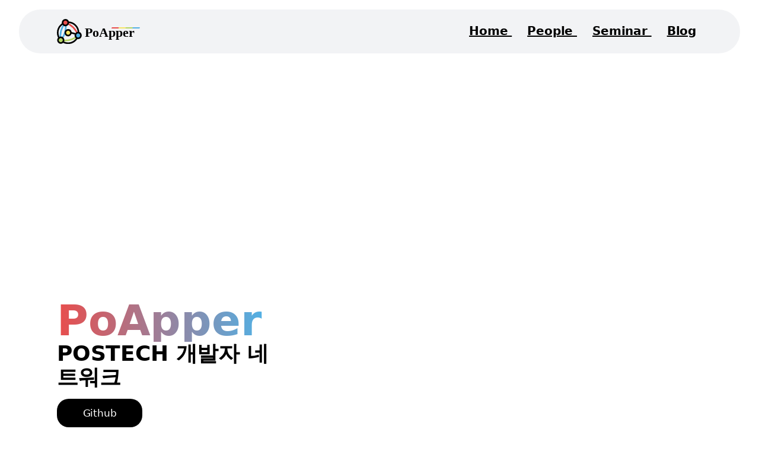

--- FILE ---
content_type: text/html
request_url: https://poapper.club/
body_size: 16354
content:
<!DOCTYPE html><html class=""> <head><meta charset="utf-8"><link rel="icon" type="image/svg+xml" href="/logo.png"><meta name="viewport" content="width=device-width"><meta name="generator" content="Astro v4.16.19"><title>PoApper</title><!-- Pretendard Variable (CDN) --><link rel="stylesheet" href="https://cdn.jsdelivr.net/gh/orioncactus/pretendard@v1.3.9/dist/web/static/pretendard.css"><script></script><link rel="stylesheet" href="/_astro/index.BmjjprxY.css"></head> <body class="font-sans antialiased text-[17px] leading-[1.65] tracking-[-0.01em] selection:bg-blue-200 selection:text-gray-900"> <div class="flex flex-col h-screen justify-between"> <header class="sticky my-4 top-4 z-50"> <nav class="relative flex justify-start items-center mx-8 py-4 px-16 bg-gray-200/50 backdrop-blur-md rounded-[36px]"> <a href="/" class="mr-auto invisible md:visible"> <img class="w-[140px]" src="/logo+name.svg" alt="Logo"> </a> <div class="absolute left-6 sm:left-12 md:relative md:left-0 space-x-4"> <a class="transision ease-in-out delay-100 duration-300 hover:text-[#FFFFFF] pr-[10px] font-bold underline text-lg md:text-xl" href="/"> Home </a><a class="transision ease-in-out delay-100 duration-300 hover:text-[#FFFFFF] pr-[10px] font-bold underline text-lg md:text-xl" href="/people"> People </a><a class="transision ease-in-out delay-100 duration-300 hover:text-[#FFFFFF] pr-[10px] font-bold underline text-lg md:text-xl" href="/seminar"> Seminar </a><a class="transision ease-in-out delay-100 duration-300 hover:text-[#FFFFFF] pr-[10px] font-bold underline text-lg md:text-xl" href="/blog"> Blog </a> </div> </nav> </header> <main class="mb-auto mx-4 md:mx-24 my:1 md:my-4">  <div class="min-h-[60svh] flex flex-col md:flex-row items-center justify-between gap-10 py-10"> <div class="relative flex flex-col justify-center mx-auto"> <div class="text-6xl md:text-7xl font-extrabold bg-gradient-to-r from-[#E94D4C] to-[#52B0E4] text-transparent bg-clip-text mr-auto">
PoApper
</div> <div class="text-3xl md:text-4xl font-bold pb-4">
POSTECH 개발자 네트워크
</div> <a href="https://github.com/PoApper" target="_blank" rel="noopener noreferrer" class="transition ease-in-out delay-100 hover:-translate-y-1 hover:scale-105 duration-300 bg-black hover:bg-gray text-white rounded-[20px] h-[48px] w-[144px]"> <div class="h-full flex items-center justify-center">Github</div> </a> </div> <div class="flex flex-col justify-center"> <style>astro-island,astro-slot,astro-static-slot{display:contents}</style><script>(()=>{var e=async t=>{await(await t())()};(self.Astro||(self.Astro={})).load=e;window.dispatchEvent(new Event("astro:load"));})();;(()=>{var A=Object.defineProperty;var g=(i,o,a)=>o in i?A(i,o,{enumerable:!0,configurable:!0,writable:!0,value:a}):i[o]=a;var d=(i,o,a)=>g(i,typeof o!="symbol"?o+"":o,a);{let i={0:t=>m(t),1:t=>a(t),2:t=>new RegExp(t),3:t=>new Date(t),4:t=>new Map(a(t)),5:t=>new Set(a(t)),6:t=>BigInt(t),7:t=>new URL(t),8:t=>new Uint8Array(t),9:t=>new Uint16Array(t),10:t=>new Uint32Array(t),11:t=>1/0*t},o=t=>{let[l,e]=t;return l in i?i[l](e):void 0},a=t=>t.map(o),m=t=>typeof t!="object"||t===null?t:Object.fromEntries(Object.entries(t).map(([l,e])=>[l,o(e)]));class y extends HTMLElement{constructor(){super(...arguments);d(this,"Component");d(this,"hydrator");d(this,"hydrate",async()=>{var b;if(!this.hydrator||!this.isConnected)return;let e=(b=this.parentElement)==null?void 0:b.closest("astro-island[ssr]");if(e){e.addEventListener("astro:hydrate",this.hydrate,{once:!0});return}let c=this.querySelectorAll("astro-slot"),n={},h=this.querySelectorAll("template[data-astro-template]");for(let r of h){let s=r.closest(this.tagName);s!=null&&s.isSameNode(this)&&(n[r.getAttribute("data-astro-template")||"default"]=r.innerHTML,r.remove())}for(let r of c){let s=r.closest(this.tagName);s!=null&&s.isSameNode(this)&&(n[r.getAttribute("name")||"default"]=r.innerHTML)}let p;try{p=this.hasAttribute("props")?m(JSON.parse(this.getAttribute("props"))):{}}catch(r){let s=this.getAttribute("component-url")||"<unknown>",v=this.getAttribute("component-export");throw v&&(s+=` (export ${v})`),console.error(`[hydrate] Error parsing props for component ${s}`,this.getAttribute("props"),r),r}let u;await this.hydrator(this)(this.Component,p,n,{client:this.getAttribute("client")}),this.removeAttribute("ssr"),this.dispatchEvent(new CustomEvent("astro:hydrate"))});d(this,"unmount",()=>{this.isConnected||this.dispatchEvent(new CustomEvent("astro:unmount"))})}disconnectedCallback(){document.removeEventListener("astro:after-swap",this.unmount),document.addEventListener("astro:after-swap",this.unmount,{once:!0})}connectedCallback(){if(!this.hasAttribute("await-children")||document.readyState==="interactive"||document.readyState==="complete")this.childrenConnectedCallback();else{let e=()=>{document.removeEventListener("DOMContentLoaded",e),c.disconnect(),this.childrenConnectedCallback()},c=new MutationObserver(()=>{var n;((n=this.lastChild)==null?void 0:n.nodeType)===Node.COMMENT_NODE&&this.lastChild.nodeValue==="astro:end"&&(this.lastChild.remove(),e())});c.observe(this,{childList:!0}),document.addEventListener("DOMContentLoaded",e)}}async childrenConnectedCallback(){let e=this.getAttribute("before-hydration-url");e&&await import(e),this.start()}async start(){let e=JSON.parse(this.getAttribute("opts")),c=this.getAttribute("client");if(Astro[c]===void 0){window.addEventListener(`astro:${c}`,()=>this.start(),{once:!0});return}try{await Astro[c](async()=>{let n=this.getAttribute("renderer-url"),[h,{default:p}]=await Promise.all([import(this.getAttribute("component-url")),n?import(n):()=>()=>{}]),u=this.getAttribute("component-export")||"default";if(!u.includes("."))this.Component=h[u];else{this.Component=h;for(let f of u.split("."))this.Component=this.Component[f]}return this.hydrator=p,this.hydrate},e,this)}catch(n){console.error(`[astro-island] Error hydrating ${this.getAttribute("component-url")}`,n)}}attributeChangedCallback(){this.hydrate()}}d(y,"observedAttributes",["props"]),customElements.get("astro-island")||customElements.define("astro-island",y)}})();</script><astro-island uid="10LfdQ" prefix="r0" component-url="/_astro/hero.CnjkPZcE.js" component-export="default" renderer-url="/_astro/client.DrE9CFQR.js" props="{}" ssr="" client="load" opts="{&quot;name&quot;:&quot;BubbleWrapper&quot;,&quot;value&quot;:true}" await-children=""><svg class="w-full h-full" width="900" height="900" viewBox="0 0 900 900" preserveAspectRatio="xMidYMid meet"></svg><!--astro:end--></astro-island> </div> </div> <div class="min-h-[60svh] flex flex-col md:flex-row justify-center md:justify-evenly py-20 md:py-28"> <div class="w-full md:w-1/2 my-2 md:my-auto"> <div class="flex justify-center"> <img class="relative w-3/4 md:w-2/4 rounded-[18px] mr-0 md:mr-[100px]" src="/hackathon/HackathonSpring.png"> </div> <div class="flex justify-center mt-10"> <img class="relative w-3/4 md:w-2/4 rounded-[18px] ml-0 md:ml-[100px]" src="/hackathon/HackathonFall.png"> </div> </div> <div class="w-full md:w-1/2 text-center my-2 md:my-auto"> <p class="text-2xl md:text-3xl leading-relaxed">
PoApper는 함께 최신 개발 기술을 익히고 공유하며 성장하는 개발 동아리
</p>
입니다.
</div> <p class="text-xl md:text-2xl mt-6">
개발 세미나와 해커톤 등을 개최하여 POSTECH의 개발 문화를 이끌고 있습니다.
</p> </div> <section class="w-full bg-black p-12 md:p-24 rounded-none md:rounded-[36px]"> <div class="prose my-8"> <h2 class="text-white text-3xl md:text-4xl">Our History</h2> </div> <div class="flex flex-col md:flex-row justify-center md:justify-around my-10 gap-10"> <div> <p class="text-white text-base md:text-lg">Established in</p> <div class="text-5xl md:text-6xl font-extrabold bg-gradient-to-r from-[#52B0E4] to-[#F6E565] text-transparent bg-clip-text w-fit">
2010
</div> </div> <div> <p class="text-white text-base md:text-lg">Members Present</p> <div class="text-5xl md:text-6xl font-extrabold bg-gradient-to-r from-[#F6E565] to-[#E94D4C] text-transparent bg-clip-text w-fit"> <astro-island uid="Z1JtxgF" prefix="r1" component-url="/_astro/statistics.DdYuhi1_.js" component-export="default" renderer-url="/_astro/client.DrE9CFQR.js" props="{}" ssr="" client="load" opts="{&quot;name&quot;:&quot;MemberNum&quot;,&quot;value&quot;:true}" await-children=""><div>0</div><!--astro:end--></astro-island> </div> </div> <div> <p class="text-white text-base md:text-lg">
Total Number of Repositories
</p> <div class="text-5xl md:text-6xl font-extrabold bg-gradient-to-r from-[#E94D4C] to-[#B4D463] text-transparent bg-clip-text w-fit"> <astro-island uid="1ITHwI" prefix="r2" component-url="/_astro/statistics.DrxBwtan.js" component-export="default" renderer-url="/_astro/client.DrE9CFQR.js" props="{}" ssr="" client="load" opts="{&quot;name&quot;:&quot;RepoNum&quot;,&quot;value&quot;:true}" await-children=""><div>0</div><!--astro:end--></astro-island> </div> </div> </div> <div class="border border-solid border-white text-white rounded-md min-h-[400px] md:min-h-[500px]"> <div class="my-2 mx-4 md:my-3 md:mx-6 break-words whitespace-pre-wrap overflow-x-auto text-sm md:text-base py-2"> <astro-island uid="UARIH" prefix="r3" component-url="/_astro/statistics.D5MX1lsF.js" component-export="default" renderer-url="/_astro/client.DrE9CFQR.js" props="{}" ssr="" client="load" opts="{&quot;name&quot;:&quot;CommitLog&quot;,&quot;value&quot;:true}" await-children=""><div class="space-y-3"><div>Loading...</div></div><!--astro:end--></astro-island> </div> </div> </section> <div class="top-[514px] h-fit w-full p-6 md:px-12 md:py-24"> <div class="prose py-12"> <h3 class="text-3xl md:text-4xl">Projects</h3> </div> <div class="grid grid-cols-1 gap-6 md:gap-8"> <div class="grid grid-cols-1 md:grid-cols-[1fr_3fr] gap-6 md:gap-8"> <div class="flex justify-center"> <img class="w-[180px] md:w-[220px]" src="https://raw.githubusercontent.com/PoApper/POPO-nest-api/master/assets/popo.svg"> </div> <div class="my-auto text-base md:text-lg leading-relaxed"> 포포 (POPO, POstechian&#39;s POrtal) 는 포스텍 총학생회의 장비/장소를 예약할 수 있는 편의 서비스입니다. 포스텍 총학생회에서 운영을 포애퍼가 개발 및 유지/보수를 진행하고 있습니다. 학교 공용 시설을 손쉽게 예약하고, 교내 학생단체와 동아리 정보 등을 확인할 수 있습니다. </div> </div><div class="grid grid-cols-1 md:grid-cols-[1fr_3fr] gap-6 md:gap-8"> <div class="flex justify-center"> <img class="w-[180px] md:w-[220px]" src="[data-uri]"> </div> <div class="my-auto text-base md:text-lg leading-relaxed"> 인포스택 (InPoStack) 은 포스텍 인근의 배달 음식점에 대한 정보를 제공하는 서비스 입니다. 학생들은 쉽고 간편하게 학교 주변 맛집 정보를 검색할 수 있습니다. </div> </div> </div> </div> <div class="top-[514px] h-fit w-full p-6 md:px-12 md:py-24"> <div class="prose prose-lg md:prose-xl py-12"> <h3 class="text-3xl md:text-4xl">Activities</h3> </div> <div class="grid grid-cols-1 md:grid-cols-2 gap-6 md:gap-8"> <div class="grid grid-cols-1"> <div class="m-auto"> <img class="w-[120px] md:w-[140px]" src="https://img.icons8.com/ios/250/training.png" alt=""> </div> <div class="font-bold m-auto py-4 text-xl md:text-2xl"> Seminar </div> <div class="p-3 text-base md:text-lg leading-relaxed text-center md:text-left"> 포애퍼는 세미나를 통해 기술을 공유하고 교류하며 성장합니다. 누구나 세미나를 열 수 있고, 자유롭게 참가할 수 있습니다. 모든 세미나는 PoApper Archive 로 관리되며 자유롭게 열람할 수 있습니다! </div> </div><div class="grid grid-cols-1"> <div class="m-auto"> <img class="w-[120px] md:w-[140px]" src="https://img.icons8.com/ios/250/light-on.png" alt=""> </div> <div class="font-bold m-auto py-4 text-xl md:text-2xl"> Hackaton </div> <div class="p-3 text-base md:text-lg leading-relaxed text-center md:text-left"> 포애퍼는 매년 교내 해커톤을 개최하고 있습니다. 자유롭게 아이디어를 제시하고 개발 및 검증하며 마음껏 창의성을 발휘하는 포애퍼의 🎉Develop Festival🎊 입니다. </div> </div> </div> </div>  </main> <footer class="w-full h-[100px] md:h-[150px] bg-gray-200/50 py-2 md:py-[25px] mt-4 md:mt-8"> <div class="absolute inset-x-0 visible md:invisible my-2"> <img class="w-11 mx-auto" src="/logo.png" alt="PoApper Logo"> <p class="font-bold text-center">© 2024 PoApper</p> <p class="text-center text-xs text-gray-500">
commit:
<a href="https://github.com/PoApper/homepage-renewal/commit/ea6b3d7e56270c0eea46f762cc25ce4b0755b77f" target="_blank" rel="noopener noreferrer" class="underline"> ea6b3d7 </a> </p> </div> <div class="invisible md:visible grid grid-cols-4 mr-20"> <div> <img class="w-11 mx-auto" src="/logo.png" alt="PoApper Logo"> <p class="font-bold text-center">© 2024 PoApper</p> <p class="text-center text-xs text-gray-500">
commit:
<a href="https://github.com/PoApper/homepage-renewal/commit/ea6b3d7e56270c0eea46f762cc25ce4b0755b77f" target="_blank" rel="noopener noreferrer" class="underline"> ea6b3d7 </a> </p> </div> <div class="mx-auto"> <div class="font-bold">Sites</div> <div class="md:pt-3"> <div> <a class="font-bold" href="https://github.com/PoApper"> Github </a> <br> </div><div> <a class="font-bold" href="https://www.facebook.com/poapper.club"> Facebook </a> <br> </div> </div> </div><div class="mx-auto"> <div class="font-bold">Service</div> <div class="md:pt-3"> <div> <a class="font-bold" href="https://popo.poapper.club/"> POPO </a> <br> </div> </div> </div><div class="mx-auto"> <div class="font-bold">Contact/Address</div> <div class="md:pt-3"> <div> <a class="font-bold" href="poapper@gmail.com"> Gmail </a> <br> </div><div> <a class="font-bold" href="https://www.postech.ac.kr"> 포항시 남구 청암로 77 학생회관 211호 </a> <br> </div> </div> </div> </div> </footer> </div>  </body></html>

--- FILE ---
content_type: application/javascript; charset=UTF-8
request_url: https://poapper.club/_astro/client.DrE9CFQR.js
body_size: 135601
content:
import{r as Ue}from"./index.CVf8TyFT.js";var Po={exports:{}},ve={},To={exports:{}},Lo={};/**
 * @license React
 * scheduler.production.min.js
 *
 * Copyright (c) Facebook, Inc. and its affiliates.
 *
 * This source code is licensed under the MIT license found in the
 * LICENSE file in the root directory of this source tree.
 */(function(e){function t(C,z){var P=C.length;C.push(z);e:for(;0<P;){var B=P-1>>>1,Y=C[B];if(0<l(Y,z))C[B]=z,C[P]=Y,P=B;else break e}}function n(C){return C.length===0?null:C[0]}function r(C){if(C.length===0)return null;var z=C[0],P=C.pop();if(P!==z){C[0]=P;e:for(var B=0,Y=C.length,Xn=Y>>>1;B<Xn;){var pt=2*(B+1)-1,al=C[pt],mt=pt+1,Gn=C[mt];if(0>l(al,P))mt<Y&&0>l(Gn,al)?(C[B]=Gn,C[mt]=P,B=mt):(C[B]=al,C[pt]=P,B=pt);else if(mt<Y&&0>l(Gn,P))C[B]=Gn,C[mt]=P,B=mt;else break e}}return z}function l(C,z){var P=C.sortIndex-z.sortIndex;return P!==0?P:C.id-z.id}if(typeof performance=="object"&&typeof performance.now=="function"){var u=performance;e.unstable_now=function(){return u.now()}}else{var i=Date,o=i.now();e.unstable_now=function(){return i.now()-o}}var s=[],d=[],v=1,m=null,p=3,g=!1,w=!1,k=!1,F=typeof setTimeout=="function"?setTimeout:null,f=typeof clearTimeout=="function"?clearTimeout:null,a=typeof setImmediate<"u"?setImmediate:null;typeof navigator<"u"&&navigator.scheduling!==void 0&&navigator.scheduling.isInputPending!==void 0&&navigator.scheduling.isInputPending.bind(navigator.scheduling);function c(C){for(var z=n(d);z!==null;){if(z.callback===null)r(d);else if(z.startTime<=C)r(d),z.sortIndex=z.expirationTime,t(s,z);else break;z=n(d)}}function h(C){if(k=!1,c(C),!w)if(n(s)!==null)w=!0,ol(E);else{var z=n(d);z!==null&&sl(h,z.startTime-C)}}function E(C,z){w=!1,k&&(k=!1,f(_),_=-1),g=!0;var P=p;try{for(c(z),m=n(s);m!==null&&(!(m.expirationTime>z)||C&&!Ce());){var B=m.callback;if(typeof B=="function"){m.callback=null,p=m.priorityLevel;var Y=B(m.expirationTime<=z);z=e.unstable_now(),typeof Y=="function"?m.callback=Y:m===n(s)&&r(s),c(z)}else r(s);m=n(s)}if(m!==null)var Xn=!0;else{var pt=n(d);pt!==null&&sl(h,pt.startTime-z),Xn=!1}return Xn}finally{m=null,p=P,g=!1}}var x=!1,N=null,_=-1,H=5,T=-1;function Ce(){return!(e.unstable_now()-T<H)}function rn(){if(N!==null){var C=e.unstable_now();T=C;var z=!0;try{z=N(!0,C)}finally{z?ln():(x=!1,N=null)}}else x=!1}var ln;if(typeof a=="function")ln=function(){a(rn)};else if(typeof MessageChannel<"u"){var gi=new MessageChannel,Da=gi.port2;gi.port1.onmessage=rn,ln=function(){Da.postMessage(null)}}else ln=function(){F(rn,0)};function ol(C){N=C,x||(x=!0,ln())}function sl(C,z){_=F(function(){C(e.unstable_now())},z)}e.unstable_IdlePriority=5,e.unstable_ImmediatePriority=1,e.unstable_LowPriority=4,e.unstable_NormalPriority=3,e.unstable_Profiling=null,e.unstable_UserBlockingPriority=2,e.unstable_cancelCallback=function(C){C.callback=null},e.unstable_continueExecution=function(){w||g||(w=!0,ol(E))},e.unstable_forceFrameRate=function(C){0>C||125<C?console.error("forceFrameRate takes a positive int between 0 and 125, forcing frame rates higher than 125 fps is not supported"):H=0<C?Math.floor(1e3/C):5},e.unstable_getCurrentPriorityLevel=function(){return p},e.unstable_getFirstCallbackNode=function(){return n(s)},e.unstable_next=function(C){switch(p){case 1:case 2:case 3:var z=3;break;default:z=p}var P=p;p=z;try{return C()}finally{p=P}},e.unstable_pauseExecution=function(){},e.unstable_requestPaint=function(){},e.unstable_runWithPriority=function(C,z){switch(C){case 1:case 2:case 3:case 4:case 5:break;default:C=3}var P=p;p=C;try{return z()}finally{p=P}},e.unstable_scheduleCallback=function(C,z,P){var B=e.unstable_now();switch(typeof P=="object"&&P!==null?(P=P.delay,P=typeof P=="number"&&0<P?B+P:B):P=B,C){case 1:var Y=-1;break;case 2:Y=250;break;case 5:Y=1073741823;break;case 4:Y=1e4;break;default:Y=5e3}return Y=P+Y,C={id:v++,callback:z,priorityLevel:C,startTime:P,expirationTime:Y,sortIndex:-1},P>B?(C.sortIndex=P,t(d,C),n(s)===null&&C===n(d)&&(k?(f(_),_=-1):k=!0,sl(h,P-B))):(C.sortIndex=Y,t(s,C),w||g||(w=!0,ol(E))),C},e.unstable_shouldYield=Ce,e.unstable_wrapCallback=function(C){var z=p;return function(){var P=p;p=z;try{return C.apply(this,arguments)}finally{p=P}}}})(Lo);To.exports=Lo;var Ra=To.exports;/**
 * @license React
 * react-dom.production.min.js
 *
 * Copyright (c) Facebook, Inc. and its affiliates.
 *
 * This source code is licensed under the MIT license found in the
 * LICENSE file in the root directory of this source tree.
 */var Oa=Ue,me=Ra;function y(e){for(var t="https://reactjs.org/docs/error-decoder.html?invariant="+e,n=1;n<arguments.length;n++)t+="&args[]="+encodeURIComponent(arguments[n]);return"Minified React error #"+e+"; visit "+t+" for the full message or use the non-minified dev environment for full errors and additional helpful warnings."}var Mo=new Set,zn={};function zt(e,t){Xt(e,t),Xt(e+"Capture",t)}function Xt(e,t){for(zn[e]=t,e=0;e<t.length;e++)Mo.add(t[e])}var Be=!(typeof window>"u"||typeof window.document>"u"||typeof window.document.createElement>"u"),Fl=Object.prototype.hasOwnProperty,Fa=/^[:A-Z_a-z\u00C0-\u00D6\u00D8-\u00F6\u00F8-\u02FF\u0370-\u037D\u037F-\u1FFF\u200C-\u200D\u2070-\u218F\u2C00-\u2FEF\u3001-\uD7FF\uF900-\uFDCF\uFDF0-\uFFFD][:A-Z_a-z\u00C0-\u00D6\u00D8-\u00F6\u00F8-\u02FF\u0370-\u037D\u037F-\u1FFF\u200C-\u200D\u2070-\u218F\u2C00-\u2FEF\u3001-\uD7FF\uF900-\uFDCF\uFDF0-\uFFFD\-.0-9\u00B7\u0300-\u036F\u203F-\u2040]*$/,wi={},ki={};function Ia(e){return Fl.call(ki,e)?!0:Fl.call(wi,e)?!1:Fa.test(e)?ki[e]=!0:(wi[e]=!0,!1)}function ja(e,t,n,r){if(n!==null&&n.type===0)return!1;switch(typeof t){case"function":case"symbol":return!0;case"boolean":return r?!1:n!==null?!n.acceptsBooleans:(e=e.toLowerCase().slice(0,5),e!=="data-"&&e!=="aria-");default:return!1}}function Ua(e,t,n,r){if(t===null||typeof t>"u"||ja(e,t,n,r))return!0;if(r)return!1;if(n!==null)switch(n.type){case 3:return!t;case 4:return t===!1;case 5:return isNaN(t);case 6:return isNaN(t)||1>t}return!1}function ue(e,t,n,r,l,u,i){this.acceptsBooleans=t===2||t===3||t===4,this.attributeName=r,this.attributeNamespace=l,this.mustUseProperty=n,this.propertyName=e,this.type=t,this.sanitizeURL=u,this.removeEmptyString=i}var q={};"children dangerouslySetInnerHTML defaultValue defaultChecked innerHTML suppressContentEditableWarning suppressHydrationWarning style".split(" ").forEach(function(e){q[e]=new ue(e,0,!1,e,null,!1,!1)});[["acceptCharset","accept-charset"],["className","class"],["htmlFor","for"],["httpEquiv","http-equiv"]].forEach(function(e){var t=e[0];q[t]=new ue(t,1,!1,e[1],null,!1,!1)});["contentEditable","draggable","spellCheck","value"].forEach(function(e){q[e]=new ue(e,2,!1,e.toLowerCase(),null,!1,!1)});["autoReverse","externalResourcesRequired","focusable","preserveAlpha"].forEach(function(e){q[e]=new ue(e,2,!1,e,null,!1,!1)});"allowFullScreen async autoFocus autoPlay controls default defer disabled disablePictureInPicture disableRemotePlayback formNoValidate hidden loop noModule noValidate open playsInline readOnly required reversed scoped seamless itemScope".split(" ").forEach(function(e){q[e]=new ue(e,3,!1,e.toLowerCase(),null,!1,!1)});["checked","multiple","muted","selected"].forEach(function(e){q[e]=new ue(e,3,!0,e,null,!1,!1)});["capture","download"].forEach(function(e){q[e]=new ue(e,4,!1,e,null,!1,!1)});["cols","rows","size","span"].forEach(function(e){q[e]=new ue(e,6,!1,e,null,!1,!1)});["rowSpan","start"].forEach(function(e){q[e]=new ue(e,5,!1,e.toLowerCase(),null,!1,!1)});var zu=/[\-:]([a-z])/g;function Pu(e){return e[1].toUpperCase()}"accent-height alignment-baseline arabic-form baseline-shift cap-height clip-path clip-rule color-interpolation color-interpolation-filters color-profile color-rendering dominant-baseline enable-background fill-opacity fill-rule flood-color flood-opacity font-family font-size font-size-adjust font-stretch font-style font-variant font-weight glyph-name glyph-orientation-horizontal glyph-orientation-vertical horiz-adv-x horiz-origin-x image-rendering letter-spacing lighting-color marker-end marker-mid marker-start overline-position overline-thickness paint-order panose-1 pointer-events rendering-intent shape-rendering stop-color stop-opacity strikethrough-position strikethrough-thickness stroke-dasharray stroke-dashoffset stroke-linecap stroke-linejoin stroke-miterlimit stroke-opacity stroke-width text-anchor text-decoration text-rendering underline-position underline-thickness unicode-bidi unicode-range units-per-em v-alphabetic v-hanging v-ideographic v-mathematical vector-effect vert-adv-y vert-origin-x vert-origin-y word-spacing writing-mode xmlns:xlink x-height".split(" ").forEach(function(e){var t=e.replace(zu,Pu);q[t]=new ue(t,1,!1,e,null,!1,!1)});"xlink:actuate xlink:arcrole xlink:role xlink:show xlink:title xlink:type".split(" ").forEach(function(e){var t=e.replace(zu,Pu);q[t]=new ue(t,1,!1,e,"http://www.w3.org/1999/xlink",!1,!1)});["xml:base","xml:lang","xml:space"].forEach(function(e){var t=e.replace(zu,Pu);q[t]=new ue(t,1,!1,e,"http://www.w3.org/XML/1998/namespace",!1,!1)});["tabIndex","crossOrigin"].forEach(function(e){q[e]=new ue(e,1,!1,e.toLowerCase(),null,!1,!1)});q.xlinkHref=new ue("xlinkHref",1,!1,"xlink:href","http://www.w3.org/1999/xlink",!0,!1);["src","href","action","formAction"].forEach(function(e){q[e]=new ue(e,1,!1,e.toLowerCase(),null,!0,!0)});function Tu(e,t,n,r){var l=q.hasOwnProperty(t)?q[t]:null;(l!==null?l.type!==0:r||!(2<t.length)||t[0]!=="o"&&t[0]!=="O"||t[1]!=="n"&&t[1]!=="N")&&(Ua(t,n,l,r)&&(n=null),r||l===null?Ia(t)&&(n===null?e.removeAttribute(t):e.setAttribute(t,""+n)):l.mustUseProperty?e[l.propertyName]=n===null?l.type===3?!1:"":n:(t=l.attributeName,r=l.attributeNamespace,n===null?e.removeAttribute(t):(l=l.type,n=l===3||l===4&&n===!0?"":""+n,r?e.setAttributeNS(r,t,n):e.setAttribute(t,n))))}var Ke=Oa.__SECRET_INTERNALS_DO_NOT_USE_OR_YOU_WILL_BE_FIRED,Zn=Symbol.for("react.element"),Lt=Symbol.for("react.portal"),Mt=Symbol.for("react.fragment"),Lu=Symbol.for("react.strict_mode"),Il=Symbol.for("react.profiler"),Do=Symbol.for("react.provider"),Ro=Symbol.for("react.context"),Mu=Symbol.for("react.forward_ref"),jl=Symbol.for("react.suspense"),Ul=Symbol.for("react.suspense_list"),Du=Symbol.for("react.memo"),Xe=Symbol.for("react.lazy"),Oo=Symbol.for("react.offscreen"),Si=Symbol.iterator;function un(e){return e===null||typeof e!="object"?null:(e=Si&&e[Si]||e["@@iterator"],typeof e=="function"?e:null)}var A=Object.assign,fl;function mn(e){if(fl===void 0)try{throw Error()}catch(n){var t=n.stack.trim().match(/\n( *(at )?)/);fl=t&&t[1]||""}return`
`+fl+e}var cl=!1;function dl(e,t){if(!e||cl)return"";cl=!0;var n=Error.prepareStackTrace;Error.prepareStackTrace=void 0;try{if(t)if(t=function(){throw Error()},Object.defineProperty(t.prototype,"props",{set:function(){throw Error()}}),typeof Reflect=="object"&&Reflect.construct){try{Reflect.construct(t,[])}catch(d){var r=d}Reflect.construct(e,[],t)}else{try{t.call()}catch(d){r=d}e.call(t.prototype)}else{try{throw Error()}catch(d){r=d}e()}}catch(d){if(d&&r&&typeof d.stack=="string"){for(var l=d.stack.split(`
`),u=r.stack.split(`
`),i=l.length-1,o=u.length-1;1<=i&&0<=o&&l[i]!==u[o];)o--;for(;1<=i&&0<=o;i--,o--)if(l[i]!==u[o]){if(i!==1||o!==1)do if(i--,o--,0>o||l[i]!==u[o]){var s=`
`+l[i].replace(" at new "," at ");return e.displayName&&s.includes("<anonymous>")&&(s=s.replace("<anonymous>",e.displayName)),s}while(1<=i&&0<=o);break}}}finally{cl=!1,Error.prepareStackTrace=n}return(e=e?e.displayName||e.name:"")?mn(e):""}function Aa(e){switch(e.tag){case 5:return mn(e.type);case 16:return mn("Lazy");case 13:return mn("Suspense");case 19:return mn("SuspenseList");case 0:case 2:case 15:return e=dl(e.type,!1),e;case 11:return e=dl(e.type.render,!1),e;case 1:return e=dl(e.type,!0),e;default:return""}}function Al(e){if(e==null)return null;if(typeof e=="function")return e.displayName||e.name||null;if(typeof e=="string")return e;switch(e){case Mt:return"Fragment";case Lt:return"Portal";case Il:return"Profiler";case Lu:return"StrictMode";case jl:return"Suspense";case Ul:return"SuspenseList"}if(typeof e=="object")switch(e.$$typeof){case Ro:return(e.displayName||"Context")+".Consumer";case Do:return(e._context.displayName||"Context")+".Provider";case Mu:var t=e.render;return e=e.displayName,e||(e=t.displayName||t.name||"",e=e!==""?"ForwardRef("+e+")":"ForwardRef"),e;case Du:return t=e.displayName||null,t!==null?t:Al(e.type)||"Memo";case Xe:t=e._payload,e=e._init;try{return Al(e(t))}catch{}}return null}function Va(e){var t=e.type;switch(e.tag){case 24:return"Cache";case 9:return(t.displayName||"Context")+".Consumer";case 10:return(t._context.displayName||"Context")+".Provider";case 18:return"DehydratedFragment";case 11:return e=t.render,e=e.displayName||e.name||"",t.displayName||(e!==""?"ForwardRef("+e+")":"ForwardRef");case 7:return"Fragment";case 5:return t;case 4:return"Portal";case 3:return"Root";case 6:return"Text";case 16:return Al(t);case 8:return t===Lu?"StrictMode":"Mode";case 22:return"Offscreen";case 12:return"Profiler";case 21:return"Scope";case 13:return"Suspense";case 19:return"SuspenseList";case 25:return"TracingMarker";case 1:case 0:case 17:case 2:case 14:case 15:if(typeof t=="function")return t.displayName||t.name||null;if(typeof t=="string")return t}return null}function st(e){switch(typeof e){case"boolean":case"number":case"string":case"undefined":return e;case"object":return e;default:return""}}function Fo(e){var t=e.type;return(e=e.nodeName)&&e.toLowerCase()==="input"&&(t==="checkbox"||t==="radio")}function Ha(e){var t=Fo(e)?"checked":"value",n=Object.getOwnPropertyDescriptor(e.constructor.prototype,t),r=""+e[t];if(!e.hasOwnProperty(t)&&typeof n<"u"&&typeof n.get=="function"&&typeof n.set=="function"){var l=n.get,u=n.set;return Object.defineProperty(e,t,{configurable:!0,get:function(){return l.call(this)},set:function(i){r=""+i,u.call(this,i)}}),Object.defineProperty(e,t,{enumerable:n.enumerable}),{getValue:function(){return r},setValue:function(i){r=""+i},stopTracking:function(){e._valueTracker=null,delete e[t]}}}}function Jn(e){e._valueTracker||(e._valueTracker=Ha(e))}function Io(e){if(!e)return!1;var t=e._valueTracker;if(!t)return!0;var n=t.getValue(),r="";return e&&(r=Fo(e)?e.checked?"true":"false":e.value),e=r,e!==n?(t.setValue(e),!0):!1}function Er(e){if(e=e||(typeof document<"u"?document:void 0),typeof e>"u")return null;try{return e.activeElement||e.body}catch{return e.body}}function Vl(e,t){var n=t.checked;return A({},t,{defaultChecked:void 0,defaultValue:void 0,value:void 0,checked:n??e._wrapperState.initialChecked})}function Ei(e,t){var n=t.defaultValue==null?"":t.defaultValue,r=t.checked!=null?t.checked:t.defaultChecked;n=st(t.value!=null?t.value:n),e._wrapperState={initialChecked:r,initialValue:n,controlled:t.type==="checkbox"||t.type==="radio"?t.checked!=null:t.value!=null}}function jo(e,t){t=t.checked,t!=null&&Tu(e,"checked",t,!1)}function Hl(e,t){jo(e,t);var n=st(t.value),r=t.type;if(n!=null)r==="number"?(n===0&&e.value===""||e.value!=n)&&(e.value=""+n):e.value!==""+n&&(e.value=""+n);else if(r==="submit"||r==="reset"){e.removeAttribute("value");return}t.hasOwnProperty("value")?Bl(e,t.type,n):t.hasOwnProperty("defaultValue")&&Bl(e,t.type,st(t.defaultValue)),t.checked==null&&t.defaultChecked!=null&&(e.defaultChecked=!!t.defaultChecked)}function Ci(e,t,n){if(t.hasOwnProperty("value")||t.hasOwnProperty("defaultValue")){var r=t.type;if(!(r!=="submit"&&r!=="reset"||t.value!==void 0&&t.value!==null))return;t=""+e._wrapperState.initialValue,n||t===e.value||(e.value=t),e.defaultValue=t}n=e.name,n!==""&&(e.name=""),e.defaultChecked=!!e._wrapperState.initialChecked,n!==""&&(e.name=n)}function Bl(e,t,n){(t!=="number"||Er(e.ownerDocument)!==e)&&(n==null?e.defaultValue=""+e._wrapperState.initialValue:e.defaultValue!==""+n&&(e.defaultValue=""+n))}var vn=Array.isArray;function Bt(e,t,n,r){if(e=e.options,t){t={};for(var l=0;l<n.length;l++)t["$"+n[l]]=!0;for(n=0;n<e.length;n++)l=t.hasOwnProperty("$"+e[n].value),e[n].selected!==l&&(e[n].selected=l),l&&r&&(e[n].defaultSelected=!0)}else{for(n=""+st(n),t=null,l=0;l<e.length;l++){if(e[l].value===n){e[l].selected=!0,r&&(e[l].defaultSelected=!0);return}t!==null||e[l].disabled||(t=e[l])}t!==null&&(t.selected=!0)}}function Wl(e,t){if(t.dangerouslySetInnerHTML!=null)throw Error(y(91));return A({},t,{value:void 0,defaultValue:void 0,children:""+e._wrapperState.initialValue})}function xi(e,t){var n=t.value;if(n==null){if(n=t.children,t=t.defaultValue,n!=null){if(t!=null)throw Error(y(92));if(vn(n)){if(1<n.length)throw Error(y(93));n=n[0]}t=n}t==null&&(t=""),n=t}e._wrapperState={initialValue:st(n)}}function Uo(e,t){var n=st(t.value),r=st(t.defaultValue);n!=null&&(n=""+n,n!==e.value&&(e.value=n),t.defaultValue==null&&e.defaultValue!==n&&(e.defaultValue=n)),r!=null&&(e.defaultValue=""+r)}function Ni(e){var t=e.textContent;t===e._wrapperState.initialValue&&t!==""&&t!==null&&(e.value=t)}function Ao(e){switch(e){case"svg":return"http://www.w3.org/2000/svg";case"math":return"http://www.w3.org/1998/Math/MathML";default:return"http://www.w3.org/1999/xhtml"}}function Ql(e,t){return e==null||e==="http://www.w3.org/1999/xhtml"?Ao(t):e==="http://www.w3.org/2000/svg"&&t==="foreignObject"?"http://www.w3.org/1999/xhtml":e}var qn,Vo=function(e){return typeof MSApp<"u"&&MSApp.execUnsafeLocalFunction?function(t,n,r,l){MSApp.execUnsafeLocalFunction(function(){return e(t,n,r,l)})}:e}(function(e,t){if(e.namespaceURI!=="http://www.w3.org/2000/svg"||"innerHTML"in e)e.innerHTML=t;else{for(qn=qn||document.createElement("div"),qn.innerHTML="<svg>"+t.valueOf().toString()+"</svg>",t=qn.firstChild;e.firstChild;)e.removeChild(e.firstChild);for(;t.firstChild;)e.appendChild(t.firstChild)}});function Pn(e,t){if(t){var n=e.firstChild;if(n&&n===e.lastChild&&n.nodeType===3){n.nodeValue=t;return}}e.textContent=t}var gn={animationIterationCount:!0,aspectRatio:!0,borderImageOutset:!0,borderImageSlice:!0,borderImageWidth:!0,boxFlex:!0,boxFlexGroup:!0,boxOrdinalGroup:!0,columnCount:!0,columns:!0,flex:!0,flexGrow:!0,flexPositive:!0,flexShrink:!0,flexNegative:!0,flexOrder:!0,gridArea:!0,gridRow:!0,gridRowEnd:!0,gridRowSpan:!0,gridRowStart:!0,gridColumn:!0,gridColumnEnd:!0,gridColumnSpan:!0,gridColumnStart:!0,fontWeight:!0,lineClamp:!0,lineHeight:!0,opacity:!0,order:!0,orphans:!0,tabSize:!0,widows:!0,zIndex:!0,zoom:!0,fillOpacity:!0,floodOpacity:!0,stopOpacity:!0,strokeDasharray:!0,strokeDashoffset:!0,strokeMiterlimit:!0,strokeOpacity:!0,strokeWidth:!0},Ba=["Webkit","ms","Moz","O"];Object.keys(gn).forEach(function(e){Ba.forEach(function(t){t=t+e.charAt(0).toUpperCase()+e.substring(1),gn[t]=gn[e]})});function Ho(e,t,n){return t==null||typeof t=="boolean"||t===""?"":n||typeof t!="number"||t===0||gn.hasOwnProperty(e)&&gn[e]?(""+t).trim():t+"px"}function Bo(e,t){e=e.style;for(var n in t)if(t.hasOwnProperty(n)){var r=n.indexOf("--")===0,l=Ho(n,t[n],r);n==="float"&&(n="cssFloat"),r?e.setProperty(n,l):e[n]=l}}var Wa=A({menuitem:!0},{area:!0,base:!0,br:!0,col:!0,embed:!0,hr:!0,img:!0,input:!0,keygen:!0,link:!0,meta:!0,param:!0,source:!0,track:!0,wbr:!0});function $l(e,t){if(t){if(Wa[e]&&(t.children!=null||t.dangerouslySetInnerHTML!=null))throw Error(y(137,e));if(t.dangerouslySetInnerHTML!=null){if(t.children!=null)throw Error(y(60));if(typeof t.dangerouslySetInnerHTML!="object"||!("__html"in t.dangerouslySetInnerHTML))throw Error(y(61))}if(t.style!=null&&typeof t.style!="object")throw Error(y(62))}}function Kl(e,t){if(e.indexOf("-")===-1)return typeof t.is=="string";switch(e){case"annotation-xml":case"color-profile":case"font-face":case"font-face-src":case"font-face-uri":case"font-face-format":case"font-face-name":case"missing-glyph":return!1;default:return!0}}var Yl=null;function Ru(e){return e=e.target||e.srcElement||window,e.correspondingUseElement&&(e=e.correspondingUseElement),e.nodeType===3?e.parentNode:e}var Xl=null,Wt=null,Qt=null;function _i(e){if(e=Kn(e)){if(typeof Xl!="function")throw Error(y(280));var t=e.stateNode;t&&(t=Zr(t),Xl(e.stateNode,e.type,t))}}function Wo(e){Wt?Qt?Qt.push(e):Qt=[e]:Wt=e}function Qo(){if(Wt){var e=Wt,t=Qt;if(Qt=Wt=null,_i(e),t)for(e=0;e<t.length;e++)_i(t[e])}}function $o(e,t){return e(t)}function Ko(){}var pl=!1;function Yo(e,t,n){if(pl)return e(t,n);pl=!0;try{return $o(e,t,n)}finally{pl=!1,(Wt!==null||Qt!==null)&&(Ko(),Qo())}}function Tn(e,t){var n=e.stateNode;if(n===null)return null;var r=Zr(n);if(r===null)return null;n=r[t];e:switch(t){case"onClick":case"onClickCapture":case"onDoubleClick":case"onDoubleClickCapture":case"onMouseDown":case"onMouseDownCapture":case"onMouseMove":case"onMouseMoveCapture":case"onMouseUp":case"onMouseUpCapture":case"onMouseEnter":(r=!r.disabled)||(e=e.type,r=!(e==="button"||e==="input"||e==="select"||e==="textarea")),e=!r;break e;default:e=!1}if(e)return null;if(n&&typeof n!="function")throw Error(y(231,t,typeof n));return n}var Gl=!1;if(Be)try{var on={};Object.defineProperty(on,"passive",{get:function(){Gl=!0}}),window.addEventListener("test",on,on),window.removeEventListener("test",on,on)}catch{Gl=!1}function Qa(e,t,n,r,l,u,i,o,s){var d=Array.prototype.slice.call(arguments,3);try{t.apply(n,d)}catch(v){this.onError(v)}}var wn=!1,Cr=null,xr=!1,Zl=null,$a={onError:function(e){wn=!0,Cr=e}};function Ka(e,t,n,r,l,u,i,o,s){wn=!1,Cr=null,Qa.apply($a,arguments)}function Ya(e,t,n,r,l,u,i,o,s){if(Ka.apply(this,arguments),wn){if(wn){var d=Cr;wn=!1,Cr=null}else throw Error(y(198));xr||(xr=!0,Zl=d)}}function Pt(e){var t=e,n=e;if(e.alternate)for(;t.return;)t=t.return;else{e=t;do t=e,t.flags&4098&&(n=t.return),e=t.return;while(e)}return t.tag===3?n:null}function Xo(e){if(e.tag===13){var t=e.memoizedState;if(t===null&&(e=e.alternate,e!==null&&(t=e.memoizedState)),t!==null)return t.dehydrated}return null}function zi(e){if(Pt(e)!==e)throw Error(y(188))}function Xa(e){var t=e.alternate;if(!t){if(t=Pt(e),t===null)throw Error(y(188));return t!==e?null:e}for(var n=e,r=t;;){var l=n.return;if(l===null)break;var u=l.alternate;if(u===null){if(r=l.return,r!==null){n=r;continue}break}if(l.child===u.child){for(u=l.child;u;){if(u===n)return zi(l),e;if(u===r)return zi(l),t;u=u.sibling}throw Error(y(188))}if(n.return!==r.return)n=l,r=u;else{for(var i=!1,o=l.child;o;){if(o===n){i=!0,n=l,r=u;break}if(o===r){i=!0,r=l,n=u;break}o=o.sibling}if(!i){for(o=u.child;o;){if(o===n){i=!0,n=u,r=l;break}if(o===r){i=!0,r=u,n=l;break}o=o.sibling}if(!i)throw Error(y(189))}}if(n.alternate!==r)throw Error(y(190))}if(n.tag!==3)throw Error(y(188));return n.stateNode.current===n?e:t}function Go(e){return e=Xa(e),e!==null?Zo(e):null}function Zo(e){if(e.tag===5||e.tag===6)return e;for(e=e.child;e!==null;){var t=Zo(e);if(t!==null)return t;e=e.sibling}return null}var Jo=me.unstable_scheduleCallback,Pi=me.unstable_cancelCallback,Ga=me.unstable_shouldYield,Za=me.unstable_requestPaint,W=me.unstable_now,Ja=me.unstable_getCurrentPriorityLevel,Ou=me.unstable_ImmediatePriority,qo=me.unstable_UserBlockingPriority,Nr=me.unstable_NormalPriority,qa=me.unstable_LowPriority,bo=me.unstable_IdlePriority,Kr=null,Oe=null;function ba(e){if(Oe&&typeof Oe.onCommitFiberRoot=="function")try{Oe.onCommitFiberRoot(Kr,e,void 0,(e.current.flags&128)===128)}catch{}}var Pe=Math.clz32?Math.clz32:nf,ef=Math.log,tf=Math.LN2;function nf(e){return e>>>=0,e===0?32:31-(ef(e)/tf|0)|0}var bn=64,er=4194304;function hn(e){switch(e&-e){case 1:return 1;case 2:return 2;case 4:return 4;case 8:return 8;case 16:return 16;case 32:return 32;case 64:case 128:case 256:case 512:case 1024:case 2048:case 4096:case 8192:case 16384:case 32768:case 65536:case 131072:case 262144:case 524288:case 1048576:case 2097152:return e&4194240;case 4194304:case 8388608:case 16777216:case 33554432:case 67108864:return e&130023424;case 134217728:return 134217728;case 268435456:return 268435456;case 536870912:return 536870912;case 1073741824:return 1073741824;default:return e}}function _r(e,t){var n=e.pendingLanes;if(n===0)return 0;var r=0,l=e.suspendedLanes,u=e.pingedLanes,i=n&268435455;if(i!==0){var o=i&~l;o!==0?r=hn(o):(u&=i,u!==0&&(r=hn(u)))}else i=n&~l,i!==0?r=hn(i):u!==0&&(r=hn(u));if(r===0)return 0;if(t!==0&&t!==r&&!(t&l)&&(l=r&-r,u=t&-t,l>=u||l===16&&(u&4194240)!==0))return t;if(r&4&&(r|=n&16),t=e.entangledLanes,t!==0)for(e=e.entanglements,t&=r;0<t;)n=31-Pe(t),l=1<<n,r|=e[n],t&=~l;return r}function rf(e,t){switch(e){case 1:case 2:case 4:return t+250;case 8:case 16:case 32:case 64:case 128:case 256:case 512:case 1024:case 2048:case 4096:case 8192:case 16384:case 32768:case 65536:case 131072:case 262144:case 524288:case 1048576:case 2097152:return t+5e3;case 4194304:case 8388608:case 16777216:case 33554432:case 67108864:return-1;case 134217728:case 268435456:case 536870912:case 1073741824:return-1;default:return-1}}function lf(e,t){for(var n=e.suspendedLanes,r=e.pingedLanes,l=e.expirationTimes,u=e.pendingLanes;0<u;){var i=31-Pe(u),o=1<<i,s=l[i];s===-1?(!(o&n)||o&r)&&(l[i]=rf(o,t)):s<=t&&(e.expiredLanes|=o),u&=~o}}function Jl(e){return e=e.pendingLanes&-1073741825,e!==0?e:e&1073741824?1073741824:0}function es(){var e=bn;return bn<<=1,!(bn&4194240)&&(bn=64),e}function ml(e){for(var t=[],n=0;31>n;n++)t.push(e);return t}function Qn(e,t,n){e.pendingLanes|=t,t!==536870912&&(e.suspendedLanes=0,e.pingedLanes=0),e=e.eventTimes,t=31-Pe(t),e[t]=n}function uf(e,t){var n=e.pendingLanes&~t;e.pendingLanes=t,e.suspendedLanes=0,e.pingedLanes=0,e.expiredLanes&=t,e.mutableReadLanes&=t,e.entangledLanes&=t,t=e.entanglements;var r=e.eventTimes;for(e=e.expirationTimes;0<n;){var l=31-Pe(n),u=1<<l;t[l]=0,r[l]=-1,e[l]=-1,n&=~u}}function Fu(e,t){var n=e.entangledLanes|=t;for(e=e.entanglements;n;){var r=31-Pe(n),l=1<<r;l&t|e[r]&t&&(e[r]|=t),n&=~l}}var M=0;function ts(e){return e&=-e,1<e?4<e?e&268435455?16:536870912:4:1}var ns,Iu,rs,ls,us,ql=!1,tr=[],et=null,tt=null,nt=null,Ln=new Map,Mn=new Map,Ze=[],of="mousedown mouseup touchcancel touchend touchstart auxclick dblclick pointercancel pointerdown pointerup dragend dragstart drop compositionend compositionstart keydown keypress keyup input textInput copy cut paste click change contextmenu reset submit".split(" ");function Ti(e,t){switch(e){case"focusin":case"focusout":et=null;break;case"dragenter":case"dragleave":tt=null;break;case"mouseover":case"mouseout":nt=null;break;case"pointerover":case"pointerout":Ln.delete(t.pointerId);break;case"gotpointercapture":case"lostpointercapture":Mn.delete(t.pointerId)}}function sn(e,t,n,r,l,u){return e===null||e.nativeEvent!==u?(e={blockedOn:t,domEventName:n,eventSystemFlags:r,nativeEvent:u,targetContainers:[l]},t!==null&&(t=Kn(t),t!==null&&Iu(t)),e):(e.eventSystemFlags|=r,t=e.targetContainers,l!==null&&t.indexOf(l)===-1&&t.push(l),e)}function sf(e,t,n,r,l){switch(t){case"focusin":return et=sn(et,e,t,n,r,l),!0;case"dragenter":return tt=sn(tt,e,t,n,r,l),!0;case"mouseover":return nt=sn(nt,e,t,n,r,l),!0;case"pointerover":var u=l.pointerId;return Ln.set(u,sn(Ln.get(u)||null,e,t,n,r,l)),!0;case"gotpointercapture":return u=l.pointerId,Mn.set(u,sn(Mn.get(u)||null,e,t,n,r,l)),!0}return!1}function is(e){var t=yt(e.target);if(t!==null){var n=Pt(t);if(n!==null){if(t=n.tag,t===13){if(t=Xo(n),t!==null){e.blockedOn=t,us(e.priority,function(){rs(n)});return}}else if(t===3&&n.stateNode.current.memoizedState.isDehydrated){e.blockedOn=n.tag===3?n.stateNode.containerInfo:null;return}}}e.blockedOn=null}function dr(e){if(e.blockedOn!==null)return!1;for(var t=e.targetContainers;0<t.length;){var n=bl(e.domEventName,e.eventSystemFlags,t[0],e.nativeEvent);if(n===null){n=e.nativeEvent;var r=new n.constructor(n.type,n);Yl=r,n.target.dispatchEvent(r),Yl=null}else return t=Kn(n),t!==null&&Iu(t),e.blockedOn=n,!1;t.shift()}return!0}function Li(e,t,n){dr(e)&&n.delete(t)}function af(){ql=!1,et!==null&&dr(et)&&(et=null),tt!==null&&dr(tt)&&(tt=null),nt!==null&&dr(nt)&&(nt=null),Ln.forEach(Li),Mn.forEach(Li)}function an(e,t){e.blockedOn===t&&(e.blockedOn=null,ql||(ql=!0,me.unstable_scheduleCallback(me.unstable_NormalPriority,af)))}function Dn(e){function t(l){return an(l,e)}if(0<tr.length){an(tr[0],e);for(var n=1;n<tr.length;n++){var r=tr[n];r.blockedOn===e&&(r.blockedOn=null)}}for(et!==null&&an(et,e),tt!==null&&an(tt,e),nt!==null&&an(nt,e),Ln.forEach(t),Mn.forEach(t),n=0;n<Ze.length;n++)r=Ze[n],r.blockedOn===e&&(r.blockedOn=null);for(;0<Ze.length&&(n=Ze[0],n.blockedOn===null);)is(n),n.blockedOn===null&&Ze.shift()}var $t=Ke.ReactCurrentBatchConfig,zr=!0;function ff(e,t,n,r){var l=M,u=$t.transition;$t.transition=null;try{M=1,ju(e,t,n,r)}finally{M=l,$t.transition=u}}function cf(e,t,n,r){var l=M,u=$t.transition;$t.transition=null;try{M=4,ju(e,t,n,r)}finally{M=l,$t.transition=u}}function ju(e,t,n,r){if(zr){var l=bl(e,t,n,r);if(l===null)xl(e,t,r,Pr,n),Ti(e,r);else if(sf(l,e,t,n,r))r.stopPropagation();else if(Ti(e,r),t&4&&-1<of.indexOf(e)){for(;l!==null;){var u=Kn(l);if(u!==null&&ns(u),u=bl(e,t,n,r),u===null&&xl(e,t,r,Pr,n),u===l)break;l=u}l!==null&&r.stopPropagation()}else xl(e,t,r,null,n)}}var Pr=null;function bl(e,t,n,r){if(Pr=null,e=Ru(r),e=yt(e),e!==null)if(t=Pt(e),t===null)e=null;else if(n=t.tag,n===13){if(e=Xo(t),e!==null)return e;e=null}else if(n===3){if(t.stateNode.current.memoizedState.isDehydrated)return t.tag===3?t.stateNode.containerInfo:null;e=null}else t!==e&&(e=null);return Pr=e,null}function os(e){switch(e){case"cancel":case"click":case"close":case"contextmenu":case"copy":case"cut":case"auxclick":case"dblclick":case"dragend":case"dragstart":case"drop":case"focusin":case"focusout":case"input":case"invalid":case"keydown":case"keypress":case"keyup":case"mousedown":case"mouseup":case"paste":case"pause":case"play":case"pointercancel":case"pointerdown":case"pointerup":case"ratechange":case"reset":case"resize":case"seeked":case"submit":case"touchcancel":case"touchend":case"touchstart":case"volumechange":case"change":case"selectionchange":case"textInput":case"compositionstart":case"compositionend":case"compositionupdate":case"beforeblur":case"afterblur":case"beforeinput":case"blur":case"fullscreenchange":case"focus":case"hashchange":case"popstate":case"select":case"selectstart":return 1;case"drag":case"dragenter":case"dragexit":case"dragleave":case"dragover":case"mousemove":case"mouseout":case"mouseover":case"pointermove":case"pointerout":case"pointerover":case"scroll":case"toggle":case"touchmove":case"wheel":case"mouseenter":case"mouseleave":case"pointerenter":case"pointerleave":return 4;case"message":switch(Ja()){case Ou:return 1;case qo:return 4;case Nr:case qa:return 16;case bo:return 536870912;default:return 16}default:return 16}}var qe=null,Uu=null,pr=null;function ss(){if(pr)return pr;var e,t=Uu,n=t.length,r,l="value"in qe?qe.value:qe.textContent,u=l.length;for(e=0;e<n&&t[e]===l[e];e++);var i=n-e;for(r=1;r<=i&&t[n-r]===l[u-r];r++);return pr=l.slice(e,1<r?1-r:void 0)}function mr(e){var t=e.keyCode;return"charCode"in e?(e=e.charCode,e===0&&t===13&&(e=13)):e=t,e===10&&(e=13),32<=e||e===13?e:0}function nr(){return!0}function Mi(){return!1}function he(e){function t(n,r,l,u,i){this._reactName=n,this._targetInst=l,this.type=r,this.nativeEvent=u,this.target=i,this.currentTarget=null;for(var o in e)e.hasOwnProperty(o)&&(n=e[o],this[o]=n?n(u):u[o]);return this.isDefaultPrevented=(u.defaultPrevented!=null?u.defaultPrevented:u.returnValue===!1)?nr:Mi,this.isPropagationStopped=Mi,this}return A(t.prototype,{preventDefault:function(){this.defaultPrevented=!0;var n=this.nativeEvent;n&&(n.preventDefault?n.preventDefault():typeof n.returnValue!="unknown"&&(n.returnValue=!1),this.isDefaultPrevented=nr)},stopPropagation:function(){var n=this.nativeEvent;n&&(n.stopPropagation?n.stopPropagation():typeof n.cancelBubble!="unknown"&&(n.cancelBubble=!0),this.isPropagationStopped=nr)},persist:function(){},isPersistent:nr}),t}var tn={eventPhase:0,bubbles:0,cancelable:0,timeStamp:function(e){return e.timeStamp||Date.now()},defaultPrevented:0,isTrusted:0},Au=he(tn),$n=A({},tn,{view:0,detail:0}),df=he($n),vl,hl,fn,Yr=A({},$n,{screenX:0,screenY:0,clientX:0,clientY:0,pageX:0,pageY:0,ctrlKey:0,shiftKey:0,altKey:0,metaKey:0,getModifierState:Vu,button:0,buttons:0,relatedTarget:function(e){return e.relatedTarget===void 0?e.fromElement===e.srcElement?e.toElement:e.fromElement:e.relatedTarget},movementX:function(e){return"movementX"in e?e.movementX:(e!==fn&&(fn&&e.type==="mousemove"?(vl=e.screenX-fn.screenX,hl=e.screenY-fn.screenY):hl=vl=0,fn=e),vl)},movementY:function(e){return"movementY"in e?e.movementY:hl}}),Di=he(Yr),pf=A({},Yr,{dataTransfer:0}),mf=he(pf),vf=A({},$n,{relatedTarget:0}),yl=he(vf),hf=A({},tn,{animationName:0,elapsedTime:0,pseudoElement:0}),yf=he(hf),gf=A({},tn,{clipboardData:function(e){return"clipboardData"in e?e.clipboardData:window.clipboardData}}),wf=he(gf),kf=A({},tn,{data:0}),Ri=he(kf),Sf={Esc:"Escape",Spacebar:" ",Left:"ArrowLeft",Up:"ArrowUp",Right:"ArrowRight",Down:"ArrowDown",Del:"Delete",Win:"OS",Menu:"ContextMenu",Apps:"ContextMenu",Scroll:"ScrollLock",MozPrintableKey:"Unidentified"},Ef={8:"Backspace",9:"Tab",12:"Clear",13:"Enter",16:"Shift",17:"Control",18:"Alt",19:"Pause",20:"CapsLock",27:"Escape",32:" ",33:"PageUp",34:"PageDown",35:"End",36:"Home",37:"ArrowLeft",38:"ArrowUp",39:"ArrowRight",40:"ArrowDown",45:"Insert",46:"Delete",112:"F1",113:"F2",114:"F3",115:"F4",116:"F5",117:"F6",118:"F7",119:"F8",120:"F9",121:"F10",122:"F11",123:"F12",144:"NumLock",145:"ScrollLock",224:"Meta"},Cf={Alt:"altKey",Control:"ctrlKey",Meta:"metaKey",Shift:"shiftKey"};function xf(e){var t=this.nativeEvent;return t.getModifierState?t.getModifierState(e):(e=Cf[e])?!!t[e]:!1}function Vu(){return xf}var Nf=A({},$n,{key:function(e){if(e.key){var t=Sf[e.key]||e.key;if(t!=="Unidentified")return t}return e.type==="keypress"?(e=mr(e),e===13?"Enter":String.fromCharCode(e)):e.type==="keydown"||e.type==="keyup"?Ef[e.keyCode]||"Unidentified":""},code:0,location:0,ctrlKey:0,shiftKey:0,altKey:0,metaKey:0,repeat:0,locale:0,getModifierState:Vu,charCode:function(e){return e.type==="keypress"?mr(e):0},keyCode:function(e){return e.type==="keydown"||e.type==="keyup"?e.keyCode:0},which:function(e){return e.type==="keypress"?mr(e):e.type==="keydown"||e.type==="keyup"?e.keyCode:0}}),_f=he(Nf),zf=A({},Yr,{pointerId:0,width:0,height:0,pressure:0,tangentialPressure:0,tiltX:0,tiltY:0,twist:0,pointerType:0,isPrimary:0}),Oi=he(zf),Pf=A({},$n,{touches:0,targetTouches:0,changedTouches:0,altKey:0,metaKey:0,ctrlKey:0,shiftKey:0,getModifierState:Vu}),Tf=he(Pf),Lf=A({},tn,{propertyName:0,elapsedTime:0,pseudoElement:0}),Mf=he(Lf),Df=A({},Yr,{deltaX:function(e){return"deltaX"in e?e.deltaX:"wheelDeltaX"in e?-e.wheelDeltaX:0},deltaY:function(e){return"deltaY"in e?e.deltaY:"wheelDeltaY"in e?-e.wheelDeltaY:"wheelDelta"in e?-e.wheelDelta:0},deltaZ:0,deltaMode:0}),Rf=he(Df),Of=[9,13,27,32],Hu=Be&&"CompositionEvent"in window,kn=null;Be&&"documentMode"in document&&(kn=document.documentMode);var Ff=Be&&"TextEvent"in window&&!kn,as=Be&&(!Hu||kn&&8<kn&&11>=kn),Fi=" ",Ii=!1;function fs(e,t){switch(e){case"keyup":return Of.indexOf(t.keyCode)!==-1;case"keydown":return t.keyCode!==229;case"keypress":case"mousedown":case"focusout":return!0;default:return!1}}function cs(e){return e=e.detail,typeof e=="object"&&"data"in e?e.data:null}var Dt=!1;function If(e,t){switch(e){case"compositionend":return cs(t);case"keypress":return t.which!==32?null:(Ii=!0,Fi);case"textInput":return e=t.data,e===Fi&&Ii?null:e;default:return null}}function jf(e,t){if(Dt)return e==="compositionend"||!Hu&&fs(e,t)?(e=ss(),pr=Uu=qe=null,Dt=!1,e):null;switch(e){case"paste":return null;case"keypress":if(!(t.ctrlKey||t.altKey||t.metaKey)||t.ctrlKey&&t.altKey){if(t.char&&1<t.char.length)return t.char;if(t.which)return String.fromCharCode(t.which)}return null;case"compositionend":return as&&t.locale!=="ko"?null:t.data;default:return null}}var Uf={color:!0,date:!0,datetime:!0,"datetime-local":!0,email:!0,month:!0,number:!0,password:!0,range:!0,search:!0,tel:!0,text:!0,time:!0,url:!0,week:!0};function ji(e){var t=e&&e.nodeName&&e.nodeName.toLowerCase();return t==="input"?!!Uf[e.type]:t==="textarea"}function ds(e,t,n,r){Wo(r),t=Tr(t,"onChange"),0<t.length&&(n=new Au("onChange","change",null,n,r),e.push({event:n,listeners:t}))}var Sn=null,Rn=null;function Af(e){Cs(e,0)}function Xr(e){var t=Ft(e);if(Io(t))return e}function Vf(e,t){if(e==="change")return t}var ps=!1;if(Be){var gl;if(Be){var wl="oninput"in document;if(!wl){var Ui=document.createElement("div");Ui.setAttribute("oninput","return;"),wl=typeof Ui.oninput=="function"}gl=wl}else gl=!1;ps=gl&&(!document.documentMode||9<document.documentMode)}function Ai(){Sn&&(Sn.detachEvent("onpropertychange",ms),Rn=Sn=null)}function ms(e){if(e.propertyName==="value"&&Xr(Rn)){var t=[];ds(t,Rn,e,Ru(e)),Yo(Af,t)}}function Hf(e,t,n){e==="focusin"?(Ai(),Sn=t,Rn=n,Sn.attachEvent("onpropertychange",ms)):e==="focusout"&&Ai()}function Bf(e){if(e==="selectionchange"||e==="keyup"||e==="keydown")return Xr(Rn)}function Wf(e,t){if(e==="click")return Xr(t)}function Qf(e,t){if(e==="input"||e==="change")return Xr(t)}function $f(e,t){return e===t&&(e!==0||1/e===1/t)||e!==e&&t!==t}var Le=typeof Object.is=="function"?Object.is:$f;function On(e,t){if(Le(e,t))return!0;if(typeof e!="object"||e===null||typeof t!="object"||t===null)return!1;var n=Object.keys(e),r=Object.keys(t);if(n.length!==r.length)return!1;for(r=0;r<n.length;r++){var l=n[r];if(!Fl.call(t,l)||!Le(e[l],t[l]))return!1}return!0}function Vi(e){for(;e&&e.firstChild;)e=e.firstChild;return e}function Hi(e,t){var n=Vi(e);e=0;for(var r;n;){if(n.nodeType===3){if(r=e+n.textContent.length,e<=t&&r>=t)return{node:n,offset:t-e};e=r}e:{for(;n;){if(n.nextSibling){n=n.nextSibling;break e}n=n.parentNode}n=void 0}n=Vi(n)}}function vs(e,t){return e&&t?e===t?!0:e&&e.nodeType===3?!1:t&&t.nodeType===3?vs(e,t.parentNode):"contains"in e?e.contains(t):e.compareDocumentPosition?!!(e.compareDocumentPosition(t)&16):!1:!1}function hs(){for(var e=window,t=Er();t instanceof e.HTMLIFrameElement;){try{var n=typeof t.contentWindow.location.href=="string"}catch{n=!1}if(n)e=t.contentWindow;else break;t=Er(e.document)}return t}function Bu(e){var t=e&&e.nodeName&&e.nodeName.toLowerCase();return t&&(t==="input"&&(e.type==="text"||e.type==="search"||e.type==="tel"||e.type==="url"||e.type==="password")||t==="textarea"||e.contentEditable==="true")}function Kf(e){var t=hs(),n=e.focusedElem,r=e.selectionRange;if(t!==n&&n&&n.ownerDocument&&vs(n.ownerDocument.documentElement,n)){if(r!==null&&Bu(n)){if(t=r.start,e=r.end,e===void 0&&(e=t),"selectionStart"in n)n.selectionStart=t,n.selectionEnd=Math.min(e,n.value.length);else if(e=(t=n.ownerDocument||document)&&t.defaultView||window,e.getSelection){e=e.getSelection();var l=n.textContent.length,u=Math.min(r.start,l);r=r.end===void 0?u:Math.min(r.end,l),!e.extend&&u>r&&(l=r,r=u,u=l),l=Hi(n,u);var i=Hi(n,r);l&&i&&(e.rangeCount!==1||e.anchorNode!==l.node||e.anchorOffset!==l.offset||e.focusNode!==i.node||e.focusOffset!==i.offset)&&(t=t.createRange(),t.setStart(l.node,l.offset),e.removeAllRanges(),u>r?(e.addRange(t),e.extend(i.node,i.offset)):(t.setEnd(i.node,i.offset),e.addRange(t)))}}for(t=[],e=n;e=e.parentNode;)e.nodeType===1&&t.push({element:e,left:e.scrollLeft,top:e.scrollTop});for(typeof n.focus=="function"&&n.focus(),n=0;n<t.length;n++)e=t[n],e.element.scrollLeft=e.left,e.element.scrollTop=e.top}}var Yf=Be&&"documentMode"in document&&11>=document.documentMode,Rt=null,eu=null,En=null,tu=!1;function Bi(e,t,n){var r=n.window===n?n.document:n.nodeType===9?n:n.ownerDocument;tu||Rt==null||Rt!==Er(r)||(r=Rt,"selectionStart"in r&&Bu(r)?r={start:r.selectionStart,end:r.selectionEnd}:(r=(r.ownerDocument&&r.ownerDocument.defaultView||window).getSelection(),r={anchorNode:r.anchorNode,anchorOffset:r.anchorOffset,focusNode:r.focusNode,focusOffset:r.focusOffset}),En&&On(En,r)||(En=r,r=Tr(eu,"onSelect"),0<r.length&&(t=new Au("onSelect","select",null,t,n),e.push({event:t,listeners:r}),t.target=Rt)))}function rr(e,t){var n={};return n[e.toLowerCase()]=t.toLowerCase(),n["Webkit"+e]="webkit"+t,n["Moz"+e]="moz"+t,n}var Ot={animationend:rr("Animation","AnimationEnd"),animationiteration:rr("Animation","AnimationIteration"),animationstart:rr("Animation","AnimationStart"),transitionend:rr("Transition","TransitionEnd")},kl={},ys={};Be&&(ys=document.createElement("div").style,"AnimationEvent"in window||(delete Ot.animationend.animation,delete Ot.animationiteration.animation,delete Ot.animationstart.animation),"TransitionEvent"in window||delete Ot.transitionend.transition);function Gr(e){if(kl[e])return kl[e];if(!Ot[e])return e;var t=Ot[e],n;for(n in t)if(t.hasOwnProperty(n)&&n in ys)return kl[e]=t[n];return e}var gs=Gr("animationend"),ws=Gr("animationiteration"),ks=Gr("animationstart"),Ss=Gr("transitionend"),Es=new Map,Wi="abort auxClick cancel canPlay canPlayThrough click close contextMenu copy cut drag dragEnd dragEnter dragExit dragLeave dragOver dragStart drop durationChange emptied encrypted ended error gotPointerCapture input invalid keyDown keyPress keyUp load loadedData loadedMetadata loadStart lostPointerCapture mouseDown mouseMove mouseOut mouseOver mouseUp paste pause play playing pointerCancel pointerDown pointerMove pointerOut pointerOver pointerUp progress rateChange reset resize seeked seeking stalled submit suspend timeUpdate touchCancel touchEnd touchStart volumeChange scroll toggle touchMove waiting wheel".split(" ");function ft(e,t){Es.set(e,t),zt(t,[e])}for(var Sl=0;Sl<Wi.length;Sl++){var El=Wi[Sl],Xf=El.toLowerCase(),Gf=El[0].toUpperCase()+El.slice(1);ft(Xf,"on"+Gf)}ft(gs,"onAnimationEnd");ft(ws,"onAnimationIteration");ft(ks,"onAnimationStart");ft("dblclick","onDoubleClick");ft("focusin","onFocus");ft("focusout","onBlur");ft(Ss,"onTransitionEnd");Xt("onMouseEnter",["mouseout","mouseover"]);Xt("onMouseLeave",["mouseout","mouseover"]);Xt("onPointerEnter",["pointerout","pointerover"]);Xt("onPointerLeave",["pointerout","pointerover"]);zt("onChange","change click focusin focusout input keydown keyup selectionchange".split(" "));zt("onSelect","focusout contextmenu dragend focusin keydown keyup mousedown mouseup selectionchange".split(" "));zt("onBeforeInput",["compositionend","keypress","textInput","paste"]);zt("onCompositionEnd","compositionend focusout keydown keypress keyup mousedown".split(" "));zt("onCompositionStart","compositionstart focusout keydown keypress keyup mousedown".split(" "));zt("onCompositionUpdate","compositionupdate focusout keydown keypress keyup mousedown".split(" "));var yn="abort canplay canplaythrough durationchange emptied encrypted ended error loadeddata loadedmetadata loadstart pause play playing progress ratechange resize seeked seeking stalled suspend timeupdate volumechange waiting".split(" "),Zf=new Set("cancel close invalid load scroll toggle".split(" ").concat(yn));function Qi(e,t,n){var r=e.type||"unknown-event";e.currentTarget=n,Ya(r,t,void 0,e),e.currentTarget=null}function Cs(e,t){t=(t&4)!==0;for(var n=0;n<e.length;n++){var r=e[n],l=r.event;r=r.listeners;e:{var u=void 0;if(t)for(var i=r.length-1;0<=i;i--){var o=r[i],s=o.instance,d=o.currentTarget;if(o=o.listener,s!==u&&l.isPropagationStopped())break e;Qi(l,o,d),u=s}else for(i=0;i<r.length;i++){if(o=r[i],s=o.instance,d=o.currentTarget,o=o.listener,s!==u&&l.isPropagationStopped())break e;Qi(l,o,d),u=s}}}if(xr)throw e=Zl,xr=!1,Zl=null,e}function R(e,t){var n=t[iu];n===void 0&&(n=t[iu]=new Set);var r=e+"__bubble";n.has(r)||(xs(t,e,2,!1),n.add(r))}function Cl(e,t,n){var r=0;t&&(r|=4),xs(n,e,r,t)}var lr="_reactListening"+Math.random().toString(36).slice(2);function Fn(e){if(!e[lr]){e[lr]=!0,Mo.forEach(function(n){n!=="selectionchange"&&(Zf.has(n)||Cl(n,!1,e),Cl(n,!0,e))});var t=e.nodeType===9?e:e.ownerDocument;t===null||t[lr]||(t[lr]=!0,Cl("selectionchange",!1,t))}}function xs(e,t,n,r){switch(os(t)){case 1:var l=ff;break;case 4:l=cf;break;default:l=ju}n=l.bind(null,t,n,e),l=void 0,!Gl||t!=="touchstart"&&t!=="touchmove"&&t!=="wheel"||(l=!0),r?l!==void 0?e.addEventListener(t,n,{capture:!0,passive:l}):e.addEventListener(t,n,!0):l!==void 0?e.addEventListener(t,n,{passive:l}):e.addEventListener(t,n,!1)}function xl(e,t,n,r,l){var u=r;if(!(t&1)&&!(t&2)&&r!==null)e:for(;;){if(r===null)return;var i=r.tag;if(i===3||i===4){var o=r.stateNode.containerInfo;if(o===l||o.nodeType===8&&o.parentNode===l)break;if(i===4)for(i=r.return;i!==null;){var s=i.tag;if((s===3||s===4)&&(s=i.stateNode.containerInfo,s===l||s.nodeType===8&&s.parentNode===l))return;i=i.return}for(;o!==null;){if(i=yt(o),i===null)return;if(s=i.tag,s===5||s===6){r=u=i;continue e}o=o.parentNode}}r=r.return}Yo(function(){var d=u,v=Ru(n),m=[];e:{var p=Es.get(e);if(p!==void 0){var g=Au,w=e;switch(e){case"keypress":if(mr(n)===0)break e;case"keydown":case"keyup":g=_f;break;case"focusin":w="focus",g=yl;break;case"focusout":w="blur",g=yl;break;case"beforeblur":case"afterblur":g=yl;break;case"click":if(n.button===2)break e;case"auxclick":case"dblclick":case"mousedown":case"mousemove":case"mouseup":case"mouseout":case"mouseover":case"contextmenu":g=Di;break;case"drag":case"dragend":case"dragenter":case"dragexit":case"dragleave":case"dragover":case"dragstart":case"drop":g=mf;break;case"touchcancel":case"touchend":case"touchmove":case"touchstart":g=Tf;break;case gs:case ws:case ks:g=yf;break;case Ss:g=Mf;break;case"scroll":g=df;break;case"wheel":g=Rf;break;case"copy":case"cut":case"paste":g=wf;break;case"gotpointercapture":case"lostpointercapture":case"pointercancel":case"pointerdown":case"pointermove":case"pointerout":case"pointerover":case"pointerup":g=Oi}var k=(t&4)!==0,F=!k&&e==="scroll",f=k?p!==null?p+"Capture":null:p;k=[];for(var a=d,c;a!==null;){c=a;var h=c.stateNode;if(c.tag===5&&h!==null&&(c=h,f!==null&&(h=Tn(a,f),h!=null&&k.push(In(a,h,c)))),F)break;a=a.return}0<k.length&&(p=new g(p,w,null,n,v),m.push({event:p,listeners:k}))}}if(!(t&7)){e:{if(p=e==="mouseover"||e==="pointerover",g=e==="mouseout"||e==="pointerout",p&&n!==Yl&&(w=n.relatedTarget||n.fromElement)&&(yt(w)||w[We]))break e;if((g||p)&&(p=v.window===v?v:(p=v.ownerDocument)?p.defaultView||p.parentWindow:window,g?(w=n.relatedTarget||n.toElement,g=d,w=w?yt(w):null,w!==null&&(F=Pt(w),w!==F||w.tag!==5&&w.tag!==6)&&(w=null)):(g=null,w=d),g!==w)){if(k=Di,h="onMouseLeave",f="onMouseEnter",a="mouse",(e==="pointerout"||e==="pointerover")&&(k=Oi,h="onPointerLeave",f="onPointerEnter",a="pointer"),F=g==null?p:Ft(g),c=w==null?p:Ft(w),p=new k(h,a+"leave",g,n,v),p.target=F,p.relatedTarget=c,h=null,yt(v)===d&&(k=new k(f,a+"enter",w,n,v),k.target=c,k.relatedTarget=F,h=k),F=h,g&&w)t:{for(k=g,f=w,a=0,c=k;c;c=Tt(c))a++;for(c=0,h=f;h;h=Tt(h))c++;for(;0<a-c;)k=Tt(k),a--;for(;0<c-a;)f=Tt(f),c--;for(;a--;){if(k===f||f!==null&&k===f.alternate)break t;k=Tt(k),f=Tt(f)}k=null}else k=null;g!==null&&$i(m,p,g,k,!1),w!==null&&F!==null&&$i(m,F,w,k,!0)}}e:{if(p=d?Ft(d):window,g=p.nodeName&&p.nodeName.toLowerCase(),g==="select"||g==="input"&&p.type==="file")var E=Vf;else if(ji(p))if(ps)E=Qf;else{E=Bf;var x=Hf}else(g=p.nodeName)&&g.toLowerCase()==="input"&&(p.type==="checkbox"||p.type==="radio")&&(E=Wf);if(E&&(E=E(e,d))){ds(m,E,n,v);break e}x&&x(e,p,d),e==="focusout"&&(x=p._wrapperState)&&x.controlled&&p.type==="number"&&Bl(p,"number",p.value)}switch(x=d?Ft(d):window,e){case"focusin":(ji(x)||x.contentEditable==="true")&&(Rt=x,eu=d,En=null);break;case"focusout":En=eu=Rt=null;break;case"mousedown":tu=!0;break;case"contextmenu":case"mouseup":case"dragend":tu=!1,Bi(m,n,v);break;case"selectionchange":if(Yf)break;case"keydown":case"keyup":Bi(m,n,v)}var N;if(Hu)e:{switch(e){case"compositionstart":var _="onCompositionStart";break e;case"compositionend":_="onCompositionEnd";break e;case"compositionupdate":_="onCompositionUpdate";break e}_=void 0}else Dt?fs(e,n)&&(_="onCompositionEnd"):e==="keydown"&&n.keyCode===229&&(_="onCompositionStart");_&&(as&&n.locale!=="ko"&&(Dt||_!=="onCompositionStart"?_==="onCompositionEnd"&&Dt&&(N=ss()):(qe=v,Uu="value"in qe?qe.value:qe.textContent,Dt=!0)),x=Tr(d,_),0<x.length&&(_=new Ri(_,e,null,n,v),m.push({event:_,listeners:x}),N?_.data=N:(N=cs(n),N!==null&&(_.data=N)))),(N=Ff?If(e,n):jf(e,n))&&(d=Tr(d,"onBeforeInput"),0<d.length&&(v=new Ri("onBeforeInput","beforeinput",null,n,v),m.push({event:v,listeners:d}),v.data=N))}Cs(m,t)})}function In(e,t,n){return{instance:e,listener:t,currentTarget:n}}function Tr(e,t){for(var n=t+"Capture",r=[];e!==null;){var l=e,u=l.stateNode;l.tag===5&&u!==null&&(l=u,u=Tn(e,n),u!=null&&r.unshift(In(e,u,l)),u=Tn(e,t),u!=null&&r.push(In(e,u,l))),e=e.return}return r}function Tt(e){if(e===null)return null;do e=e.return;while(e&&e.tag!==5);return e||null}function $i(e,t,n,r,l){for(var u=t._reactName,i=[];n!==null&&n!==r;){var o=n,s=o.alternate,d=o.stateNode;if(s!==null&&s===r)break;o.tag===5&&d!==null&&(o=d,l?(s=Tn(n,u),s!=null&&i.unshift(In(n,s,o))):l||(s=Tn(n,u),s!=null&&i.push(In(n,s,o)))),n=n.return}i.length!==0&&e.push({event:t,listeners:i})}var Jf=/\r\n?/g,qf=/\u0000|\uFFFD/g;function Ki(e){return(typeof e=="string"?e:""+e).replace(Jf,`
`).replace(qf,"")}function ur(e,t,n){if(t=Ki(t),Ki(e)!==t&&n)throw Error(y(425))}function Lr(){}var nu=null,ru=null;function lu(e,t){return e==="textarea"||e==="noscript"||typeof t.children=="string"||typeof t.children=="number"||typeof t.dangerouslySetInnerHTML=="object"&&t.dangerouslySetInnerHTML!==null&&t.dangerouslySetInnerHTML.__html!=null}var uu=typeof setTimeout=="function"?setTimeout:void 0,bf=typeof clearTimeout=="function"?clearTimeout:void 0,Yi=typeof Promise=="function"?Promise:void 0,ec=typeof queueMicrotask=="function"?queueMicrotask:typeof Yi<"u"?function(e){return Yi.resolve(null).then(e).catch(tc)}:uu;function tc(e){setTimeout(function(){throw e})}function Nl(e,t){var n=t,r=0;do{var l=n.nextSibling;if(e.removeChild(n),l&&l.nodeType===8)if(n=l.data,n==="/$"){if(r===0){e.removeChild(l),Dn(t);return}r--}else n!=="$"&&n!=="$?"&&n!=="$!"||r++;n=l}while(n);Dn(t)}function rt(e){for(;e!=null;e=e.nextSibling){var t=e.nodeType;if(t===1||t===3)break;if(t===8){if(t=e.data,t==="$"||t==="$!"||t==="$?")break;if(t==="/$")return null}}return e}function Xi(e){e=e.previousSibling;for(var t=0;e;){if(e.nodeType===8){var n=e.data;if(n==="$"||n==="$!"||n==="$?"){if(t===0)return e;t--}else n==="/$"&&t++}e=e.previousSibling}return null}var nn=Math.random().toString(36).slice(2),Re="__reactFiber$"+nn,jn="__reactProps$"+nn,We="__reactContainer$"+nn,iu="__reactEvents$"+nn,nc="__reactListeners$"+nn,rc="__reactHandles$"+nn;function yt(e){var t=e[Re];if(t)return t;for(var n=e.parentNode;n;){if(t=n[We]||n[Re]){if(n=t.alternate,t.child!==null||n!==null&&n.child!==null)for(e=Xi(e);e!==null;){if(n=e[Re])return n;e=Xi(e)}return t}e=n,n=e.parentNode}return null}function Kn(e){return e=e[Re]||e[We],!e||e.tag!==5&&e.tag!==6&&e.tag!==13&&e.tag!==3?null:e}function Ft(e){if(e.tag===5||e.tag===6)return e.stateNode;throw Error(y(33))}function Zr(e){return e[jn]||null}var ou=[],It=-1;function ct(e){return{current:e}}function O(e){0>It||(e.current=ou[It],ou[It]=null,It--)}function D(e,t){It++,ou[It]=e.current,e.current=t}var at={},ne=ct(at),se=ct(!1),Et=at;function Gt(e,t){var n=e.type.contextTypes;if(!n)return at;var r=e.stateNode;if(r&&r.__reactInternalMemoizedUnmaskedChildContext===t)return r.__reactInternalMemoizedMaskedChildContext;var l={},u;for(u in n)l[u]=t[u];return r&&(e=e.stateNode,e.__reactInternalMemoizedUnmaskedChildContext=t,e.__reactInternalMemoizedMaskedChildContext=l),l}function ae(e){return e=e.childContextTypes,e!=null}function Mr(){O(se),O(ne)}function Gi(e,t,n){if(ne.current!==at)throw Error(y(168));D(ne,t),D(se,n)}function Ns(e,t,n){var r=e.stateNode;if(t=t.childContextTypes,typeof r.getChildContext!="function")return n;r=r.getChildContext();for(var l in r)if(!(l in t))throw Error(y(108,Va(e)||"Unknown",l));return A({},n,r)}function Dr(e){return e=(e=e.stateNode)&&e.__reactInternalMemoizedMergedChildContext||at,Et=ne.current,D(ne,e),D(se,se.current),!0}function Zi(e,t,n){var r=e.stateNode;if(!r)throw Error(y(169));n?(e=Ns(e,t,Et),r.__reactInternalMemoizedMergedChildContext=e,O(se),O(ne),D(ne,e)):O(se),D(se,n)}var je=null,Jr=!1,_l=!1;function _s(e){je===null?je=[e]:je.push(e)}function lc(e){Jr=!0,_s(e)}function dt(){if(!_l&&je!==null){_l=!0;var e=0,t=M;try{var n=je;for(M=1;e<n.length;e++){var r=n[e];do r=r(!0);while(r!==null)}je=null,Jr=!1}catch(l){throw je!==null&&(je=je.slice(e+1)),Jo(Ou,dt),l}finally{M=t,_l=!1}}return null}var jt=[],Ut=0,Rr=null,Or=0,ye=[],ge=0,Ct=null,Ae=1,Ve="";function vt(e,t){jt[Ut++]=Or,jt[Ut++]=Rr,Rr=e,Or=t}function zs(e,t,n){ye[ge++]=Ae,ye[ge++]=Ve,ye[ge++]=Ct,Ct=e;var r=Ae;e=Ve;var l=32-Pe(r)-1;r&=~(1<<l),n+=1;var u=32-Pe(t)+l;if(30<u){var i=l-l%5;u=(r&(1<<i)-1).toString(32),r>>=i,l-=i,Ae=1<<32-Pe(t)+l|n<<l|r,Ve=u+e}else Ae=1<<u|n<<l|r,Ve=e}function Wu(e){e.return!==null&&(vt(e,1),zs(e,1,0))}function Qu(e){for(;e===Rr;)Rr=jt[--Ut],jt[Ut]=null,Or=jt[--Ut],jt[Ut]=null;for(;e===Ct;)Ct=ye[--ge],ye[ge]=null,Ve=ye[--ge],ye[ge]=null,Ae=ye[--ge],ye[ge]=null}var pe=null,de=null,I=!1,ze=null;function Ps(e,t){var n=we(5,null,null,0);n.elementType="DELETED",n.stateNode=t,n.return=e,t=e.deletions,t===null?(e.deletions=[n],e.flags|=16):t.push(n)}function Ji(e,t){switch(e.tag){case 5:var n=e.type;return t=t.nodeType!==1||n.toLowerCase()!==t.nodeName.toLowerCase()?null:t,t!==null?(e.stateNode=t,pe=e,de=rt(t.firstChild),!0):!1;case 6:return t=e.pendingProps===""||t.nodeType!==3?null:t,t!==null?(e.stateNode=t,pe=e,de=null,!0):!1;case 13:return t=t.nodeType!==8?null:t,t!==null?(n=Ct!==null?{id:Ae,overflow:Ve}:null,e.memoizedState={dehydrated:t,treeContext:n,retryLane:1073741824},n=we(18,null,null,0),n.stateNode=t,n.return=e,e.child=n,pe=e,de=null,!0):!1;default:return!1}}function su(e){return(e.mode&1)!==0&&(e.flags&128)===0}function au(e){if(I){var t=de;if(t){var n=t;if(!Ji(e,t)){if(su(e))throw Error(y(418));t=rt(n.nextSibling);var r=pe;t&&Ji(e,t)?Ps(r,n):(e.flags=e.flags&-4097|2,I=!1,pe=e)}}else{if(su(e))throw Error(y(418));e.flags=e.flags&-4097|2,I=!1,pe=e}}}function qi(e){for(e=e.return;e!==null&&e.tag!==5&&e.tag!==3&&e.tag!==13;)e=e.return;pe=e}function ir(e){if(e!==pe)return!1;if(!I)return qi(e),I=!0,!1;var t;if((t=e.tag!==3)&&!(t=e.tag!==5)&&(t=e.type,t=t!=="head"&&t!=="body"&&!lu(e.type,e.memoizedProps)),t&&(t=de)){if(su(e))throw Ts(),Error(y(418));for(;t;)Ps(e,t),t=rt(t.nextSibling)}if(qi(e),e.tag===13){if(e=e.memoizedState,e=e!==null?e.dehydrated:null,!e)throw Error(y(317));e:{for(e=e.nextSibling,t=0;e;){if(e.nodeType===8){var n=e.data;if(n==="/$"){if(t===0){de=rt(e.nextSibling);break e}t--}else n!=="$"&&n!=="$!"&&n!=="$?"||t++}e=e.nextSibling}de=null}}else de=pe?rt(e.stateNode.nextSibling):null;return!0}function Ts(){for(var e=de;e;)e=rt(e.nextSibling)}function Zt(){de=pe=null,I=!1}function $u(e){ze===null?ze=[e]:ze.push(e)}var uc=Ke.ReactCurrentBatchConfig;function cn(e,t,n){if(e=n.ref,e!==null&&typeof e!="function"&&typeof e!="object"){if(n._owner){if(n=n._owner,n){if(n.tag!==1)throw Error(y(309));var r=n.stateNode}if(!r)throw Error(y(147,e));var l=r,u=""+e;return t!==null&&t.ref!==null&&typeof t.ref=="function"&&t.ref._stringRef===u?t.ref:(t=function(i){var o=l.refs;i===null?delete o[u]:o[u]=i},t._stringRef=u,t)}if(typeof e!="string")throw Error(y(284));if(!n._owner)throw Error(y(290,e))}return e}function or(e,t){throw e=Object.prototype.toString.call(t),Error(y(31,e==="[object Object]"?"object with keys {"+Object.keys(t).join(", ")+"}":e))}function bi(e){var t=e._init;return t(e._payload)}function Ls(e){function t(f,a){if(e){var c=f.deletions;c===null?(f.deletions=[a],f.flags|=16):c.push(a)}}function n(f,a){if(!e)return null;for(;a!==null;)t(f,a),a=a.sibling;return null}function r(f,a){for(f=new Map;a!==null;)a.key!==null?f.set(a.key,a):f.set(a.index,a),a=a.sibling;return f}function l(f,a){return f=ot(f,a),f.index=0,f.sibling=null,f}function u(f,a,c){return f.index=c,e?(c=f.alternate,c!==null?(c=c.index,c<a?(f.flags|=2,a):c):(f.flags|=2,a)):(f.flags|=1048576,a)}function i(f){return e&&f.alternate===null&&(f.flags|=2),f}function o(f,a,c,h){return a===null||a.tag!==6?(a=Rl(c,f.mode,h),a.return=f,a):(a=l(a,c),a.return=f,a)}function s(f,a,c,h){var E=c.type;return E===Mt?v(f,a,c.props.children,h,c.key):a!==null&&(a.elementType===E||typeof E=="object"&&E!==null&&E.$$typeof===Xe&&bi(E)===a.type)?(h=l(a,c.props),h.ref=cn(f,a,c),h.return=f,h):(h=Sr(c.type,c.key,c.props,null,f.mode,h),h.ref=cn(f,a,c),h.return=f,h)}function d(f,a,c,h){return a===null||a.tag!==4||a.stateNode.containerInfo!==c.containerInfo||a.stateNode.implementation!==c.implementation?(a=Ol(c,f.mode,h),a.return=f,a):(a=l(a,c.children||[]),a.return=f,a)}function v(f,a,c,h,E){return a===null||a.tag!==7?(a=St(c,f.mode,h,E),a.return=f,a):(a=l(a,c),a.return=f,a)}function m(f,a,c){if(typeof a=="string"&&a!==""||typeof a=="number")return a=Rl(""+a,f.mode,c),a.return=f,a;if(typeof a=="object"&&a!==null){switch(a.$$typeof){case Zn:return c=Sr(a.type,a.key,a.props,null,f.mode,c),c.ref=cn(f,null,a),c.return=f,c;case Lt:return a=Ol(a,f.mode,c),a.return=f,a;case Xe:var h=a._init;return m(f,h(a._payload),c)}if(vn(a)||un(a))return a=St(a,f.mode,c,null),a.return=f,a;or(f,a)}return null}function p(f,a,c,h){var E=a!==null?a.key:null;if(typeof c=="string"&&c!==""||typeof c=="number")return E!==null?null:o(f,a,""+c,h);if(typeof c=="object"&&c!==null){switch(c.$$typeof){case Zn:return c.key===E?s(f,a,c,h):null;case Lt:return c.key===E?d(f,a,c,h):null;case Xe:return E=c._init,p(f,a,E(c._payload),h)}if(vn(c)||un(c))return E!==null?null:v(f,a,c,h,null);or(f,c)}return null}function g(f,a,c,h,E){if(typeof h=="string"&&h!==""||typeof h=="number")return f=f.get(c)||null,o(a,f,""+h,E);if(typeof h=="object"&&h!==null){switch(h.$$typeof){case Zn:return f=f.get(h.key===null?c:h.key)||null,s(a,f,h,E);case Lt:return f=f.get(h.key===null?c:h.key)||null,d(a,f,h,E);case Xe:var x=h._init;return g(f,a,c,x(h._payload),E)}if(vn(h)||un(h))return f=f.get(c)||null,v(a,f,h,E,null);or(a,h)}return null}function w(f,a,c,h){for(var E=null,x=null,N=a,_=a=0,H=null;N!==null&&_<c.length;_++){N.index>_?(H=N,N=null):H=N.sibling;var T=p(f,N,c[_],h);if(T===null){N===null&&(N=H);break}e&&N&&T.alternate===null&&t(f,N),a=u(T,a,_),x===null?E=T:x.sibling=T,x=T,N=H}if(_===c.length)return n(f,N),I&&vt(f,_),E;if(N===null){for(;_<c.length;_++)N=m(f,c[_],h),N!==null&&(a=u(N,a,_),x===null?E=N:x.sibling=N,x=N);return I&&vt(f,_),E}for(N=r(f,N);_<c.length;_++)H=g(N,f,_,c[_],h),H!==null&&(e&&H.alternate!==null&&N.delete(H.key===null?_:H.key),a=u(H,a,_),x===null?E=H:x.sibling=H,x=H);return e&&N.forEach(function(Ce){return t(f,Ce)}),I&&vt(f,_),E}function k(f,a,c,h){var E=un(c);if(typeof E!="function")throw Error(y(150));if(c=E.call(c),c==null)throw Error(y(151));for(var x=E=null,N=a,_=a=0,H=null,T=c.next();N!==null&&!T.done;_++,T=c.next()){N.index>_?(H=N,N=null):H=N.sibling;var Ce=p(f,N,T.value,h);if(Ce===null){N===null&&(N=H);break}e&&N&&Ce.alternate===null&&t(f,N),a=u(Ce,a,_),x===null?E=Ce:x.sibling=Ce,x=Ce,N=H}if(T.done)return n(f,N),I&&vt(f,_),E;if(N===null){for(;!T.done;_++,T=c.next())T=m(f,T.value,h),T!==null&&(a=u(T,a,_),x===null?E=T:x.sibling=T,x=T);return I&&vt(f,_),E}for(N=r(f,N);!T.done;_++,T=c.next())T=g(N,f,_,T.value,h),T!==null&&(e&&T.alternate!==null&&N.delete(T.key===null?_:T.key),a=u(T,a,_),x===null?E=T:x.sibling=T,x=T);return e&&N.forEach(function(rn){return t(f,rn)}),I&&vt(f,_),E}function F(f,a,c,h){if(typeof c=="object"&&c!==null&&c.type===Mt&&c.key===null&&(c=c.props.children),typeof c=="object"&&c!==null){switch(c.$$typeof){case Zn:e:{for(var E=c.key,x=a;x!==null;){if(x.key===E){if(E=c.type,E===Mt){if(x.tag===7){n(f,x.sibling),a=l(x,c.props.children),a.return=f,f=a;break e}}else if(x.elementType===E||typeof E=="object"&&E!==null&&E.$$typeof===Xe&&bi(E)===x.type){n(f,x.sibling),a=l(x,c.props),a.ref=cn(f,x,c),a.return=f,f=a;break e}n(f,x);break}else t(f,x);x=x.sibling}c.type===Mt?(a=St(c.props.children,f.mode,h,c.key),a.return=f,f=a):(h=Sr(c.type,c.key,c.props,null,f.mode,h),h.ref=cn(f,a,c),h.return=f,f=h)}return i(f);case Lt:e:{for(x=c.key;a!==null;){if(a.key===x)if(a.tag===4&&a.stateNode.containerInfo===c.containerInfo&&a.stateNode.implementation===c.implementation){n(f,a.sibling),a=l(a,c.children||[]),a.return=f,f=a;break e}else{n(f,a);break}else t(f,a);a=a.sibling}a=Ol(c,f.mode,h),a.return=f,f=a}return i(f);case Xe:return x=c._init,F(f,a,x(c._payload),h)}if(vn(c))return w(f,a,c,h);if(un(c))return k(f,a,c,h);or(f,c)}return typeof c=="string"&&c!==""||typeof c=="number"?(c=""+c,a!==null&&a.tag===6?(n(f,a.sibling),a=l(a,c),a.return=f,f=a):(n(f,a),a=Rl(c,f.mode,h),a.return=f,f=a),i(f)):n(f,a)}return F}var Jt=Ls(!0),Ms=Ls(!1),Fr=ct(null),Ir=null,At=null,Ku=null;function Yu(){Ku=At=Ir=null}function Xu(e){var t=Fr.current;O(Fr),e._currentValue=t}function fu(e,t,n){for(;e!==null;){var r=e.alternate;if((e.childLanes&t)!==t?(e.childLanes|=t,r!==null&&(r.childLanes|=t)):r!==null&&(r.childLanes&t)!==t&&(r.childLanes|=t),e===n)break;e=e.return}}function Kt(e,t){Ir=e,Ku=At=null,e=e.dependencies,e!==null&&e.firstContext!==null&&(e.lanes&t&&(oe=!0),e.firstContext=null)}function Se(e){var t=e._currentValue;if(Ku!==e)if(e={context:e,memoizedValue:t,next:null},At===null){if(Ir===null)throw Error(y(308));At=e,Ir.dependencies={lanes:0,firstContext:e}}else At=At.next=e;return t}var gt=null;function Gu(e){gt===null?gt=[e]:gt.push(e)}function Ds(e,t,n,r){var l=t.interleaved;return l===null?(n.next=n,Gu(t)):(n.next=l.next,l.next=n),t.interleaved=n,Qe(e,r)}function Qe(e,t){e.lanes|=t;var n=e.alternate;for(n!==null&&(n.lanes|=t),n=e,e=e.return;e!==null;)e.childLanes|=t,n=e.alternate,n!==null&&(n.childLanes|=t),n=e,e=e.return;return n.tag===3?n.stateNode:null}var Ge=!1;function Zu(e){e.updateQueue={baseState:e.memoizedState,firstBaseUpdate:null,lastBaseUpdate:null,shared:{pending:null,interleaved:null,lanes:0},effects:null}}function Rs(e,t){e=e.updateQueue,t.updateQueue===e&&(t.updateQueue={baseState:e.baseState,firstBaseUpdate:e.firstBaseUpdate,lastBaseUpdate:e.lastBaseUpdate,shared:e.shared,effects:e.effects})}function He(e,t){return{eventTime:e,lane:t,tag:0,payload:null,callback:null,next:null}}function lt(e,t,n){var r=e.updateQueue;if(r===null)return null;if(r=r.shared,L&2){var l=r.pending;return l===null?t.next=t:(t.next=l.next,l.next=t),r.pending=t,Qe(e,n)}return l=r.interleaved,l===null?(t.next=t,Gu(r)):(t.next=l.next,l.next=t),r.interleaved=t,Qe(e,n)}function vr(e,t,n){if(t=t.updateQueue,t!==null&&(t=t.shared,(n&4194240)!==0)){var r=t.lanes;r&=e.pendingLanes,n|=r,t.lanes=n,Fu(e,n)}}function eo(e,t){var n=e.updateQueue,r=e.alternate;if(r!==null&&(r=r.updateQueue,n===r)){var l=null,u=null;if(n=n.firstBaseUpdate,n!==null){do{var i={eventTime:n.eventTime,lane:n.lane,tag:n.tag,payload:n.payload,callback:n.callback,next:null};u===null?l=u=i:u=u.next=i,n=n.next}while(n!==null);u===null?l=u=t:u=u.next=t}else l=u=t;n={baseState:r.baseState,firstBaseUpdate:l,lastBaseUpdate:u,shared:r.shared,effects:r.effects},e.updateQueue=n;return}e=n.lastBaseUpdate,e===null?n.firstBaseUpdate=t:e.next=t,n.lastBaseUpdate=t}function jr(e,t,n,r){var l=e.updateQueue;Ge=!1;var u=l.firstBaseUpdate,i=l.lastBaseUpdate,o=l.shared.pending;if(o!==null){l.shared.pending=null;var s=o,d=s.next;s.next=null,i===null?u=d:i.next=d,i=s;var v=e.alternate;v!==null&&(v=v.updateQueue,o=v.lastBaseUpdate,o!==i&&(o===null?v.firstBaseUpdate=d:o.next=d,v.lastBaseUpdate=s))}if(u!==null){var m=l.baseState;i=0,v=d=s=null,o=u;do{var p=o.lane,g=o.eventTime;if((r&p)===p){v!==null&&(v=v.next={eventTime:g,lane:0,tag:o.tag,payload:o.payload,callback:o.callback,next:null});e:{var w=e,k=o;switch(p=t,g=n,k.tag){case 1:if(w=k.payload,typeof w=="function"){m=w.call(g,m,p);break e}m=w;break e;case 3:w.flags=w.flags&-65537|128;case 0:if(w=k.payload,p=typeof w=="function"?w.call(g,m,p):w,p==null)break e;m=A({},m,p);break e;case 2:Ge=!0}}o.callback!==null&&o.lane!==0&&(e.flags|=64,p=l.effects,p===null?l.effects=[o]:p.push(o))}else g={eventTime:g,lane:p,tag:o.tag,payload:o.payload,callback:o.callback,next:null},v===null?(d=v=g,s=m):v=v.next=g,i|=p;if(o=o.next,o===null){if(o=l.shared.pending,o===null)break;p=o,o=p.next,p.next=null,l.lastBaseUpdate=p,l.shared.pending=null}}while(!0);if(v===null&&(s=m),l.baseState=s,l.firstBaseUpdate=d,l.lastBaseUpdate=v,t=l.shared.interleaved,t!==null){l=t;do i|=l.lane,l=l.next;while(l!==t)}else u===null&&(l.shared.lanes=0);Nt|=i,e.lanes=i,e.memoizedState=m}}function to(e,t,n){if(e=t.effects,t.effects=null,e!==null)for(t=0;t<e.length;t++){var r=e[t],l=r.callback;if(l!==null){if(r.callback=null,r=n,typeof l!="function")throw Error(y(191,l));l.call(r)}}}var Yn={},Fe=ct(Yn),Un=ct(Yn),An=ct(Yn);function wt(e){if(e===Yn)throw Error(y(174));return e}function Ju(e,t){switch(D(An,t),D(Un,e),D(Fe,Yn),e=t.nodeType,e){case 9:case 11:t=(t=t.documentElement)?t.namespaceURI:Ql(null,"");break;default:e=e===8?t.parentNode:t,t=e.namespaceURI||null,e=e.tagName,t=Ql(t,e)}O(Fe),D(Fe,t)}function qt(){O(Fe),O(Un),O(An)}function Os(e){wt(An.current);var t=wt(Fe.current),n=Ql(t,e.type);t!==n&&(D(Un,e),D(Fe,n))}function qu(e){Un.current===e&&(O(Fe),O(Un))}var j=ct(0);function Ur(e){for(var t=e;t!==null;){if(t.tag===13){var n=t.memoizedState;if(n!==null&&(n=n.dehydrated,n===null||n.data==="$?"||n.data==="$!"))return t}else if(t.tag===19&&t.memoizedProps.revealOrder!==void 0){if(t.flags&128)return t}else if(t.child!==null){t.child.return=t,t=t.child;continue}if(t===e)break;for(;t.sibling===null;){if(t.return===null||t.return===e)return null;t=t.return}t.sibling.return=t.return,t=t.sibling}return null}var zl=[];function bu(){for(var e=0;e<zl.length;e++)zl[e]._workInProgressVersionPrimary=null;zl.length=0}var hr=Ke.ReactCurrentDispatcher,Pl=Ke.ReactCurrentBatchConfig,xt=0,U=null,$=null,X=null,Ar=!1,Cn=!1,Vn=0,ic=0;function b(){throw Error(y(321))}function ei(e,t){if(t===null)return!1;for(var n=0;n<t.length&&n<e.length;n++)if(!Le(e[n],t[n]))return!1;return!0}function ti(e,t,n,r,l,u){if(xt=u,U=t,t.memoizedState=null,t.updateQueue=null,t.lanes=0,hr.current=e===null||e.memoizedState===null?fc:cc,e=n(r,l),Cn){u=0;do{if(Cn=!1,Vn=0,25<=u)throw Error(y(301));u+=1,X=$=null,t.updateQueue=null,hr.current=dc,e=n(r,l)}while(Cn)}if(hr.current=Vr,t=$!==null&&$.next!==null,xt=0,X=$=U=null,Ar=!1,t)throw Error(y(300));return e}function ni(){var e=Vn!==0;return Vn=0,e}function De(){var e={memoizedState:null,baseState:null,baseQueue:null,queue:null,next:null};return X===null?U.memoizedState=X=e:X=X.next=e,X}function Ee(){if($===null){var e=U.alternate;e=e!==null?e.memoizedState:null}else e=$.next;var t=X===null?U.memoizedState:X.next;if(t!==null)X=t,$=e;else{if(e===null)throw Error(y(310));$=e,e={memoizedState:$.memoizedState,baseState:$.baseState,baseQueue:$.baseQueue,queue:$.queue,next:null},X===null?U.memoizedState=X=e:X=X.next=e}return X}function Hn(e,t){return typeof t=="function"?t(e):t}function Tl(e){var t=Ee(),n=t.queue;if(n===null)throw Error(y(311));n.lastRenderedReducer=e;var r=$,l=r.baseQueue,u=n.pending;if(u!==null){if(l!==null){var i=l.next;l.next=u.next,u.next=i}r.baseQueue=l=u,n.pending=null}if(l!==null){u=l.next,r=r.baseState;var o=i=null,s=null,d=u;do{var v=d.lane;if((xt&v)===v)s!==null&&(s=s.next={lane:0,action:d.action,hasEagerState:d.hasEagerState,eagerState:d.eagerState,next:null}),r=d.hasEagerState?d.eagerState:e(r,d.action);else{var m={lane:v,action:d.action,hasEagerState:d.hasEagerState,eagerState:d.eagerState,next:null};s===null?(o=s=m,i=r):s=s.next=m,U.lanes|=v,Nt|=v}d=d.next}while(d!==null&&d!==u);s===null?i=r:s.next=o,Le(r,t.memoizedState)||(oe=!0),t.memoizedState=r,t.baseState=i,t.baseQueue=s,n.lastRenderedState=r}if(e=n.interleaved,e!==null){l=e;do u=l.lane,U.lanes|=u,Nt|=u,l=l.next;while(l!==e)}else l===null&&(n.lanes=0);return[t.memoizedState,n.dispatch]}function Ll(e){var t=Ee(),n=t.queue;if(n===null)throw Error(y(311));n.lastRenderedReducer=e;var r=n.dispatch,l=n.pending,u=t.memoizedState;if(l!==null){n.pending=null;var i=l=l.next;do u=e(u,i.action),i=i.next;while(i!==l);Le(u,t.memoizedState)||(oe=!0),t.memoizedState=u,t.baseQueue===null&&(t.baseState=u),n.lastRenderedState=u}return[u,r]}function Fs(){}function Is(e,t){var n=U,r=Ee(),l=t(),u=!Le(r.memoizedState,l);if(u&&(r.memoizedState=l,oe=!0),r=r.queue,ri(As.bind(null,n,r,e),[e]),r.getSnapshot!==t||u||X!==null&&X.memoizedState.tag&1){if(n.flags|=2048,Bn(9,Us.bind(null,n,r,l,t),void 0,null),G===null)throw Error(y(349));xt&30||js(n,t,l)}return l}function js(e,t,n){e.flags|=16384,e={getSnapshot:t,value:n},t=U.updateQueue,t===null?(t={lastEffect:null,stores:null},U.updateQueue=t,t.stores=[e]):(n=t.stores,n===null?t.stores=[e]:n.push(e))}function Us(e,t,n,r){t.value=n,t.getSnapshot=r,Vs(t)&&Hs(e)}function As(e,t,n){return n(function(){Vs(t)&&Hs(e)})}function Vs(e){var t=e.getSnapshot;e=e.value;try{var n=t();return!Le(e,n)}catch{return!0}}function Hs(e){var t=Qe(e,1);t!==null&&Te(t,e,1,-1)}function no(e){var t=De();return typeof e=="function"&&(e=e()),t.memoizedState=t.baseState=e,e={pending:null,interleaved:null,lanes:0,dispatch:null,lastRenderedReducer:Hn,lastRenderedState:e},t.queue=e,e=e.dispatch=ac.bind(null,U,e),[t.memoizedState,e]}function Bn(e,t,n,r){return e={tag:e,create:t,destroy:n,deps:r,next:null},t=U.updateQueue,t===null?(t={lastEffect:null,stores:null},U.updateQueue=t,t.lastEffect=e.next=e):(n=t.lastEffect,n===null?t.lastEffect=e.next=e:(r=n.next,n.next=e,e.next=r,t.lastEffect=e)),e}function Bs(){return Ee().memoizedState}function yr(e,t,n,r){var l=De();U.flags|=e,l.memoizedState=Bn(1|t,n,void 0,r===void 0?null:r)}function qr(e,t,n,r){var l=Ee();r=r===void 0?null:r;var u=void 0;if($!==null){var i=$.memoizedState;if(u=i.destroy,r!==null&&ei(r,i.deps)){l.memoizedState=Bn(t,n,u,r);return}}U.flags|=e,l.memoizedState=Bn(1|t,n,u,r)}function ro(e,t){return yr(8390656,8,e,t)}function ri(e,t){return qr(2048,8,e,t)}function Ws(e,t){return qr(4,2,e,t)}function Qs(e,t){return qr(4,4,e,t)}function $s(e,t){if(typeof t=="function")return e=e(),t(e),function(){t(null)};if(t!=null)return e=e(),t.current=e,function(){t.current=null}}function Ks(e,t,n){return n=n!=null?n.concat([e]):null,qr(4,4,$s.bind(null,t,e),n)}function li(){}function Ys(e,t){var n=Ee();t=t===void 0?null:t;var r=n.memoizedState;return r!==null&&t!==null&&ei(t,r[1])?r[0]:(n.memoizedState=[e,t],e)}function Xs(e,t){var n=Ee();t=t===void 0?null:t;var r=n.memoizedState;return r!==null&&t!==null&&ei(t,r[1])?r[0]:(e=e(),n.memoizedState=[e,t],e)}function Gs(e,t,n){return xt&21?(Le(n,t)||(n=es(),U.lanes|=n,Nt|=n,e.baseState=!0),t):(e.baseState&&(e.baseState=!1,oe=!0),e.memoizedState=n)}function oc(e,t){var n=M;M=n!==0&&4>n?n:4,e(!0);var r=Pl.transition;Pl.transition={};try{e(!1),t()}finally{M=n,Pl.transition=r}}function Zs(){return Ee().memoizedState}function sc(e,t,n){var r=it(e);if(n={lane:r,action:n,hasEagerState:!1,eagerState:null,next:null},Js(e))qs(t,n);else if(n=Ds(e,t,n,r),n!==null){var l=le();Te(n,e,r,l),bs(n,t,r)}}function ac(e,t,n){var r=it(e),l={lane:r,action:n,hasEagerState:!1,eagerState:null,next:null};if(Js(e))qs(t,l);else{var u=e.alternate;if(e.lanes===0&&(u===null||u.lanes===0)&&(u=t.lastRenderedReducer,u!==null))try{var i=t.lastRenderedState,o=u(i,n);if(l.hasEagerState=!0,l.eagerState=o,Le(o,i)){var s=t.interleaved;s===null?(l.next=l,Gu(t)):(l.next=s.next,s.next=l),t.interleaved=l;return}}catch{}finally{}n=Ds(e,t,l,r),n!==null&&(l=le(),Te(n,e,r,l),bs(n,t,r))}}function Js(e){var t=e.alternate;return e===U||t!==null&&t===U}function qs(e,t){Cn=Ar=!0;var n=e.pending;n===null?t.next=t:(t.next=n.next,n.next=t),e.pending=t}function bs(e,t,n){if(n&4194240){var r=t.lanes;r&=e.pendingLanes,n|=r,t.lanes=n,Fu(e,n)}}var Vr={readContext:Se,useCallback:b,useContext:b,useEffect:b,useImperativeHandle:b,useInsertionEffect:b,useLayoutEffect:b,useMemo:b,useReducer:b,useRef:b,useState:b,useDebugValue:b,useDeferredValue:b,useTransition:b,useMutableSource:b,useSyncExternalStore:b,useId:b,unstable_isNewReconciler:!1},fc={readContext:Se,useCallback:function(e,t){return De().memoizedState=[e,t===void 0?null:t],e},useContext:Se,useEffect:ro,useImperativeHandle:function(e,t,n){return n=n!=null?n.concat([e]):null,yr(4194308,4,$s.bind(null,t,e),n)},useLayoutEffect:function(e,t){return yr(4194308,4,e,t)},useInsertionEffect:function(e,t){return yr(4,2,e,t)},useMemo:function(e,t){var n=De();return t=t===void 0?null:t,e=e(),n.memoizedState=[e,t],e},useReducer:function(e,t,n){var r=De();return t=n!==void 0?n(t):t,r.memoizedState=r.baseState=t,e={pending:null,interleaved:null,lanes:0,dispatch:null,lastRenderedReducer:e,lastRenderedState:t},r.queue=e,e=e.dispatch=sc.bind(null,U,e),[r.memoizedState,e]},useRef:function(e){var t=De();return e={current:e},t.memoizedState=e},useState:no,useDebugValue:li,useDeferredValue:function(e){return De().memoizedState=e},useTransition:function(){var e=no(!1),t=e[0];return e=oc.bind(null,e[1]),De().memoizedState=e,[t,e]},useMutableSource:function(){},useSyncExternalStore:function(e,t,n){var r=U,l=De();if(I){if(n===void 0)throw Error(y(407));n=n()}else{if(n=t(),G===null)throw Error(y(349));xt&30||js(r,t,n)}l.memoizedState=n;var u={value:n,getSnapshot:t};return l.queue=u,ro(As.bind(null,r,u,e),[e]),r.flags|=2048,Bn(9,Us.bind(null,r,u,n,t),void 0,null),n},useId:function(){var e=De(),t=G.identifierPrefix;if(I){var n=Ve,r=Ae;n=(r&~(1<<32-Pe(r)-1)).toString(32)+n,t=":"+t+"R"+n,n=Vn++,0<n&&(t+="H"+n.toString(32)),t+=":"}else n=ic++,t=":"+t+"r"+n.toString(32)+":";return e.memoizedState=t},unstable_isNewReconciler:!1},cc={readContext:Se,useCallback:Ys,useContext:Se,useEffect:ri,useImperativeHandle:Ks,useInsertionEffect:Ws,useLayoutEffect:Qs,useMemo:Xs,useReducer:Tl,useRef:Bs,useState:function(){return Tl(Hn)},useDebugValue:li,useDeferredValue:function(e){var t=Ee();return Gs(t,$.memoizedState,e)},useTransition:function(){var e=Tl(Hn)[0],t=Ee().memoizedState;return[e,t]},useMutableSource:Fs,useSyncExternalStore:Is,useId:Zs,unstable_isNewReconciler:!1},dc={readContext:Se,useCallback:Ys,useContext:Se,useEffect:ri,useImperativeHandle:Ks,useInsertionEffect:Ws,useLayoutEffect:Qs,useMemo:Xs,useReducer:Ll,useRef:Bs,useState:function(){return Ll(Hn)},useDebugValue:li,useDeferredValue:function(e){var t=Ee();return $===null?t.memoizedState=e:Gs(t,$.memoizedState,e)},useTransition:function(){var e=Ll(Hn)[0],t=Ee().memoizedState;return[e,t]},useMutableSource:Fs,useSyncExternalStore:Is,useId:Zs,unstable_isNewReconciler:!1};function Ne(e,t){if(e&&e.defaultProps){t=A({},t),e=e.defaultProps;for(var n in e)t[n]===void 0&&(t[n]=e[n]);return t}return t}function cu(e,t,n,r){t=e.memoizedState,n=n(r,t),n=n==null?t:A({},t,n),e.memoizedState=n,e.lanes===0&&(e.updateQueue.baseState=n)}var br={isMounted:function(e){return(e=e._reactInternals)?Pt(e)===e:!1},enqueueSetState:function(e,t,n){e=e._reactInternals;var r=le(),l=it(e),u=He(r,l);u.payload=t,n!=null&&(u.callback=n),t=lt(e,u,l),t!==null&&(Te(t,e,l,r),vr(t,e,l))},enqueueReplaceState:function(e,t,n){e=e._reactInternals;var r=le(),l=it(e),u=He(r,l);u.tag=1,u.payload=t,n!=null&&(u.callback=n),t=lt(e,u,l),t!==null&&(Te(t,e,l,r),vr(t,e,l))},enqueueForceUpdate:function(e,t){e=e._reactInternals;var n=le(),r=it(e),l=He(n,r);l.tag=2,t!=null&&(l.callback=t),t=lt(e,l,r),t!==null&&(Te(t,e,r,n),vr(t,e,r))}};function lo(e,t,n,r,l,u,i){return e=e.stateNode,typeof e.shouldComponentUpdate=="function"?e.shouldComponentUpdate(r,u,i):t.prototype&&t.prototype.isPureReactComponent?!On(n,r)||!On(l,u):!0}function ea(e,t,n){var r=!1,l=at,u=t.contextType;return typeof u=="object"&&u!==null?u=Se(u):(l=ae(t)?Et:ne.current,r=t.contextTypes,u=(r=r!=null)?Gt(e,l):at),t=new t(n,u),e.memoizedState=t.state!==null&&t.state!==void 0?t.state:null,t.updater=br,e.stateNode=t,t._reactInternals=e,r&&(e=e.stateNode,e.__reactInternalMemoizedUnmaskedChildContext=l,e.__reactInternalMemoizedMaskedChildContext=u),t}function uo(e,t,n,r){e=t.state,typeof t.componentWillReceiveProps=="function"&&t.componentWillReceiveProps(n,r),typeof t.UNSAFE_componentWillReceiveProps=="function"&&t.UNSAFE_componentWillReceiveProps(n,r),t.state!==e&&br.enqueueReplaceState(t,t.state,null)}function du(e,t,n,r){var l=e.stateNode;l.props=n,l.state=e.memoizedState,l.refs={},Zu(e);var u=t.contextType;typeof u=="object"&&u!==null?l.context=Se(u):(u=ae(t)?Et:ne.current,l.context=Gt(e,u)),l.state=e.memoizedState,u=t.getDerivedStateFromProps,typeof u=="function"&&(cu(e,t,u,n),l.state=e.memoizedState),typeof t.getDerivedStateFromProps=="function"||typeof l.getSnapshotBeforeUpdate=="function"||typeof l.UNSAFE_componentWillMount!="function"&&typeof l.componentWillMount!="function"||(t=l.state,typeof l.componentWillMount=="function"&&l.componentWillMount(),typeof l.UNSAFE_componentWillMount=="function"&&l.UNSAFE_componentWillMount(),t!==l.state&&br.enqueueReplaceState(l,l.state,null),jr(e,n,l,r),l.state=e.memoizedState),typeof l.componentDidMount=="function"&&(e.flags|=4194308)}function bt(e,t){try{var n="",r=t;do n+=Aa(r),r=r.return;while(r);var l=n}catch(u){l=`
Error generating stack: `+u.message+`
`+u.stack}return{value:e,source:t,stack:l,digest:null}}function Ml(e,t,n){return{value:e,source:null,stack:n??null,digest:t??null}}function pu(e,t){try{console.error(t.value)}catch(n){setTimeout(function(){throw n})}}var pc=typeof WeakMap=="function"?WeakMap:Map;function ta(e,t,n){n=He(-1,n),n.tag=3,n.payload={element:null};var r=t.value;return n.callback=function(){Br||(Br=!0,Cu=r),pu(e,t)},n}function na(e,t,n){n=He(-1,n),n.tag=3;var r=e.type.getDerivedStateFromError;if(typeof r=="function"){var l=t.value;n.payload=function(){return r(l)},n.callback=function(){pu(e,t)}}var u=e.stateNode;return u!==null&&typeof u.componentDidCatch=="function"&&(n.callback=function(){pu(e,t),typeof r!="function"&&(ut===null?ut=new Set([this]):ut.add(this));var i=t.stack;this.componentDidCatch(t.value,{componentStack:i!==null?i:""})}),n}function io(e,t,n){var r=e.pingCache;if(r===null){r=e.pingCache=new pc;var l=new Set;r.set(t,l)}else l=r.get(t),l===void 0&&(l=new Set,r.set(t,l));l.has(n)||(l.add(n),e=zc.bind(null,e,t,n),t.then(e,e))}function oo(e){do{var t;if((t=e.tag===13)&&(t=e.memoizedState,t=t!==null?t.dehydrated!==null:!0),t)return e;e=e.return}while(e!==null);return null}function so(e,t,n,r,l){return e.mode&1?(e.flags|=65536,e.lanes=l,e):(e===t?e.flags|=65536:(e.flags|=128,n.flags|=131072,n.flags&=-52805,n.tag===1&&(n.alternate===null?n.tag=17:(t=He(-1,1),t.tag=2,lt(n,t,1))),n.lanes|=1),e)}var mc=Ke.ReactCurrentOwner,oe=!1;function re(e,t,n,r){t.child=e===null?Ms(t,null,n,r):Jt(t,e.child,n,r)}function ao(e,t,n,r,l){n=n.render;var u=t.ref;return Kt(t,l),r=ti(e,t,n,r,u,l),n=ni(),e!==null&&!oe?(t.updateQueue=e.updateQueue,t.flags&=-2053,e.lanes&=~l,$e(e,t,l)):(I&&n&&Wu(t),t.flags|=1,re(e,t,r,l),t.child)}function fo(e,t,n,r,l){if(e===null){var u=n.type;return typeof u=="function"&&!di(u)&&u.defaultProps===void 0&&n.compare===null&&n.defaultProps===void 0?(t.tag=15,t.type=u,ra(e,t,u,r,l)):(e=Sr(n.type,null,r,t,t.mode,l),e.ref=t.ref,e.return=t,t.child=e)}if(u=e.child,!(e.lanes&l)){var i=u.memoizedProps;if(n=n.compare,n=n!==null?n:On,n(i,r)&&e.ref===t.ref)return $e(e,t,l)}return t.flags|=1,e=ot(u,r),e.ref=t.ref,e.return=t,t.child=e}function ra(e,t,n,r,l){if(e!==null){var u=e.memoizedProps;if(On(u,r)&&e.ref===t.ref)if(oe=!1,t.pendingProps=r=u,(e.lanes&l)!==0)e.flags&131072&&(oe=!0);else return t.lanes=e.lanes,$e(e,t,l)}return mu(e,t,n,r,l)}function la(e,t,n){var r=t.pendingProps,l=r.children,u=e!==null?e.memoizedState:null;if(r.mode==="hidden")if(!(t.mode&1))t.memoizedState={baseLanes:0,cachePool:null,transitions:null},D(Ht,ce),ce|=n;else{if(!(n&1073741824))return e=u!==null?u.baseLanes|n:n,t.lanes=t.childLanes=1073741824,t.memoizedState={baseLanes:e,cachePool:null,transitions:null},t.updateQueue=null,D(Ht,ce),ce|=e,null;t.memoizedState={baseLanes:0,cachePool:null,transitions:null},r=u!==null?u.baseLanes:n,D(Ht,ce),ce|=r}else u!==null?(r=u.baseLanes|n,t.memoizedState=null):r=n,D(Ht,ce),ce|=r;return re(e,t,l,n),t.child}function ua(e,t){var n=t.ref;(e===null&&n!==null||e!==null&&e.ref!==n)&&(t.flags|=512,t.flags|=2097152)}function mu(e,t,n,r,l){var u=ae(n)?Et:ne.current;return u=Gt(t,u),Kt(t,l),n=ti(e,t,n,r,u,l),r=ni(),e!==null&&!oe?(t.updateQueue=e.updateQueue,t.flags&=-2053,e.lanes&=~l,$e(e,t,l)):(I&&r&&Wu(t),t.flags|=1,re(e,t,n,l),t.child)}function co(e,t,n,r,l){if(ae(n)){var u=!0;Dr(t)}else u=!1;if(Kt(t,l),t.stateNode===null)gr(e,t),ea(t,n,r),du(t,n,r,l),r=!0;else if(e===null){var i=t.stateNode,o=t.memoizedProps;i.props=o;var s=i.context,d=n.contextType;typeof d=="object"&&d!==null?d=Se(d):(d=ae(n)?Et:ne.current,d=Gt(t,d));var v=n.getDerivedStateFromProps,m=typeof v=="function"||typeof i.getSnapshotBeforeUpdate=="function";m||typeof i.UNSAFE_componentWillReceiveProps!="function"&&typeof i.componentWillReceiveProps!="function"||(o!==r||s!==d)&&uo(t,i,r,d),Ge=!1;var p=t.memoizedState;i.state=p,jr(t,r,i,l),s=t.memoizedState,o!==r||p!==s||se.current||Ge?(typeof v=="function"&&(cu(t,n,v,r),s=t.memoizedState),(o=Ge||lo(t,n,o,r,p,s,d))?(m||typeof i.UNSAFE_componentWillMount!="function"&&typeof i.componentWillMount!="function"||(typeof i.componentWillMount=="function"&&i.componentWillMount(),typeof i.UNSAFE_componentWillMount=="function"&&i.UNSAFE_componentWillMount()),typeof i.componentDidMount=="function"&&(t.flags|=4194308)):(typeof i.componentDidMount=="function"&&(t.flags|=4194308),t.memoizedProps=r,t.memoizedState=s),i.props=r,i.state=s,i.context=d,r=o):(typeof i.componentDidMount=="function"&&(t.flags|=4194308),r=!1)}else{i=t.stateNode,Rs(e,t),o=t.memoizedProps,d=t.type===t.elementType?o:Ne(t.type,o),i.props=d,m=t.pendingProps,p=i.context,s=n.contextType,typeof s=="object"&&s!==null?s=Se(s):(s=ae(n)?Et:ne.current,s=Gt(t,s));var g=n.getDerivedStateFromProps;(v=typeof g=="function"||typeof i.getSnapshotBeforeUpdate=="function")||typeof i.UNSAFE_componentWillReceiveProps!="function"&&typeof i.componentWillReceiveProps!="function"||(o!==m||p!==s)&&uo(t,i,r,s),Ge=!1,p=t.memoizedState,i.state=p,jr(t,r,i,l);var w=t.memoizedState;o!==m||p!==w||se.current||Ge?(typeof g=="function"&&(cu(t,n,g,r),w=t.memoizedState),(d=Ge||lo(t,n,d,r,p,w,s)||!1)?(v||typeof i.UNSAFE_componentWillUpdate!="function"&&typeof i.componentWillUpdate!="function"||(typeof i.componentWillUpdate=="function"&&i.componentWillUpdate(r,w,s),typeof i.UNSAFE_componentWillUpdate=="function"&&i.UNSAFE_componentWillUpdate(r,w,s)),typeof i.componentDidUpdate=="function"&&(t.flags|=4),typeof i.getSnapshotBeforeUpdate=="function"&&(t.flags|=1024)):(typeof i.componentDidUpdate!="function"||o===e.memoizedProps&&p===e.memoizedState||(t.flags|=4),typeof i.getSnapshotBeforeUpdate!="function"||o===e.memoizedProps&&p===e.memoizedState||(t.flags|=1024),t.memoizedProps=r,t.memoizedState=w),i.props=r,i.state=w,i.context=s,r=d):(typeof i.componentDidUpdate!="function"||o===e.memoizedProps&&p===e.memoizedState||(t.flags|=4),typeof i.getSnapshotBeforeUpdate!="function"||o===e.memoizedProps&&p===e.memoizedState||(t.flags|=1024),r=!1)}return vu(e,t,n,r,u,l)}function vu(e,t,n,r,l,u){ua(e,t);var i=(t.flags&128)!==0;if(!r&&!i)return l&&Zi(t,n,!1),$e(e,t,u);r=t.stateNode,mc.current=t;var o=i&&typeof n.getDerivedStateFromError!="function"?null:r.render();return t.flags|=1,e!==null&&i?(t.child=Jt(t,e.child,null,u),t.child=Jt(t,null,o,u)):re(e,t,o,u),t.memoizedState=r.state,l&&Zi(t,n,!0),t.child}function ia(e){var t=e.stateNode;t.pendingContext?Gi(e,t.pendingContext,t.pendingContext!==t.context):t.context&&Gi(e,t.context,!1),Ju(e,t.containerInfo)}function po(e,t,n,r,l){return Zt(),$u(l),t.flags|=256,re(e,t,n,r),t.child}var hu={dehydrated:null,treeContext:null,retryLane:0};function yu(e){return{baseLanes:e,cachePool:null,transitions:null}}function oa(e,t,n){var r=t.pendingProps,l=j.current,u=!1,i=(t.flags&128)!==0,o;if((o=i)||(o=e!==null&&e.memoizedState===null?!1:(l&2)!==0),o?(u=!0,t.flags&=-129):(e===null||e.memoizedState!==null)&&(l|=1),D(j,l&1),e===null)return au(t),e=t.memoizedState,e!==null&&(e=e.dehydrated,e!==null)?(t.mode&1?e.data==="$!"?t.lanes=8:t.lanes=1073741824:t.lanes=1,null):(i=r.children,e=r.fallback,u?(r=t.mode,u=t.child,i={mode:"hidden",children:i},!(r&1)&&u!==null?(u.childLanes=0,u.pendingProps=i):u=nl(i,r,0,null),e=St(e,r,n,null),u.return=t,e.return=t,u.sibling=e,t.child=u,t.child.memoizedState=yu(n),t.memoizedState=hu,e):ui(t,i));if(l=e.memoizedState,l!==null&&(o=l.dehydrated,o!==null))return vc(e,t,i,r,o,l,n);if(u){u=r.fallback,i=t.mode,l=e.child,o=l.sibling;var s={mode:"hidden",children:r.children};return!(i&1)&&t.child!==l?(r=t.child,r.childLanes=0,r.pendingProps=s,t.deletions=null):(r=ot(l,s),r.subtreeFlags=l.subtreeFlags&14680064),o!==null?u=ot(o,u):(u=St(u,i,n,null),u.flags|=2),u.return=t,r.return=t,r.sibling=u,t.child=r,r=u,u=t.child,i=e.child.memoizedState,i=i===null?yu(n):{baseLanes:i.baseLanes|n,cachePool:null,transitions:i.transitions},u.memoizedState=i,u.childLanes=e.childLanes&~n,t.memoizedState=hu,r}return u=e.child,e=u.sibling,r=ot(u,{mode:"visible",children:r.children}),!(t.mode&1)&&(r.lanes=n),r.return=t,r.sibling=null,e!==null&&(n=t.deletions,n===null?(t.deletions=[e],t.flags|=16):n.push(e)),t.child=r,t.memoizedState=null,r}function ui(e,t){return t=nl({mode:"visible",children:t},e.mode,0,null),t.return=e,e.child=t}function sr(e,t,n,r){return r!==null&&$u(r),Jt(t,e.child,null,n),e=ui(t,t.pendingProps.children),e.flags|=2,t.memoizedState=null,e}function vc(e,t,n,r,l,u,i){if(n)return t.flags&256?(t.flags&=-257,r=Ml(Error(y(422))),sr(e,t,i,r)):t.memoizedState!==null?(t.child=e.child,t.flags|=128,null):(u=r.fallback,l=t.mode,r=nl({mode:"visible",children:r.children},l,0,null),u=St(u,l,i,null),u.flags|=2,r.return=t,u.return=t,r.sibling=u,t.child=r,t.mode&1&&Jt(t,e.child,null,i),t.child.memoizedState=yu(i),t.memoizedState=hu,u);if(!(t.mode&1))return sr(e,t,i,null);if(l.data==="$!"){if(r=l.nextSibling&&l.nextSibling.dataset,r)var o=r.dgst;return r=o,u=Error(y(419)),r=Ml(u,r,void 0),sr(e,t,i,r)}if(o=(i&e.childLanes)!==0,oe||o){if(r=G,r!==null){switch(i&-i){case 4:l=2;break;case 16:l=8;break;case 64:case 128:case 256:case 512:case 1024:case 2048:case 4096:case 8192:case 16384:case 32768:case 65536:case 131072:case 262144:case 524288:case 1048576:case 2097152:case 4194304:case 8388608:case 16777216:case 33554432:case 67108864:l=32;break;case 536870912:l=268435456;break;default:l=0}l=l&(r.suspendedLanes|i)?0:l,l!==0&&l!==u.retryLane&&(u.retryLane=l,Qe(e,l),Te(r,e,l,-1))}return ci(),r=Ml(Error(y(421))),sr(e,t,i,r)}return l.data==="$?"?(t.flags|=128,t.child=e.child,t=Pc.bind(null,e),l._reactRetry=t,null):(e=u.treeContext,de=rt(l.nextSibling),pe=t,I=!0,ze=null,e!==null&&(ye[ge++]=Ae,ye[ge++]=Ve,ye[ge++]=Ct,Ae=e.id,Ve=e.overflow,Ct=t),t=ui(t,r.children),t.flags|=4096,t)}function mo(e,t,n){e.lanes|=t;var r=e.alternate;r!==null&&(r.lanes|=t),fu(e.return,t,n)}function Dl(e,t,n,r,l){var u=e.memoizedState;u===null?e.memoizedState={isBackwards:t,rendering:null,renderingStartTime:0,last:r,tail:n,tailMode:l}:(u.isBackwards=t,u.rendering=null,u.renderingStartTime=0,u.last=r,u.tail=n,u.tailMode=l)}function sa(e,t,n){var r=t.pendingProps,l=r.revealOrder,u=r.tail;if(re(e,t,r.children,n),r=j.current,r&2)r=r&1|2,t.flags|=128;else{if(e!==null&&e.flags&128)e:for(e=t.child;e!==null;){if(e.tag===13)e.memoizedState!==null&&mo(e,n,t);else if(e.tag===19)mo(e,n,t);else if(e.child!==null){e.child.return=e,e=e.child;continue}if(e===t)break e;for(;e.sibling===null;){if(e.return===null||e.return===t)break e;e=e.return}e.sibling.return=e.return,e=e.sibling}r&=1}if(D(j,r),!(t.mode&1))t.memoizedState=null;else switch(l){case"forwards":for(n=t.child,l=null;n!==null;)e=n.alternate,e!==null&&Ur(e)===null&&(l=n),n=n.sibling;n=l,n===null?(l=t.child,t.child=null):(l=n.sibling,n.sibling=null),Dl(t,!1,l,n,u);break;case"backwards":for(n=null,l=t.child,t.child=null;l!==null;){if(e=l.alternate,e!==null&&Ur(e)===null){t.child=l;break}e=l.sibling,l.sibling=n,n=l,l=e}Dl(t,!0,n,null,u);break;case"together":Dl(t,!1,null,null,void 0);break;default:t.memoizedState=null}return t.child}function gr(e,t){!(t.mode&1)&&e!==null&&(e.alternate=null,t.alternate=null,t.flags|=2)}function $e(e,t,n){if(e!==null&&(t.dependencies=e.dependencies),Nt|=t.lanes,!(n&t.childLanes))return null;if(e!==null&&t.child!==e.child)throw Error(y(153));if(t.child!==null){for(e=t.child,n=ot(e,e.pendingProps),t.child=n,n.return=t;e.sibling!==null;)e=e.sibling,n=n.sibling=ot(e,e.pendingProps),n.return=t;n.sibling=null}return t.child}function hc(e,t,n){switch(t.tag){case 3:ia(t),Zt();break;case 5:Os(t);break;case 1:ae(t.type)&&Dr(t);break;case 4:Ju(t,t.stateNode.containerInfo);break;case 10:var r=t.type._context,l=t.memoizedProps.value;D(Fr,r._currentValue),r._currentValue=l;break;case 13:if(r=t.memoizedState,r!==null)return r.dehydrated!==null?(D(j,j.current&1),t.flags|=128,null):n&t.child.childLanes?oa(e,t,n):(D(j,j.current&1),e=$e(e,t,n),e!==null?e.sibling:null);D(j,j.current&1);break;case 19:if(r=(n&t.childLanes)!==0,e.flags&128){if(r)return sa(e,t,n);t.flags|=128}if(l=t.memoizedState,l!==null&&(l.rendering=null,l.tail=null,l.lastEffect=null),D(j,j.current),r)break;return null;case 22:case 23:return t.lanes=0,la(e,t,n)}return $e(e,t,n)}var aa,gu,fa,ca;aa=function(e,t){for(var n=t.child;n!==null;){if(n.tag===5||n.tag===6)e.appendChild(n.stateNode);else if(n.tag!==4&&n.child!==null){n.child.return=n,n=n.child;continue}if(n===t)break;for(;n.sibling===null;){if(n.return===null||n.return===t)return;n=n.return}n.sibling.return=n.return,n=n.sibling}};gu=function(){};fa=function(e,t,n,r){var l=e.memoizedProps;if(l!==r){e=t.stateNode,wt(Fe.current);var u=null;switch(n){case"input":l=Vl(e,l),r=Vl(e,r),u=[];break;case"select":l=A({},l,{value:void 0}),r=A({},r,{value:void 0}),u=[];break;case"textarea":l=Wl(e,l),r=Wl(e,r),u=[];break;default:typeof l.onClick!="function"&&typeof r.onClick=="function"&&(e.onclick=Lr)}$l(n,r);var i;n=null;for(d in l)if(!r.hasOwnProperty(d)&&l.hasOwnProperty(d)&&l[d]!=null)if(d==="style"){var o=l[d];for(i in o)o.hasOwnProperty(i)&&(n||(n={}),n[i]="")}else d!=="dangerouslySetInnerHTML"&&d!=="children"&&d!=="suppressContentEditableWarning"&&d!=="suppressHydrationWarning"&&d!=="autoFocus"&&(zn.hasOwnProperty(d)?u||(u=[]):(u=u||[]).push(d,null));for(d in r){var s=r[d];if(o=l?.[d],r.hasOwnProperty(d)&&s!==o&&(s!=null||o!=null))if(d==="style")if(o){for(i in o)!o.hasOwnProperty(i)||s&&s.hasOwnProperty(i)||(n||(n={}),n[i]="");for(i in s)s.hasOwnProperty(i)&&o[i]!==s[i]&&(n||(n={}),n[i]=s[i])}else n||(u||(u=[]),u.push(d,n)),n=s;else d==="dangerouslySetInnerHTML"?(s=s?s.__html:void 0,o=o?o.__html:void 0,s!=null&&o!==s&&(u=u||[]).push(d,s)):d==="children"?typeof s!="string"&&typeof s!="number"||(u=u||[]).push(d,""+s):d!=="suppressContentEditableWarning"&&d!=="suppressHydrationWarning"&&(zn.hasOwnProperty(d)?(s!=null&&d==="onScroll"&&R("scroll",e),u||o===s||(u=[])):(u=u||[]).push(d,s))}n&&(u=u||[]).push("style",n);var d=u;(t.updateQueue=d)&&(t.flags|=4)}};ca=function(e,t,n,r){n!==r&&(t.flags|=4)};function dn(e,t){if(!I)switch(e.tailMode){case"hidden":t=e.tail;for(var n=null;t!==null;)t.alternate!==null&&(n=t),t=t.sibling;n===null?e.tail=null:n.sibling=null;break;case"collapsed":n=e.tail;for(var r=null;n!==null;)n.alternate!==null&&(r=n),n=n.sibling;r===null?t||e.tail===null?e.tail=null:e.tail.sibling=null:r.sibling=null}}function ee(e){var t=e.alternate!==null&&e.alternate.child===e.child,n=0,r=0;if(t)for(var l=e.child;l!==null;)n|=l.lanes|l.childLanes,r|=l.subtreeFlags&14680064,r|=l.flags&14680064,l.return=e,l=l.sibling;else for(l=e.child;l!==null;)n|=l.lanes|l.childLanes,r|=l.subtreeFlags,r|=l.flags,l.return=e,l=l.sibling;return e.subtreeFlags|=r,e.childLanes=n,t}function yc(e,t,n){var r=t.pendingProps;switch(Qu(t),t.tag){case 2:case 16:case 15:case 0:case 11:case 7:case 8:case 12:case 9:case 14:return ee(t),null;case 1:return ae(t.type)&&Mr(),ee(t),null;case 3:return r=t.stateNode,qt(),O(se),O(ne),bu(),r.pendingContext&&(r.context=r.pendingContext,r.pendingContext=null),(e===null||e.child===null)&&(ir(t)?t.flags|=4:e===null||e.memoizedState.isDehydrated&&!(t.flags&256)||(t.flags|=1024,ze!==null&&(_u(ze),ze=null))),gu(e,t),ee(t),null;case 5:qu(t);var l=wt(An.current);if(n=t.type,e!==null&&t.stateNode!=null)fa(e,t,n,r,l),e.ref!==t.ref&&(t.flags|=512,t.flags|=2097152);else{if(!r){if(t.stateNode===null)throw Error(y(166));return ee(t),null}if(e=wt(Fe.current),ir(t)){r=t.stateNode,n=t.type;var u=t.memoizedProps;switch(r[Re]=t,r[jn]=u,e=(t.mode&1)!==0,n){case"dialog":R("cancel",r),R("close",r);break;case"iframe":case"object":case"embed":R("load",r);break;case"video":case"audio":for(l=0;l<yn.length;l++)R(yn[l],r);break;case"source":R("error",r);break;case"img":case"image":case"link":R("error",r),R("load",r);break;case"details":R("toggle",r);break;case"input":Ei(r,u),R("invalid",r);break;case"select":r._wrapperState={wasMultiple:!!u.multiple},R("invalid",r);break;case"textarea":xi(r,u),R("invalid",r)}$l(n,u),l=null;for(var i in u)if(u.hasOwnProperty(i)){var o=u[i];i==="children"?typeof o=="string"?r.textContent!==o&&(u.suppressHydrationWarning!==!0&&ur(r.textContent,o,e),l=["children",o]):typeof o=="number"&&r.textContent!==""+o&&(u.suppressHydrationWarning!==!0&&ur(r.textContent,o,e),l=["children",""+o]):zn.hasOwnProperty(i)&&o!=null&&i==="onScroll"&&R("scroll",r)}switch(n){case"input":Jn(r),Ci(r,u,!0);break;case"textarea":Jn(r),Ni(r);break;case"select":case"option":break;default:typeof u.onClick=="function"&&(r.onclick=Lr)}r=l,t.updateQueue=r,r!==null&&(t.flags|=4)}else{i=l.nodeType===9?l:l.ownerDocument,e==="http://www.w3.org/1999/xhtml"&&(e=Ao(n)),e==="http://www.w3.org/1999/xhtml"?n==="script"?(e=i.createElement("div"),e.innerHTML="<script><\/script>",e=e.removeChild(e.firstChild)):typeof r.is=="string"?e=i.createElement(n,{is:r.is}):(e=i.createElement(n),n==="select"&&(i=e,r.multiple?i.multiple=!0:r.size&&(i.size=r.size))):e=i.createElementNS(e,n),e[Re]=t,e[jn]=r,aa(e,t,!1,!1),t.stateNode=e;e:{switch(i=Kl(n,r),n){case"dialog":R("cancel",e),R("close",e),l=r;break;case"iframe":case"object":case"embed":R("load",e),l=r;break;case"video":case"audio":for(l=0;l<yn.length;l++)R(yn[l],e);l=r;break;case"source":R("error",e),l=r;break;case"img":case"image":case"link":R("error",e),R("load",e),l=r;break;case"details":R("toggle",e),l=r;break;case"input":Ei(e,r),l=Vl(e,r),R("invalid",e);break;case"option":l=r;break;case"select":e._wrapperState={wasMultiple:!!r.multiple},l=A({},r,{value:void 0}),R("invalid",e);break;case"textarea":xi(e,r),l=Wl(e,r),R("invalid",e);break;default:l=r}$l(n,l),o=l;for(u in o)if(o.hasOwnProperty(u)){var s=o[u];u==="style"?Bo(e,s):u==="dangerouslySetInnerHTML"?(s=s?s.__html:void 0,s!=null&&Vo(e,s)):u==="children"?typeof s=="string"?(n!=="textarea"||s!=="")&&Pn(e,s):typeof s=="number"&&Pn(e,""+s):u!=="suppressContentEditableWarning"&&u!=="suppressHydrationWarning"&&u!=="autoFocus"&&(zn.hasOwnProperty(u)?s!=null&&u==="onScroll"&&R("scroll",e):s!=null&&Tu(e,u,s,i))}switch(n){case"input":Jn(e),Ci(e,r,!1);break;case"textarea":Jn(e),Ni(e);break;case"option":r.value!=null&&e.setAttribute("value",""+st(r.value));break;case"select":e.multiple=!!r.multiple,u=r.value,u!=null?Bt(e,!!r.multiple,u,!1):r.defaultValue!=null&&Bt(e,!!r.multiple,r.defaultValue,!0);break;default:typeof l.onClick=="function"&&(e.onclick=Lr)}switch(n){case"button":case"input":case"select":case"textarea":r=!!r.autoFocus;break e;case"img":r=!0;break e;default:r=!1}}r&&(t.flags|=4)}t.ref!==null&&(t.flags|=512,t.flags|=2097152)}return ee(t),null;case 6:if(e&&t.stateNode!=null)ca(e,t,e.memoizedProps,r);else{if(typeof r!="string"&&t.stateNode===null)throw Error(y(166));if(n=wt(An.current),wt(Fe.current),ir(t)){if(r=t.stateNode,n=t.memoizedProps,r[Re]=t,(u=r.nodeValue!==n)&&(e=pe,e!==null))switch(e.tag){case 3:ur(r.nodeValue,n,(e.mode&1)!==0);break;case 5:e.memoizedProps.suppressHydrationWarning!==!0&&ur(r.nodeValue,n,(e.mode&1)!==0)}u&&(t.flags|=4)}else r=(n.nodeType===9?n:n.ownerDocument).createTextNode(r),r[Re]=t,t.stateNode=r}return ee(t),null;case 13:if(O(j),r=t.memoizedState,e===null||e.memoizedState!==null&&e.memoizedState.dehydrated!==null){if(I&&de!==null&&t.mode&1&&!(t.flags&128))Ts(),Zt(),t.flags|=98560,u=!1;else if(u=ir(t),r!==null&&r.dehydrated!==null){if(e===null){if(!u)throw Error(y(318));if(u=t.memoizedState,u=u!==null?u.dehydrated:null,!u)throw Error(y(317));u[Re]=t}else Zt(),!(t.flags&128)&&(t.memoizedState=null),t.flags|=4;ee(t),u=!1}else ze!==null&&(_u(ze),ze=null),u=!0;if(!u)return t.flags&65536?t:null}return t.flags&128?(t.lanes=n,t):(r=r!==null,r!==(e!==null&&e.memoizedState!==null)&&r&&(t.child.flags|=8192,t.mode&1&&(e===null||j.current&1?K===0&&(K=3):ci())),t.updateQueue!==null&&(t.flags|=4),ee(t),null);case 4:return qt(),gu(e,t),e===null&&Fn(t.stateNode.containerInfo),ee(t),null;case 10:return Xu(t.type._context),ee(t),null;case 17:return ae(t.type)&&Mr(),ee(t),null;case 19:if(O(j),u=t.memoizedState,u===null)return ee(t),null;if(r=(t.flags&128)!==0,i=u.rendering,i===null)if(r)dn(u,!1);else{if(K!==0||e!==null&&e.flags&128)for(e=t.child;e!==null;){if(i=Ur(e),i!==null){for(t.flags|=128,dn(u,!1),r=i.updateQueue,r!==null&&(t.updateQueue=r,t.flags|=4),t.subtreeFlags=0,r=n,n=t.child;n!==null;)u=n,e=r,u.flags&=14680066,i=u.alternate,i===null?(u.childLanes=0,u.lanes=e,u.child=null,u.subtreeFlags=0,u.memoizedProps=null,u.memoizedState=null,u.updateQueue=null,u.dependencies=null,u.stateNode=null):(u.childLanes=i.childLanes,u.lanes=i.lanes,u.child=i.child,u.subtreeFlags=0,u.deletions=null,u.memoizedProps=i.memoizedProps,u.memoizedState=i.memoizedState,u.updateQueue=i.updateQueue,u.type=i.type,e=i.dependencies,u.dependencies=e===null?null:{lanes:e.lanes,firstContext:e.firstContext}),n=n.sibling;return D(j,j.current&1|2),t.child}e=e.sibling}u.tail!==null&&W()>en&&(t.flags|=128,r=!0,dn(u,!1),t.lanes=4194304)}else{if(!r)if(e=Ur(i),e!==null){if(t.flags|=128,r=!0,n=e.updateQueue,n!==null&&(t.updateQueue=n,t.flags|=4),dn(u,!0),u.tail===null&&u.tailMode==="hidden"&&!i.alternate&&!I)return ee(t),null}else 2*W()-u.renderingStartTime>en&&n!==1073741824&&(t.flags|=128,r=!0,dn(u,!1),t.lanes=4194304);u.isBackwards?(i.sibling=t.child,t.child=i):(n=u.last,n!==null?n.sibling=i:t.child=i,u.last=i)}return u.tail!==null?(t=u.tail,u.rendering=t,u.tail=t.sibling,u.renderingStartTime=W(),t.sibling=null,n=j.current,D(j,r?n&1|2:n&1),t):(ee(t),null);case 22:case 23:return fi(),r=t.memoizedState!==null,e!==null&&e.memoizedState!==null!==r&&(t.flags|=8192),r&&t.mode&1?ce&1073741824&&(ee(t),t.subtreeFlags&6&&(t.flags|=8192)):ee(t),null;case 24:return null;case 25:return null}throw Error(y(156,t.tag))}function gc(e,t){switch(Qu(t),t.tag){case 1:return ae(t.type)&&Mr(),e=t.flags,e&65536?(t.flags=e&-65537|128,t):null;case 3:return qt(),O(se),O(ne),bu(),e=t.flags,e&65536&&!(e&128)?(t.flags=e&-65537|128,t):null;case 5:return qu(t),null;case 13:if(O(j),e=t.memoizedState,e!==null&&e.dehydrated!==null){if(t.alternate===null)throw Error(y(340));Zt()}return e=t.flags,e&65536?(t.flags=e&-65537|128,t):null;case 19:return O(j),null;case 4:return qt(),null;case 10:return Xu(t.type._context),null;case 22:case 23:return fi(),null;case 24:return null;default:return null}}var ar=!1,te=!1,wc=typeof WeakSet=="function"?WeakSet:Set,S=null;function Vt(e,t){var n=e.ref;if(n!==null)if(typeof n=="function")try{n(null)}catch(r){V(e,t,r)}else n.current=null}function wu(e,t,n){try{n()}catch(r){V(e,t,r)}}var vo=!1;function kc(e,t){if(nu=zr,e=hs(),Bu(e)){if("selectionStart"in e)var n={start:e.selectionStart,end:e.selectionEnd};else e:{n=(n=e.ownerDocument)&&n.defaultView||window;var r=n.getSelection&&n.getSelection();if(r&&r.rangeCount!==0){n=r.anchorNode;var l=r.anchorOffset,u=r.focusNode;r=r.focusOffset;try{n.nodeType,u.nodeType}catch{n=null;break e}var i=0,o=-1,s=-1,d=0,v=0,m=e,p=null;t:for(;;){for(var g;m!==n||l!==0&&m.nodeType!==3||(o=i+l),m!==u||r!==0&&m.nodeType!==3||(s=i+r),m.nodeType===3&&(i+=m.nodeValue.length),(g=m.firstChild)!==null;)p=m,m=g;for(;;){if(m===e)break t;if(p===n&&++d===l&&(o=i),p===u&&++v===r&&(s=i),(g=m.nextSibling)!==null)break;m=p,p=m.parentNode}m=g}n=o===-1||s===-1?null:{start:o,end:s}}else n=null}n=n||{start:0,end:0}}else n=null;for(ru={focusedElem:e,selectionRange:n},zr=!1,S=t;S!==null;)if(t=S,e=t.child,(t.subtreeFlags&1028)!==0&&e!==null)e.return=t,S=e;else for(;S!==null;){t=S;try{var w=t.alternate;if(t.flags&1024)switch(t.tag){case 0:case 11:case 15:break;case 1:if(w!==null){var k=w.memoizedProps,F=w.memoizedState,f=t.stateNode,a=f.getSnapshotBeforeUpdate(t.elementType===t.type?k:Ne(t.type,k),F);f.__reactInternalSnapshotBeforeUpdate=a}break;case 3:var c=t.stateNode.containerInfo;c.nodeType===1?c.textContent="":c.nodeType===9&&c.documentElement&&c.removeChild(c.documentElement);break;case 5:case 6:case 4:case 17:break;default:throw Error(y(163))}}catch(h){V(t,t.return,h)}if(e=t.sibling,e!==null){e.return=t.return,S=e;break}S=t.return}return w=vo,vo=!1,w}function xn(e,t,n){var r=t.updateQueue;if(r=r!==null?r.lastEffect:null,r!==null){var l=r=r.next;do{if((l.tag&e)===e){var u=l.destroy;l.destroy=void 0,u!==void 0&&wu(t,n,u)}l=l.next}while(l!==r)}}function el(e,t){if(t=t.updateQueue,t=t!==null?t.lastEffect:null,t!==null){var n=t=t.next;do{if((n.tag&e)===e){var r=n.create;n.destroy=r()}n=n.next}while(n!==t)}}function ku(e){var t=e.ref;if(t!==null){var n=e.stateNode;switch(e.tag){case 5:e=n;break;default:e=n}typeof t=="function"?t(e):t.current=e}}function da(e){var t=e.alternate;t!==null&&(e.alternate=null,da(t)),e.child=null,e.deletions=null,e.sibling=null,e.tag===5&&(t=e.stateNode,t!==null&&(delete t[Re],delete t[jn],delete t[iu],delete t[nc],delete t[rc])),e.stateNode=null,e.return=null,e.dependencies=null,e.memoizedProps=null,e.memoizedState=null,e.pendingProps=null,e.stateNode=null,e.updateQueue=null}function pa(e){return e.tag===5||e.tag===3||e.tag===4}function ho(e){e:for(;;){for(;e.sibling===null;){if(e.return===null||pa(e.return))return null;e=e.return}for(e.sibling.return=e.return,e=e.sibling;e.tag!==5&&e.tag!==6&&e.tag!==18;){if(e.flags&2||e.child===null||e.tag===4)continue e;e.child.return=e,e=e.child}if(!(e.flags&2))return e.stateNode}}function Su(e,t,n){var r=e.tag;if(r===5||r===6)e=e.stateNode,t?n.nodeType===8?n.parentNode.insertBefore(e,t):n.insertBefore(e,t):(n.nodeType===8?(t=n.parentNode,t.insertBefore(e,n)):(t=n,t.appendChild(e)),n=n._reactRootContainer,n!=null||t.onclick!==null||(t.onclick=Lr));else if(r!==4&&(e=e.child,e!==null))for(Su(e,t,n),e=e.sibling;e!==null;)Su(e,t,n),e=e.sibling}function Eu(e,t,n){var r=e.tag;if(r===5||r===6)e=e.stateNode,t?n.insertBefore(e,t):n.appendChild(e);else if(r!==4&&(e=e.child,e!==null))for(Eu(e,t,n),e=e.sibling;e!==null;)Eu(e,t,n),e=e.sibling}var Z=null,_e=!1;function Ye(e,t,n){for(n=n.child;n!==null;)ma(e,t,n),n=n.sibling}function ma(e,t,n){if(Oe&&typeof Oe.onCommitFiberUnmount=="function")try{Oe.onCommitFiberUnmount(Kr,n)}catch{}switch(n.tag){case 5:te||Vt(n,t);case 6:var r=Z,l=_e;Z=null,Ye(e,t,n),Z=r,_e=l,Z!==null&&(_e?(e=Z,n=n.stateNode,e.nodeType===8?e.parentNode.removeChild(n):e.removeChild(n)):Z.removeChild(n.stateNode));break;case 18:Z!==null&&(_e?(e=Z,n=n.stateNode,e.nodeType===8?Nl(e.parentNode,n):e.nodeType===1&&Nl(e,n),Dn(e)):Nl(Z,n.stateNode));break;case 4:r=Z,l=_e,Z=n.stateNode.containerInfo,_e=!0,Ye(e,t,n),Z=r,_e=l;break;case 0:case 11:case 14:case 15:if(!te&&(r=n.updateQueue,r!==null&&(r=r.lastEffect,r!==null))){l=r=r.next;do{var u=l,i=u.destroy;u=u.tag,i!==void 0&&(u&2||u&4)&&wu(n,t,i),l=l.next}while(l!==r)}Ye(e,t,n);break;case 1:if(!te&&(Vt(n,t),r=n.stateNode,typeof r.componentWillUnmount=="function"))try{r.props=n.memoizedProps,r.state=n.memoizedState,r.componentWillUnmount()}catch(o){V(n,t,o)}Ye(e,t,n);break;case 21:Ye(e,t,n);break;case 22:n.mode&1?(te=(r=te)||n.memoizedState!==null,Ye(e,t,n),te=r):Ye(e,t,n);break;default:Ye(e,t,n)}}function yo(e){var t=e.updateQueue;if(t!==null){e.updateQueue=null;var n=e.stateNode;n===null&&(n=e.stateNode=new wc),t.forEach(function(r){var l=Tc.bind(null,e,r);n.has(r)||(n.add(r),r.then(l,l))})}}function xe(e,t){var n=t.deletions;if(n!==null)for(var r=0;r<n.length;r++){var l=n[r];try{var u=e,i=t,o=i;e:for(;o!==null;){switch(o.tag){case 5:Z=o.stateNode,_e=!1;break e;case 3:Z=o.stateNode.containerInfo,_e=!0;break e;case 4:Z=o.stateNode.containerInfo,_e=!0;break e}o=o.return}if(Z===null)throw Error(y(160));ma(u,i,l),Z=null,_e=!1;var s=l.alternate;s!==null&&(s.return=null),l.return=null}catch(d){V(l,t,d)}}if(t.subtreeFlags&12854)for(t=t.child;t!==null;)va(t,e),t=t.sibling}function va(e,t){var n=e.alternate,r=e.flags;switch(e.tag){case 0:case 11:case 14:case 15:if(xe(t,e),Me(e),r&4){try{xn(3,e,e.return),el(3,e)}catch(k){V(e,e.return,k)}try{xn(5,e,e.return)}catch(k){V(e,e.return,k)}}break;case 1:xe(t,e),Me(e),r&512&&n!==null&&Vt(n,n.return);break;case 5:if(xe(t,e),Me(e),r&512&&n!==null&&Vt(n,n.return),e.flags&32){var l=e.stateNode;try{Pn(l,"")}catch(k){V(e,e.return,k)}}if(r&4&&(l=e.stateNode,l!=null)){var u=e.memoizedProps,i=n!==null?n.memoizedProps:u,o=e.type,s=e.updateQueue;if(e.updateQueue=null,s!==null)try{o==="input"&&u.type==="radio"&&u.name!=null&&jo(l,u),Kl(o,i);var d=Kl(o,u);for(i=0;i<s.length;i+=2){var v=s[i],m=s[i+1];v==="style"?Bo(l,m):v==="dangerouslySetInnerHTML"?Vo(l,m):v==="children"?Pn(l,m):Tu(l,v,m,d)}switch(o){case"input":Hl(l,u);break;case"textarea":Uo(l,u);break;case"select":var p=l._wrapperState.wasMultiple;l._wrapperState.wasMultiple=!!u.multiple;var g=u.value;g!=null?Bt(l,!!u.multiple,g,!1):p!==!!u.multiple&&(u.defaultValue!=null?Bt(l,!!u.multiple,u.defaultValue,!0):Bt(l,!!u.multiple,u.multiple?[]:"",!1))}l[jn]=u}catch(k){V(e,e.return,k)}}break;case 6:if(xe(t,e),Me(e),r&4){if(e.stateNode===null)throw Error(y(162));l=e.stateNode,u=e.memoizedProps;try{l.nodeValue=u}catch(k){V(e,e.return,k)}}break;case 3:if(xe(t,e),Me(e),r&4&&n!==null&&n.memoizedState.isDehydrated)try{Dn(t.containerInfo)}catch(k){V(e,e.return,k)}break;case 4:xe(t,e),Me(e);break;case 13:xe(t,e),Me(e),l=e.child,l.flags&8192&&(u=l.memoizedState!==null,l.stateNode.isHidden=u,!u||l.alternate!==null&&l.alternate.memoizedState!==null||(si=W())),r&4&&yo(e);break;case 22:if(v=n!==null&&n.memoizedState!==null,e.mode&1?(te=(d=te)||v,xe(t,e),te=d):xe(t,e),Me(e),r&8192){if(d=e.memoizedState!==null,(e.stateNode.isHidden=d)&&!v&&e.mode&1)for(S=e,v=e.child;v!==null;){for(m=S=v;S!==null;){switch(p=S,g=p.child,p.tag){case 0:case 11:case 14:case 15:xn(4,p,p.return);break;case 1:Vt(p,p.return);var w=p.stateNode;if(typeof w.componentWillUnmount=="function"){r=p,n=p.return;try{t=r,w.props=t.memoizedProps,w.state=t.memoizedState,w.componentWillUnmount()}catch(k){V(r,n,k)}}break;case 5:Vt(p,p.return);break;case 22:if(p.memoizedState!==null){wo(m);continue}}g!==null?(g.return=p,S=g):wo(m)}v=v.sibling}e:for(v=null,m=e;;){if(m.tag===5){if(v===null){v=m;try{l=m.stateNode,d?(u=l.style,typeof u.setProperty=="function"?u.setProperty("display","none","important"):u.display="none"):(o=m.stateNode,s=m.memoizedProps.style,i=s!=null&&s.hasOwnProperty("display")?s.display:null,o.style.display=Ho("display",i))}catch(k){V(e,e.return,k)}}}else if(m.tag===6){if(v===null)try{m.stateNode.nodeValue=d?"":m.memoizedProps}catch(k){V(e,e.return,k)}}else if((m.tag!==22&&m.tag!==23||m.memoizedState===null||m===e)&&m.child!==null){m.child.return=m,m=m.child;continue}if(m===e)break e;for(;m.sibling===null;){if(m.return===null||m.return===e)break e;v===m&&(v=null),m=m.return}v===m&&(v=null),m.sibling.return=m.return,m=m.sibling}}break;case 19:xe(t,e),Me(e),r&4&&yo(e);break;case 21:break;default:xe(t,e),Me(e)}}function Me(e){var t=e.flags;if(t&2){try{e:{for(var n=e.return;n!==null;){if(pa(n)){var r=n;break e}n=n.return}throw Error(y(160))}switch(r.tag){case 5:var l=r.stateNode;r.flags&32&&(Pn(l,""),r.flags&=-33);var u=ho(e);Eu(e,u,l);break;case 3:case 4:var i=r.stateNode.containerInfo,o=ho(e);Su(e,o,i);break;default:throw Error(y(161))}}catch(s){V(e,e.return,s)}e.flags&=-3}t&4096&&(e.flags&=-4097)}function Sc(e,t,n){S=e,ha(e)}function ha(e,t,n){for(var r=(e.mode&1)!==0;S!==null;){var l=S,u=l.child;if(l.tag===22&&r){var i=l.memoizedState!==null||ar;if(!i){var o=l.alternate,s=o!==null&&o.memoizedState!==null||te;o=ar;var d=te;if(ar=i,(te=s)&&!d)for(S=l;S!==null;)i=S,s=i.child,i.tag===22&&i.memoizedState!==null?ko(l):s!==null?(s.return=i,S=s):ko(l);for(;u!==null;)S=u,ha(u),u=u.sibling;S=l,ar=o,te=d}go(e)}else l.subtreeFlags&8772&&u!==null?(u.return=l,S=u):go(e)}}function go(e){for(;S!==null;){var t=S;if(t.flags&8772){var n=t.alternate;try{if(t.flags&8772)switch(t.tag){case 0:case 11:case 15:te||el(5,t);break;case 1:var r=t.stateNode;if(t.flags&4&&!te)if(n===null)r.componentDidMount();else{var l=t.elementType===t.type?n.memoizedProps:Ne(t.type,n.memoizedProps);r.componentDidUpdate(l,n.memoizedState,r.__reactInternalSnapshotBeforeUpdate)}var u=t.updateQueue;u!==null&&to(t,u,r);break;case 3:var i=t.updateQueue;if(i!==null){if(n=null,t.child!==null)switch(t.child.tag){case 5:n=t.child.stateNode;break;case 1:n=t.child.stateNode}to(t,i,n)}break;case 5:var o=t.stateNode;if(n===null&&t.flags&4){n=o;var s=t.memoizedProps;switch(t.type){case"button":case"input":case"select":case"textarea":s.autoFocus&&n.focus();break;case"img":s.src&&(n.src=s.src)}}break;case 6:break;case 4:break;case 12:break;case 13:if(t.memoizedState===null){var d=t.alternate;if(d!==null){var v=d.memoizedState;if(v!==null){var m=v.dehydrated;m!==null&&Dn(m)}}}break;case 19:case 17:case 21:case 22:case 23:case 25:break;default:throw Error(y(163))}te||t.flags&512&&ku(t)}catch(p){V(t,t.return,p)}}if(t===e){S=null;break}if(n=t.sibling,n!==null){n.return=t.return,S=n;break}S=t.return}}function wo(e){for(;S!==null;){var t=S;if(t===e){S=null;break}var n=t.sibling;if(n!==null){n.return=t.return,S=n;break}S=t.return}}function ko(e){for(;S!==null;){var t=S;try{switch(t.tag){case 0:case 11:case 15:var n=t.return;try{el(4,t)}catch(s){V(t,n,s)}break;case 1:var r=t.stateNode;if(typeof r.componentDidMount=="function"){var l=t.return;try{r.componentDidMount()}catch(s){V(t,l,s)}}var u=t.return;try{ku(t)}catch(s){V(t,u,s)}break;case 5:var i=t.return;try{ku(t)}catch(s){V(t,i,s)}}}catch(s){V(t,t.return,s)}if(t===e){S=null;break}var o=t.sibling;if(o!==null){o.return=t.return,S=o;break}S=t.return}}var Ec=Math.ceil,Hr=Ke.ReactCurrentDispatcher,ii=Ke.ReactCurrentOwner,ke=Ke.ReactCurrentBatchConfig,L=0,G=null,Q=null,J=0,ce=0,Ht=ct(0),K=0,Wn=null,Nt=0,tl=0,oi=0,Nn=null,ie=null,si=0,en=1/0,Ie=null,Br=!1,Cu=null,ut=null,fr=!1,be=null,Wr=0,_n=0,xu=null,wr=-1,kr=0;function le(){return L&6?W():wr!==-1?wr:wr=W()}function it(e){return e.mode&1?L&2&&J!==0?J&-J:uc.transition!==null?(kr===0&&(kr=es()),kr):(e=M,e!==0||(e=window.event,e=e===void 0?16:os(e.type)),e):1}function Te(e,t,n,r){if(50<_n)throw _n=0,xu=null,Error(y(185));Qn(e,n,r),(!(L&2)||e!==G)&&(e===G&&(!(L&2)&&(tl|=n),K===4&&Je(e,J)),fe(e,r),n===1&&L===0&&!(t.mode&1)&&(en=W()+500,Jr&&dt()))}function fe(e,t){var n=e.callbackNode;lf(e,t);var r=_r(e,e===G?J:0);if(r===0)n!==null&&Pi(n),e.callbackNode=null,e.callbackPriority=0;else if(t=r&-r,e.callbackPriority!==t){if(n!=null&&Pi(n),t===1)e.tag===0?lc(So.bind(null,e)):_s(So.bind(null,e)),ec(function(){!(L&6)&&dt()}),n=null;else{switch(ts(r)){case 1:n=Ou;break;case 4:n=qo;break;case 16:n=Nr;break;case 536870912:n=bo;break;default:n=Nr}n=xa(n,ya.bind(null,e))}e.callbackPriority=t,e.callbackNode=n}}function ya(e,t){if(wr=-1,kr=0,L&6)throw Error(y(327));var n=e.callbackNode;if(Yt()&&e.callbackNode!==n)return null;var r=_r(e,e===G?J:0);if(r===0)return null;if(r&30||r&e.expiredLanes||t)t=Qr(e,r);else{t=r;var l=L;L|=2;var u=wa();(G!==e||J!==t)&&(Ie=null,en=W()+500,kt(e,t));do try{Nc();break}catch(o){ga(e,o)}while(!0);Yu(),Hr.current=u,L=l,Q!==null?t=0:(G=null,J=0,t=K)}if(t!==0){if(t===2&&(l=Jl(e),l!==0&&(r=l,t=Nu(e,l))),t===1)throw n=Wn,kt(e,0),Je(e,r),fe(e,W()),n;if(t===6)Je(e,r);else{if(l=e.current.alternate,!(r&30)&&!Cc(l)&&(t=Qr(e,r),t===2&&(u=Jl(e),u!==0&&(r=u,t=Nu(e,u))),t===1))throw n=Wn,kt(e,0),Je(e,r),fe(e,W()),n;switch(e.finishedWork=l,e.finishedLanes=r,t){case 0:case 1:throw Error(y(345));case 2:ht(e,ie,Ie);break;case 3:if(Je(e,r),(r&130023424)===r&&(t=si+500-W(),10<t)){if(_r(e,0)!==0)break;if(l=e.suspendedLanes,(l&r)!==r){le(),e.pingedLanes|=e.suspendedLanes&l;break}e.timeoutHandle=uu(ht.bind(null,e,ie,Ie),t);break}ht(e,ie,Ie);break;case 4:if(Je(e,r),(r&4194240)===r)break;for(t=e.eventTimes,l=-1;0<r;){var i=31-Pe(r);u=1<<i,i=t[i],i>l&&(l=i),r&=~u}if(r=l,r=W()-r,r=(120>r?120:480>r?480:1080>r?1080:1920>r?1920:3e3>r?3e3:4320>r?4320:1960*Ec(r/1960))-r,10<r){e.timeoutHandle=uu(ht.bind(null,e,ie,Ie),r);break}ht(e,ie,Ie);break;case 5:ht(e,ie,Ie);break;default:throw Error(y(329))}}}return fe(e,W()),e.callbackNode===n?ya.bind(null,e):null}function Nu(e,t){var n=Nn;return e.current.memoizedState.isDehydrated&&(kt(e,t).flags|=256),e=Qr(e,t),e!==2&&(t=ie,ie=n,t!==null&&_u(t)),e}function _u(e){ie===null?ie=e:ie.push.apply(ie,e)}function Cc(e){for(var t=e;;){if(t.flags&16384){var n=t.updateQueue;if(n!==null&&(n=n.stores,n!==null))for(var r=0;r<n.length;r++){var l=n[r],u=l.getSnapshot;l=l.value;try{if(!Le(u(),l))return!1}catch{return!1}}}if(n=t.child,t.subtreeFlags&16384&&n!==null)n.return=t,t=n;else{if(t===e)break;for(;t.sibling===null;){if(t.return===null||t.return===e)return!0;t=t.return}t.sibling.return=t.return,t=t.sibling}}return!0}function Je(e,t){for(t&=~oi,t&=~tl,e.suspendedLanes|=t,e.pingedLanes&=~t,e=e.expirationTimes;0<t;){var n=31-Pe(t),r=1<<n;e[n]=-1,t&=~r}}function So(e){if(L&6)throw Error(y(327));Yt();var t=_r(e,0);if(!(t&1))return fe(e,W()),null;var n=Qr(e,t);if(e.tag!==0&&n===2){var r=Jl(e);r!==0&&(t=r,n=Nu(e,r))}if(n===1)throw n=Wn,kt(e,0),Je(e,t),fe(e,W()),n;if(n===6)throw Error(y(345));return e.finishedWork=e.current.alternate,e.finishedLanes=t,ht(e,ie,Ie),fe(e,W()),null}function ai(e,t){var n=L;L|=1;try{return e(t)}finally{L=n,L===0&&(en=W()+500,Jr&&dt())}}function _t(e){be!==null&&be.tag===0&&!(L&6)&&Yt();var t=L;L|=1;var n=ke.transition,r=M;try{if(ke.transition=null,M=1,e)return e()}finally{M=r,ke.transition=n,L=t,!(L&6)&&dt()}}function fi(){ce=Ht.current,O(Ht)}function kt(e,t){e.finishedWork=null,e.finishedLanes=0;var n=e.timeoutHandle;if(n!==-1&&(e.timeoutHandle=-1,bf(n)),Q!==null)for(n=Q.return;n!==null;){var r=n;switch(Qu(r),r.tag){case 1:r=r.type.childContextTypes,r!=null&&Mr();break;case 3:qt(),O(se),O(ne),bu();break;case 5:qu(r);break;case 4:qt();break;case 13:O(j);break;case 19:O(j);break;case 10:Xu(r.type._context);break;case 22:case 23:fi()}n=n.return}if(G=e,Q=e=ot(e.current,null),J=ce=t,K=0,Wn=null,oi=tl=Nt=0,ie=Nn=null,gt!==null){for(t=0;t<gt.length;t++)if(n=gt[t],r=n.interleaved,r!==null){n.interleaved=null;var l=r.next,u=n.pending;if(u!==null){var i=u.next;u.next=l,r.next=i}n.pending=r}gt=null}return e}function ga(e,t){do{var n=Q;try{if(Yu(),hr.current=Vr,Ar){for(var r=U.memoizedState;r!==null;){var l=r.queue;l!==null&&(l.pending=null),r=r.next}Ar=!1}if(xt=0,X=$=U=null,Cn=!1,Vn=0,ii.current=null,n===null||n.return===null){K=1,Wn=t,Q=null;break}e:{var u=e,i=n.return,o=n,s=t;if(t=J,o.flags|=32768,s!==null&&typeof s=="object"&&typeof s.then=="function"){var d=s,v=o,m=v.tag;if(!(v.mode&1)&&(m===0||m===11||m===15)){var p=v.alternate;p?(v.updateQueue=p.updateQueue,v.memoizedState=p.memoizedState,v.lanes=p.lanes):(v.updateQueue=null,v.memoizedState=null)}var g=oo(i);if(g!==null){g.flags&=-257,so(g,i,o,u,t),g.mode&1&&io(u,d,t),t=g,s=d;var w=t.updateQueue;if(w===null){var k=new Set;k.add(s),t.updateQueue=k}else w.add(s);break e}else{if(!(t&1)){io(u,d,t),ci();break e}s=Error(y(426))}}else if(I&&o.mode&1){var F=oo(i);if(F!==null){!(F.flags&65536)&&(F.flags|=256),so(F,i,o,u,t),$u(bt(s,o));break e}}u=s=bt(s,o),K!==4&&(K=2),Nn===null?Nn=[u]:Nn.push(u),u=i;do{switch(u.tag){case 3:u.flags|=65536,t&=-t,u.lanes|=t;var f=ta(u,s,t);eo(u,f);break e;case 1:o=s;var a=u.type,c=u.stateNode;if(!(u.flags&128)&&(typeof a.getDerivedStateFromError=="function"||c!==null&&typeof c.componentDidCatch=="function"&&(ut===null||!ut.has(c)))){u.flags|=65536,t&=-t,u.lanes|=t;var h=na(u,o,t);eo(u,h);break e}}u=u.return}while(u!==null)}Sa(n)}catch(E){t=E,Q===n&&n!==null&&(Q=n=n.return);continue}break}while(!0)}function wa(){var e=Hr.current;return Hr.current=Vr,e===null?Vr:e}function ci(){(K===0||K===3||K===2)&&(K=4),G===null||!(Nt&268435455)&&!(tl&268435455)||Je(G,J)}function Qr(e,t){var n=L;L|=2;var r=wa();(G!==e||J!==t)&&(Ie=null,kt(e,t));do try{xc();break}catch(l){ga(e,l)}while(!0);if(Yu(),L=n,Hr.current=r,Q!==null)throw Error(y(261));return G=null,J=0,K}function xc(){for(;Q!==null;)ka(Q)}function Nc(){for(;Q!==null&&!Ga();)ka(Q)}function ka(e){var t=Ca(e.alternate,e,ce);e.memoizedProps=e.pendingProps,t===null?Sa(e):Q=t,ii.current=null}function Sa(e){var t=e;do{var n=t.alternate;if(e=t.return,t.flags&32768){if(n=gc(n,t),n!==null){n.flags&=32767,Q=n;return}if(e!==null)e.flags|=32768,e.subtreeFlags=0,e.deletions=null;else{K=6,Q=null;return}}else if(n=yc(n,t,ce),n!==null){Q=n;return}if(t=t.sibling,t!==null){Q=t;return}Q=t=e}while(t!==null);K===0&&(K=5)}function ht(e,t,n){var r=M,l=ke.transition;try{ke.transition=null,M=1,_c(e,t,n,r)}finally{ke.transition=l,M=r}return null}function _c(e,t,n,r){do Yt();while(be!==null);if(L&6)throw Error(y(327));n=e.finishedWork;var l=e.finishedLanes;if(n===null)return null;if(e.finishedWork=null,e.finishedLanes=0,n===e.current)throw Error(y(177));e.callbackNode=null,e.callbackPriority=0;var u=n.lanes|n.childLanes;if(uf(e,u),e===G&&(Q=G=null,J=0),!(n.subtreeFlags&2064)&&!(n.flags&2064)||fr||(fr=!0,xa(Nr,function(){return Yt(),null})),u=(n.flags&15990)!==0,n.subtreeFlags&15990||u){u=ke.transition,ke.transition=null;var i=M;M=1;var o=L;L|=4,ii.current=null,kc(e,n),va(n,e),Kf(ru),zr=!!nu,ru=nu=null,e.current=n,Sc(n),Za(),L=o,M=i,ke.transition=u}else e.current=n;if(fr&&(fr=!1,be=e,Wr=l),u=e.pendingLanes,u===0&&(ut=null),ba(n.stateNode),fe(e,W()),t!==null)for(r=e.onRecoverableError,n=0;n<t.length;n++)l=t[n],r(l.value,{componentStack:l.stack,digest:l.digest});if(Br)throw Br=!1,e=Cu,Cu=null,e;return Wr&1&&e.tag!==0&&Yt(),u=e.pendingLanes,u&1?e===xu?_n++:(_n=0,xu=e):_n=0,dt(),null}function Yt(){if(be!==null){var e=ts(Wr),t=ke.transition,n=M;try{if(ke.transition=null,M=16>e?16:e,be===null)var r=!1;else{if(e=be,be=null,Wr=0,L&6)throw Error(y(331));var l=L;for(L|=4,S=e.current;S!==null;){var u=S,i=u.child;if(S.flags&16){var o=u.deletions;if(o!==null){for(var s=0;s<o.length;s++){var d=o[s];for(S=d;S!==null;){var v=S;switch(v.tag){case 0:case 11:case 15:xn(8,v,u)}var m=v.child;if(m!==null)m.return=v,S=m;else for(;S!==null;){v=S;var p=v.sibling,g=v.return;if(da(v),v===d){S=null;break}if(p!==null){p.return=g,S=p;break}S=g}}}var w=u.alternate;if(w!==null){var k=w.child;if(k!==null){w.child=null;do{var F=k.sibling;k.sibling=null,k=F}while(k!==null)}}S=u}}if(u.subtreeFlags&2064&&i!==null)i.return=u,S=i;else e:for(;S!==null;){if(u=S,u.flags&2048)switch(u.tag){case 0:case 11:case 15:xn(9,u,u.return)}var f=u.sibling;if(f!==null){f.return=u.return,S=f;break e}S=u.return}}var a=e.current;for(S=a;S!==null;){i=S;var c=i.child;if(i.subtreeFlags&2064&&c!==null)c.return=i,S=c;else e:for(i=a;S!==null;){if(o=S,o.flags&2048)try{switch(o.tag){case 0:case 11:case 15:el(9,o)}}catch(E){V(o,o.return,E)}if(o===i){S=null;break e}var h=o.sibling;if(h!==null){h.return=o.return,S=h;break e}S=o.return}}if(L=l,dt(),Oe&&typeof Oe.onPostCommitFiberRoot=="function")try{Oe.onPostCommitFiberRoot(Kr,e)}catch{}r=!0}return r}finally{M=n,ke.transition=t}}return!1}function Eo(e,t,n){t=bt(n,t),t=ta(e,t,1),e=lt(e,t,1),t=le(),e!==null&&(Qn(e,1,t),fe(e,t))}function V(e,t,n){if(e.tag===3)Eo(e,e,n);else for(;t!==null;){if(t.tag===3){Eo(t,e,n);break}else if(t.tag===1){var r=t.stateNode;if(typeof t.type.getDerivedStateFromError=="function"||typeof r.componentDidCatch=="function"&&(ut===null||!ut.has(r))){e=bt(n,e),e=na(t,e,1),t=lt(t,e,1),e=le(),t!==null&&(Qn(t,1,e),fe(t,e));break}}t=t.return}}function zc(e,t,n){var r=e.pingCache;r!==null&&r.delete(t),t=le(),e.pingedLanes|=e.suspendedLanes&n,G===e&&(J&n)===n&&(K===4||K===3&&(J&130023424)===J&&500>W()-si?kt(e,0):oi|=n),fe(e,t)}function Ea(e,t){t===0&&(e.mode&1?(t=er,er<<=1,!(er&130023424)&&(er=4194304)):t=1);var n=le();e=Qe(e,t),e!==null&&(Qn(e,t,n),fe(e,n))}function Pc(e){var t=e.memoizedState,n=0;t!==null&&(n=t.retryLane),Ea(e,n)}function Tc(e,t){var n=0;switch(e.tag){case 13:var r=e.stateNode,l=e.memoizedState;l!==null&&(n=l.retryLane);break;case 19:r=e.stateNode;break;default:throw Error(y(314))}r!==null&&r.delete(t),Ea(e,n)}var Ca;Ca=function(e,t,n){if(e!==null)if(e.memoizedProps!==t.pendingProps||se.current)oe=!0;else{if(!(e.lanes&n)&&!(t.flags&128))return oe=!1,hc(e,t,n);oe=!!(e.flags&131072)}else oe=!1,I&&t.flags&1048576&&zs(t,Or,t.index);switch(t.lanes=0,t.tag){case 2:var r=t.type;gr(e,t),e=t.pendingProps;var l=Gt(t,ne.current);Kt(t,n),l=ti(null,t,r,e,l,n);var u=ni();return t.flags|=1,typeof l=="object"&&l!==null&&typeof l.render=="function"&&l.$$typeof===void 0?(t.tag=1,t.memoizedState=null,t.updateQueue=null,ae(r)?(u=!0,Dr(t)):u=!1,t.memoizedState=l.state!==null&&l.state!==void 0?l.state:null,Zu(t),l.updater=br,t.stateNode=l,l._reactInternals=t,du(t,r,e,n),t=vu(null,t,r,!0,u,n)):(t.tag=0,I&&u&&Wu(t),re(null,t,l,n),t=t.child),t;case 16:r=t.elementType;e:{switch(gr(e,t),e=t.pendingProps,l=r._init,r=l(r._payload),t.type=r,l=t.tag=Mc(r),e=Ne(r,e),l){case 0:t=mu(null,t,r,e,n);break e;case 1:t=co(null,t,r,e,n);break e;case 11:t=ao(null,t,r,e,n);break e;case 14:t=fo(null,t,r,Ne(r.type,e),n);break e}throw Error(y(306,r,""))}return t;case 0:return r=t.type,l=t.pendingProps,l=t.elementType===r?l:Ne(r,l),mu(e,t,r,l,n);case 1:return r=t.type,l=t.pendingProps,l=t.elementType===r?l:Ne(r,l),co(e,t,r,l,n);case 3:e:{if(ia(t),e===null)throw Error(y(387));r=t.pendingProps,u=t.memoizedState,l=u.element,Rs(e,t),jr(t,r,null,n);var i=t.memoizedState;if(r=i.element,u.isDehydrated)if(u={element:r,isDehydrated:!1,cache:i.cache,pendingSuspenseBoundaries:i.pendingSuspenseBoundaries,transitions:i.transitions},t.updateQueue.baseState=u,t.memoizedState=u,t.flags&256){l=bt(Error(y(423)),t),t=po(e,t,r,n,l);break e}else if(r!==l){l=bt(Error(y(424)),t),t=po(e,t,r,n,l);break e}else for(de=rt(t.stateNode.containerInfo.firstChild),pe=t,I=!0,ze=null,n=Ms(t,null,r,n),t.child=n;n;)n.flags=n.flags&-3|4096,n=n.sibling;else{if(Zt(),r===l){t=$e(e,t,n);break e}re(e,t,r,n)}t=t.child}return t;case 5:return Os(t),e===null&&au(t),r=t.type,l=t.pendingProps,u=e!==null?e.memoizedProps:null,i=l.children,lu(r,l)?i=null:u!==null&&lu(r,u)&&(t.flags|=32),ua(e,t),re(e,t,i,n),t.child;case 6:return e===null&&au(t),null;case 13:return oa(e,t,n);case 4:return Ju(t,t.stateNode.containerInfo),r=t.pendingProps,e===null?t.child=Jt(t,null,r,n):re(e,t,r,n),t.child;case 11:return r=t.type,l=t.pendingProps,l=t.elementType===r?l:Ne(r,l),ao(e,t,r,l,n);case 7:return re(e,t,t.pendingProps,n),t.child;case 8:return re(e,t,t.pendingProps.children,n),t.child;case 12:return re(e,t,t.pendingProps.children,n),t.child;case 10:e:{if(r=t.type._context,l=t.pendingProps,u=t.memoizedProps,i=l.value,D(Fr,r._currentValue),r._currentValue=i,u!==null)if(Le(u.value,i)){if(u.children===l.children&&!se.current){t=$e(e,t,n);break e}}else for(u=t.child,u!==null&&(u.return=t);u!==null;){var o=u.dependencies;if(o!==null){i=u.child;for(var s=o.firstContext;s!==null;){if(s.context===r){if(u.tag===1){s=He(-1,n&-n),s.tag=2;var d=u.updateQueue;if(d!==null){d=d.shared;var v=d.pending;v===null?s.next=s:(s.next=v.next,v.next=s),d.pending=s}}u.lanes|=n,s=u.alternate,s!==null&&(s.lanes|=n),fu(u.return,n,t),o.lanes|=n;break}s=s.next}}else if(u.tag===10)i=u.type===t.type?null:u.child;else if(u.tag===18){if(i=u.return,i===null)throw Error(y(341));i.lanes|=n,o=i.alternate,o!==null&&(o.lanes|=n),fu(i,n,t),i=u.sibling}else i=u.child;if(i!==null)i.return=u;else for(i=u;i!==null;){if(i===t){i=null;break}if(u=i.sibling,u!==null){u.return=i.return,i=u;break}i=i.return}u=i}re(e,t,l.children,n),t=t.child}return t;case 9:return l=t.type,r=t.pendingProps.children,Kt(t,n),l=Se(l),r=r(l),t.flags|=1,re(e,t,r,n),t.child;case 14:return r=t.type,l=Ne(r,t.pendingProps),l=Ne(r.type,l),fo(e,t,r,l,n);case 15:return ra(e,t,t.type,t.pendingProps,n);case 17:return r=t.type,l=t.pendingProps,l=t.elementType===r?l:Ne(r,l),gr(e,t),t.tag=1,ae(r)?(e=!0,Dr(t)):e=!1,Kt(t,n),ea(t,r,l),du(t,r,l,n),vu(null,t,r,!0,e,n);case 19:return sa(e,t,n);case 22:return la(e,t,n)}throw Error(y(156,t.tag))};function xa(e,t){return Jo(e,t)}function Lc(e,t,n,r){this.tag=e,this.key=n,this.sibling=this.child=this.return=this.stateNode=this.type=this.elementType=null,this.index=0,this.ref=null,this.pendingProps=t,this.dependencies=this.memoizedState=this.updateQueue=this.memoizedProps=null,this.mode=r,this.subtreeFlags=this.flags=0,this.deletions=null,this.childLanes=this.lanes=0,this.alternate=null}function we(e,t,n,r){return new Lc(e,t,n,r)}function di(e){return e=e.prototype,!(!e||!e.isReactComponent)}function Mc(e){if(typeof e=="function")return di(e)?1:0;if(e!=null){if(e=e.$$typeof,e===Mu)return 11;if(e===Du)return 14}return 2}function ot(e,t){var n=e.alternate;return n===null?(n=we(e.tag,t,e.key,e.mode),n.elementType=e.elementType,n.type=e.type,n.stateNode=e.stateNode,n.alternate=e,e.alternate=n):(n.pendingProps=t,n.type=e.type,n.flags=0,n.subtreeFlags=0,n.deletions=null),n.flags=e.flags&14680064,n.childLanes=e.childLanes,n.lanes=e.lanes,n.child=e.child,n.memoizedProps=e.memoizedProps,n.memoizedState=e.memoizedState,n.updateQueue=e.updateQueue,t=e.dependencies,n.dependencies=t===null?null:{lanes:t.lanes,firstContext:t.firstContext},n.sibling=e.sibling,n.index=e.index,n.ref=e.ref,n}function Sr(e,t,n,r,l,u){var i=2;if(r=e,typeof e=="function")di(e)&&(i=1);else if(typeof e=="string")i=5;else e:switch(e){case Mt:return St(n.children,l,u,t);case Lu:i=8,l|=8;break;case Il:return e=we(12,n,t,l|2),e.elementType=Il,e.lanes=u,e;case jl:return e=we(13,n,t,l),e.elementType=jl,e.lanes=u,e;case Ul:return e=we(19,n,t,l),e.elementType=Ul,e.lanes=u,e;case Oo:return nl(n,l,u,t);default:if(typeof e=="object"&&e!==null)switch(e.$$typeof){case Do:i=10;break e;case Ro:i=9;break e;case Mu:i=11;break e;case Du:i=14;break e;case Xe:i=16,r=null;break e}throw Error(y(130,e==null?e:typeof e,""))}return t=we(i,n,t,l),t.elementType=e,t.type=r,t.lanes=u,t}function St(e,t,n,r){return e=we(7,e,r,t),e.lanes=n,e}function nl(e,t,n,r){return e=we(22,e,r,t),e.elementType=Oo,e.lanes=n,e.stateNode={isHidden:!1},e}function Rl(e,t,n){return e=we(6,e,null,t),e.lanes=n,e}function Ol(e,t,n){return t=we(4,e.children!==null?e.children:[],e.key,t),t.lanes=n,t.stateNode={containerInfo:e.containerInfo,pendingChildren:null,implementation:e.implementation},t}function Dc(e,t,n,r,l){this.tag=t,this.containerInfo=e,this.finishedWork=this.pingCache=this.current=this.pendingChildren=null,this.timeoutHandle=-1,this.callbackNode=this.pendingContext=this.context=null,this.callbackPriority=0,this.eventTimes=ml(0),this.expirationTimes=ml(-1),this.entangledLanes=this.finishedLanes=this.mutableReadLanes=this.expiredLanes=this.pingedLanes=this.suspendedLanes=this.pendingLanes=0,this.entanglements=ml(0),this.identifierPrefix=r,this.onRecoverableError=l,this.mutableSourceEagerHydrationData=null}function pi(e,t,n,r,l,u,i,o,s){return e=new Dc(e,t,n,o,s),t===1?(t=1,u===!0&&(t|=8)):t=0,u=we(3,null,null,t),e.current=u,u.stateNode=e,u.memoizedState={element:r,isDehydrated:n,cache:null,transitions:null,pendingSuspenseBoundaries:null},Zu(u),e}function Rc(e,t,n){var r=3<arguments.length&&arguments[3]!==void 0?arguments[3]:null;return{$$typeof:Lt,key:r==null?null:""+r,children:e,containerInfo:t,implementation:n}}function Na(e){if(!e)return at;e=e._reactInternals;e:{if(Pt(e)!==e||e.tag!==1)throw Error(y(170));var t=e;do{switch(t.tag){case 3:t=t.stateNode.context;break e;case 1:if(ae(t.type)){t=t.stateNode.__reactInternalMemoizedMergedChildContext;break e}}t=t.return}while(t!==null);throw Error(y(171))}if(e.tag===1){var n=e.type;if(ae(n))return Ns(e,n,t)}return t}function _a(e,t,n,r,l,u,i,o,s){return e=pi(n,r,!0,e,l,u,i,o,s),e.context=Na(null),n=e.current,r=le(),l=it(n),u=He(r,l),u.callback=t??null,lt(n,u,l),e.current.lanes=l,Qn(e,l,r),fe(e,r),e}function rl(e,t,n,r){var l=t.current,u=le(),i=it(l);return n=Na(n),t.context===null?t.context=n:t.pendingContext=n,t=He(u,i),t.payload={element:e},r=r===void 0?null:r,r!==null&&(t.callback=r),e=lt(l,t,i),e!==null&&(Te(e,l,i,u),vr(e,l,i)),i}function $r(e){if(e=e.current,!e.child)return null;switch(e.child.tag){case 5:return e.child.stateNode;default:return e.child.stateNode}}function Co(e,t){if(e=e.memoizedState,e!==null&&e.dehydrated!==null){var n=e.retryLane;e.retryLane=n!==0&&n<t?n:t}}function mi(e,t){Co(e,t),(e=e.alternate)&&Co(e,t)}function Oc(){return null}var za=typeof reportError=="function"?reportError:function(e){console.error(e)};function vi(e){this._internalRoot=e}ll.prototype.render=vi.prototype.render=function(e){var t=this._internalRoot;if(t===null)throw Error(y(409));rl(e,t,null,null)};ll.prototype.unmount=vi.prototype.unmount=function(){var e=this._internalRoot;if(e!==null){this._internalRoot=null;var t=e.containerInfo;_t(function(){rl(null,e,null,null)}),t[We]=null}};function ll(e){this._internalRoot=e}ll.prototype.unstable_scheduleHydration=function(e){if(e){var t=ls();e={blockedOn:null,target:e,priority:t};for(var n=0;n<Ze.length&&t!==0&&t<Ze[n].priority;n++);Ze.splice(n,0,e),n===0&&is(e)}};function hi(e){return!(!e||e.nodeType!==1&&e.nodeType!==9&&e.nodeType!==11)}function ul(e){return!(!e||e.nodeType!==1&&e.nodeType!==9&&e.nodeType!==11&&(e.nodeType!==8||e.nodeValue!==" react-mount-point-unstable "))}function xo(){}function Fc(e,t,n,r,l){if(l){if(typeof r=="function"){var u=r;r=function(){var d=$r(i);u.call(d)}}var i=_a(t,r,e,0,null,!1,!1,"",xo);return e._reactRootContainer=i,e[We]=i.current,Fn(e.nodeType===8?e.parentNode:e),_t(),i}for(;l=e.lastChild;)e.removeChild(l);if(typeof r=="function"){var o=r;r=function(){var d=$r(s);o.call(d)}}var s=pi(e,0,!1,null,null,!1,!1,"",xo);return e._reactRootContainer=s,e[We]=s.current,Fn(e.nodeType===8?e.parentNode:e),_t(function(){rl(t,s,n,r)}),s}function il(e,t,n,r,l){var u=n._reactRootContainer;if(u){var i=u;if(typeof l=="function"){var o=l;l=function(){var s=$r(i);o.call(s)}}rl(t,i,e,l)}else i=Fc(n,t,e,l,r);return $r(i)}ns=function(e){switch(e.tag){case 3:var t=e.stateNode;if(t.current.memoizedState.isDehydrated){var n=hn(t.pendingLanes);n!==0&&(Fu(t,n|1),fe(t,W()),!(L&6)&&(en=W()+500,dt()))}break;case 13:_t(function(){var r=Qe(e,1);if(r!==null){var l=le();Te(r,e,1,l)}}),mi(e,1)}};Iu=function(e){if(e.tag===13){var t=Qe(e,134217728);if(t!==null){var n=le();Te(t,e,134217728,n)}mi(e,134217728)}};rs=function(e){if(e.tag===13){var t=it(e),n=Qe(e,t);if(n!==null){var r=le();Te(n,e,t,r)}mi(e,t)}};ls=function(){return M};us=function(e,t){var n=M;try{return M=e,t()}finally{M=n}};Xl=function(e,t,n){switch(t){case"input":if(Hl(e,n),t=n.name,n.type==="radio"&&t!=null){for(n=e;n.parentNode;)n=n.parentNode;for(n=n.querySelectorAll("input[name="+JSON.stringify(""+t)+'][type="radio"]'),t=0;t<n.length;t++){var r=n[t];if(r!==e&&r.form===e.form){var l=Zr(r);if(!l)throw Error(y(90));Io(r),Hl(r,l)}}}break;case"textarea":Uo(e,n);break;case"select":t=n.value,t!=null&&Bt(e,!!n.multiple,t,!1)}};$o=ai;Ko=_t;var Ic={usingClientEntryPoint:!1,Events:[Kn,Ft,Zr,Wo,Qo,ai]},pn={findFiberByHostInstance:yt,bundleType:0,version:"18.3.1",rendererPackageName:"react-dom"},jc={bundleType:pn.bundleType,version:pn.version,rendererPackageName:pn.rendererPackageName,rendererConfig:pn.rendererConfig,overrideHookState:null,overrideHookStateDeletePath:null,overrideHookStateRenamePath:null,overrideProps:null,overridePropsDeletePath:null,overridePropsRenamePath:null,setErrorHandler:null,setSuspenseHandler:null,scheduleUpdate:null,currentDispatcherRef:Ke.ReactCurrentDispatcher,findHostInstanceByFiber:function(e){return e=Go(e),e===null?null:e.stateNode},findFiberByHostInstance:pn.findFiberByHostInstance||Oc,findHostInstancesForRefresh:null,scheduleRefresh:null,scheduleRoot:null,setRefreshHandler:null,getCurrentFiber:null,reconcilerVersion:"18.3.1-next-f1338f8080-20240426"};if(typeof __REACT_DEVTOOLS_GLOBAL_HOOK__<"u"){var cr=__REACT_DEVTOOLS_GLOBAL_HOOK__;if(!cr.isDisabled&&cr.supportsFiber)try{Kr=cr.inject(jc),Oe=cr}catch{}}ve.__SECRET_INTERNALS_DO_NOT_USE_OR_YOU_WILL_BE_FIRED=Ic;ve.createPortal=function(e,t){var n=2<arguments.length&&arguments[2]!==void 0?arguments[2]:null;if(!hi(t))throw Error(y(200));return Rc(e,t,null,n)};ve.createRoot=function(e,t){if(!hi(e))throw Error(y(299));var n=!1,r="",l=za;return t!=null&&(t.unstable_strictMode===!0&&(n=!0),t.identifierPrefix!==void 0&&(r=t.identifierPrefix),t.onRecoverableError!==void 0&&(l=t.onRecoverableError)),t=pi(e,1,!1,null,null,n,!1,r,l),e[We]=t.current,Fn(e.nodeType===8?e.parentNode:e),new vi(t)};ve.findDOMNode=function(e){if(e==null)return null;if(e.nodeType===1)return e;var t=e._reactInternals;if(t===void 0)throw typeof e.render=="function"?Error(y(188)):(e=Object.keys(e).join(","),Error(y(268,e)));return e=Go(t),e=e===null?null:e.stateNode,e};ve.flushSync=function(e){return _t(e)};ve.hydrate=function(e,t,n){if(!ul(t))throw Error(y(200));return il(null,e,t,!0,n)};ve.hydrateRoot=function(e,t,n){if(!hi(e))throw Error(y(405));var r=n!=null&&n.hydratedSources||null,l=!1,u="",i=za;if(n!=null&&(n.unstable_strictMode===!0&&(l=!0),n.identifierPrefix!==void 0&&(u=n.identifierPrefix),n.onRecoverableError!==void 0&&(i=n.onRecoverableError)),t=_a(t,null,e,1,n??null,l,!1,u,i),e[We]=t.current,Fn(e),r)for(e=0;e<r.length;e++)n=r[e],l=n._getVersion,l=l(n._source),t.mutableSourceEagerHydrationData==null?t.mutableSourceEagerHydrationData=[n,l]:t.mutableSourceEagerHydrationData.push(n,l);return new ll(t)};ve.render=function(e,t,n){if(!ul(t))throw Error(y(200));return il(null,e,t,!1,n)};ve.unmountComponentAtNode=function(e){if(!ul(e))throw Error(y(40));return e._reactRootContainer?(_t(function(){il(null,null,e,!1,function(){e._reactRootContainer=null,e[We]=null})}),!0):!1};ve.unstable_batchedUpdates=ai;ve.unstable_renderSubtreeIntoContainer=function(e,t,n,r){if(!ul(n))throw Error(y(200));if(e==null||e._reactInternals===void 0)throw Error(y(38));return il(e,t,n,!1,r)};ve.version="18.3.1-next-f1338f8080-20240426";function Pa(){if(!(typeof __REACT_DEVTOOLS_GLOBAL_HOOK__>"u"||typeof __REACT_DEVTOOLS_GLOBAL_HOOK__.checkDCE!="function"))try{__REACT_DEVTOOLS_GLOBAL_HOOK__.checkDCE(Pa)}catch(e){console.error(e)}}Pa(),Po.exports=ve;var Uc=Po.exports,Ta,La,No=Uc;La=No.createRoot,Ta=No.hydrateRoot;const yi=({value:e,name:t,hydrate:n=!0})=>{if(!e)return null;const r=n?"astro-slot":"astro-static-slot";return Ue.createElement(r,{name:t,suppressHydrationWarning:!0,dangerouslySetInnerHTML:{__html:e}})};yi.shouldComponentUpdate=()=>!1;function Ac(e){for(const t in e)if(t.startsWith("__reactContainer"))return t}function Ma(e){let t={};for(const n of e.attributes)t[n.name]=n.value;return e.firstChild===null?Ue.createElement(e.localName,t):Ue.createElement(e.localName,t,Array.from(e.childNodes).map(n=>n.nodeType===Node.TEXT_NODE?n.data:n.nodeType===Node.ELEMENT_NODE?Ma(n):void 0).filter(n=>!!n))}function Vc(e,t){if(t&&e){let n=[],r=document.createElement("template");r.innerHTML=e;for(let l of r.content.children)n.push(Ma(l));return n}else return e?Ue.createElement(yi,{value:e}):void 0}let _o=new WeakMap;const zo=(e,t)=>{let n=_o.get(e);return n||(n=t(),_o.set(e,n)),n},Bc=e=>(t,n,{default:r,...l},{client:u})=>{if(!e.hasAttribute("ssr"))return;const i=e.getAttribute("data-action-key"),o=e.getAttribute("data-action-name"),s=e.getAttribute("data-action-result"),d=i&&o&&s?[JSON.parse(s),i,o]:void 0,v={identifierPrefix:e.getAttribute("prefix"),formState:d};for(const[g,w]of Object.entries(l))n[g]=Ue.createElement(yi,{value:w,name:g});const m=Ue.createElement(t,n,Vc(r,e.hasAttribute("data-react-children"))),p=Ac(e);if(p&&delete e[p],u==="only")return Ue.startTransition(()=>{zo(e,()=>{const w=La(e);return e.addEventListener("astro:unmount",()=>w.unmount(),{once:!0}),w}).render(m)});Ue.startTransition(()=>{zo(e,()=>{const w=Ta(e,m,v);return e.addEventListener("astro:unmount",()=>w.unmount(),{once:!0}),w}).render(m)})};export{Bc as default};


--- FILE ---
content_type: image/svg+xml
request_url: https://poapper.club/logo+name.svg
body_size: 2853
content:
<svg id="Layer_1" data-name="Layer 1" xmlns="http://www.w3.org/2000/svg" viewBox="0 0 1573.96 470.31"><defs><style>.cls-1,.cls-2,.cls-3,.cls-4{fill:none;stroke-miterlimit:10;stroke-width:30px;}.cls-1{stroke:#000;}.cls-2{stroke:#b4d463;}.cls-3{stroke:#e94d4c;}.cls-4{stroke:#52b0e4;}.cls-5{fill:#f6e565;}.cls-6{fill:#e94d4c;}.cls-7{fill:#52b0e4;}.cls-8{fill:#b4d463;}.cls-9{font-size:250px;font-family:HelveticaNeue-Bold, Helvetica Neue;font-weight:700;}</style></defs><path class="cls-1" d="M423.38,323.89C364.9,288,300.8,270.6,230.72,273" transform="translate(-18.54 -14.99)"/><path class="cls-2" d="M91.07,412.76c125.06,23.1,235-6.79,330.24-88.48" transform="translate(-18.54 -14.99)"/><path class="cls-3" d="M421.11,324.7C378.58,204.84,297.71,124.55,179.35,82.94" transform="translate(-18.54 -14.99)"/><path class="cls-4" d="M179.94,83.27C97.41,180,68.31,290.2,91.46,413.51" transform="translate(-18.54 -14.99)"/><path class="cls-4" d="M179.06,83.22c23.1,125.05-6.79,235-88.49,330.24" transform="translate(-18.54 -14.99)"/><circle class="cls-1" cx="212.11" cy="258.2" r="197.06"/><path class="cls-5" d="M230.55,326.09a53.37,53.37,0,1,1,13.82-1.83,53.31,53.31,0,0,1-13.82,1.83Z" transform="translate(-18.54 -14.99)"/><path d="M230.63,234.56a38.38,38.38,0,1,1-9.94,1.32,38.29,38.29,0,0,1,9.94-1.32m0-30a68.26,68.26,0,1,0,65.89,50.6,68.16,68.16,0,0,0-65.89-50.6Z" transform="translate(-18.54 -14.99)"/><path class="cls-6" d="M179.45,136.53a53.3,53.3,0,1,1,13.83-1.83,53.3,53.3,0,0,1-13.83,1.83Z" transform="translate(-18.54 -14.99)"/><path d="M179.54,45a38.34,38.34,0,1,1-9.95,1.32A38.75,38.75,0,0,1,179.54,45m0-30A68.26,68.26,0,1,0,245.42,65.6,68.18,68.18,0,0,0,179.54,15Z" transform="translate(-18.54 -14.99)"/><path class="cls-7" d="M420.8,377.88a53.3,53.3,0,1,1,13.83-1.83,53.31,53.31,0,0,1-13.83,1.83Z" transform="translate(-18.54 -14.99)"/><path d="M420.89,286.34a38.34,38.34,0,1,1-9.95,1.32,38.75,38.75,0,0,1,9.95-1.32m0-30A68.26,68.26,0,1,0,486.77,307a68.18,68.18,0,0,0-65.88-50.61Z" transform="translate(-18.54 -14.99)"/><path class="cls-8" d="M91.11,466.22a53.35,53.35,0,1,1,13.83-1.83,53.31,53.31,0,0,1-13.83,1.83Z" transform="translate(-18.54 -14.99)"/><path d="M91.2,374.68a38.34,38.34,0,1,1-10,1.32,38.75,38.75,0,0,1,10-1.32m0-30a68.26,68.26,0,1,0,65.88,50.61A68.18,68.18,0,0,0,91.2,344.68Z" transform="translate(-18.54 -14.99)"/><text class="cls-9" transform="translate(530.66 329.56)">PoApper</text><polygon class="cls-6" points="1170.33 177.25 1034.45 177.25 1042.37 157.01 1178.24 157.01 1170.33 177.25"/><polygon class="cls-5" points="1302.23 177.25 1166.36 177.25 1174.27 157.01 1310.14 157.01 1302.23 177.25"/><polygon class="cls-8" points="1434.14 177.25 1298.27 177.25 1306.18 157.01 1442.05 157.01 1434.14 177.25"/><polygon class="cls-7" points="1566.05 177.25 1430.17 177.25 1438.08 157.01 1573.95 157.01 1566.05 177.25"/></svg>

--- FILE ---
content_type: application/javascript; charset=UTF-8
request_url: https://poapper.club/_astro/hero.CnjkPZcE.js
body_size: 49776
content:
import{j as P}from"./jsx-runtime.TBa3i5EZ.js";import{r as At}from"./index.CVf8TyFT.js";import{O as Rn}from"./index.DJmhcLmM.js";var In={value:()=>{}};function Rt(){for(var t=0,n=arguments.length,e={},r;t<n;++t){if(!(r=arguments[t]+"")||r in e||/[\s.]/.test(r))throw new Error("illegal type: "+r);e[r]=[]}return new lt(e)}function lt(t){this._=t}function Fn(t,n){return t.trim().split(/^|\s+/).map(function(e){var r="",i=e.indexOf(".");if(i>=0&&(r=e.slice(i+1),e=e.slice(0,i)),e&&!n.hasOwnProperty(e))throw new Error("unknown type: "+e);return{type:e,name:r}})}lt.prototype=Rt.prototype={constructor:lt,on:function(t,n){var e=this._,r=Fn(t+"",e),i,o=-1,s=r.length;if(arguments.length<2){for(;++o<s;)if((i=(t=r[o]).type)&&(i=Pn(e[i],t.name)))return i;return}if(n!=null&&typeof n!="function")throw new Error("invalid callback: "+n);for(;++o<s;)if(i=(t=r[o]).type)e[i]=Yt(e[i],t.name,n);else if(n==null)for(i in e)e[i]=Yt(e[i],t.name,null);return this},copy:function(){var t={},n=this._;for(var e in n)t[e]=n[e].slice();return new lt(t)},call:function(t,n){if((i=arguments.length-2)>0)for(var e=new Array(i),r=0,i,o;r<i;++r)e[r]=arguments[r+2];if(!this._.hasOwnProperty(t))throw new Error("unknown type: "+t);for(o=this._[t],r=0,i=o.length;r<i;++r)o[r].value.apply(n,e)},apply:function(t,n,e){if(!this._.hasOwnProperty(t))throw new Error("unknown type: "+t);for(var r=this._[t],i=0,o=r.length;i<o;++i)r[i].value.apply(n,e)}};function Pn(t,n){for(var e=0,r=t.length,i;e<r;++e)if((i=t[e]).name===n)return i.value}function Yt(t,n,e){for(var r=0,i=t.length;r<i;++r)if(t[r].name===n){t[r]=In,t=t.slice(0,r).concat(t.slice(r+1));break}return e!=null&&t.push({name:n,value:e}),t}var $t="http://www.w3.org/1999/xhtml";const qt={svg:"http://www.w3.org/2000/svg",xhtml:$t,xlink:"http://www.w3.org/1999/xlink",xml:"http://www.w3.org/XML/1998/namespace",xmlns:"http://www.w3.org/2000/xmlns/"};function vt(t){var n=t+="",e=n.indexOf(":");return e>=0&&(n=t.slice(0,e))!=="xmlns"&&(t=t.slice(e+1)),qt.hasOwnProperty(n)?{space:qt[n],local:t}:t}function zn(t){return function(){var n=this.ownerDocument,e=this.namespaceURI;return e===$t&&n.documentElement.namespaceURI===$t?n.createElement(t):n.createElementNS(e,t)}}function Xn(t){return function(){return this.ownerDocument.createElementNS(t.space,t.local)}}function an(t){var n=vt(t);return(n.local?Xn:zn)(n)}function Dn(){}function It(t){return t==null?Dn:function(){return this.querySelector(t)}}function Hn(t){typeof t!="function"&&(t=It(t));for(var n=this._groups,e=n.length,r=new Array(e),i=0;i<e;++i)for(var o=n[i],s=o.length,a=r[i]=new Array(s),u,f,l=0;l<s;++l)(u=o[l])&&(f=t.call(u,u.__data__,l,o))&&("__data__"in u&&(f.__data__=u.__data__),a[l]=f);return new A(r,this._parents)}function On(t){return t==null?[]:Array.isArray(t)?t:Array.from(t)}function Ln(){return[]}function un(t){return t==null?Ln:function(){return this.querySelectorAll(t)}}function Yn(t){return function(){return On(t.apply(this,arguments))}}function qn(t){typeof t=="function"?t=Yn(t):t=un(t);for(var n=this._groups,e=n.length,r=[],i=[],o=0;o<e;++o)for(var s=n[o],a=s.length,u,f=0;f<a;++f)(u=s[f])&&(r.push(t.call(u,u.__data__,f,s)),i.push(u));return new A(r,i)}function fn(t){return function(){return this.matches(t)}}function ln(t){return function(n){return n.matches(t)}}var Bn=Array.prototype.find;function Vn(t){return function(){return Bn.call(this.children,t)}}function Un(){return this.firstElementChild}function Gn(t){return this.select(t==null?Un:Vn(typeof t=="function"?t:ln(t)))}var Kn=Array.prototype.filter;function Qn(){return Array.from(this.children)}function Jn(t){return function(){return Kn.call(this.children,t)}}function Zn(t){return this.selectAll(t==null?Qn:Jn(typeof t=="function"?t:ln(t)))}function Wn(t){typeof t!="function"&&(t=fn(t));for(var n=this._groups,e=n.length,r=new Array(e),i=0;i<e;++i)for(var o=n[i],s=o.length,a=r[i]=[],u,f=0;f<s;++f)(u=o[f])&&t.call(u,u.__data__,f,o)&&a.push(u);return new A(r,this._parents)}function cn(t){return new Array(t.length)}function jn(){return new A(this._enter||this._groups.map(cn),this._parents)}function pt(t,n){this.ownerDocument=t.ownerDocument,this.namespaceURI=t.namespaceURI,this._next=null,this._parent=t,this.__data__=n}pt.prototype={constructor:pt,appendChild:function(t){return this._parent.insertBefore(t,this._next)},insertBefore:function(t,n){return this._parent.insertBefore(t,n)},querySelector:function(t){return this._parent.querySelector(t)},querySelectorAll:function(t){return this._parent.querySelectorAll(t)}};function te(t){return function(){return t}}function ne(t,n,e,r,i,o){for(var s=0,a,u=n.length,f=o.length;s<f;++s)(a=n[s])?(a.__data__=o[s],r[s]=a):e[s]=new pt(t,o[s]);for(;s<u;++s)(a=n[s])&&(i[s]=a)}function ee(t,n,e,r,i,o,s){var a,u,f=new Map,l=n.length,h=o.length,p=new Array(l),c;for(a=0;a<l;++a)(u=n[a])&&(p[a]=c=s.call(u,u.__data__,a,n)+"",f.has(c)?i[a]=u:f.set(c,u));for(a=0;a<h;++a)c=s.call(t,o[a],a,o)+"",(u=f.get(c))?(r[a]=u,u.__data__=o[a],f.delete(c)):e[a]=new pt(t,o[a]);for(a=0;a<l;++a)(u=n[a])&&f.get(p[a])===u&&(i[a]=u)}function re(t){return t.__data__}function ie(t,n){if(!arguments.length)return Array.from(this,re);var e=n?ee:ne,r=this._parents,i=this._groups;typeof t!="function"&&(t=te(t));for(var o=i.length,s=new Array(o),a=new Array(o),u=new Array(o),f=0;f<o;++f){var l=r[f],h=i[f],p=h.length,c=oe(t.call(l,l&&l.__data__,f,r)),y=c.length,g=a[f]=new Array(y),x=s[f]=new Array(y),_=u[f]=new Array(p);e(l,h,g,x,_,c,n);for(var d=0,w=0,v,$;d<y;++d)if(v=g[d]){for(d>=w&&(w=d+1);!($=x[w])&&++w<y;);v._next=$||null}}return s=new A(s,r),s._enter=a,s._exit=u,s}function oe(t){return typeof t=="object"&&"length"in t?t:Array.from(t)}function se(){return new A(this._exit||this._groups.map(cn),this._parents)}function ae(t,n,e){var r=this.enter(),i=this,o=this.exit();return typeof t=="function"?(r=t(r),r&&(r=r.selection())):r=r.append(t+""),n!=null&&(i=n(i),i&&(i=i.selection())),e==null?o.remove():e(o),r&&i?r.merge(i).order():i}function ue(t){for(var n=t.selection?t.selection():t,e=this._groups,r=n._groups,i=e.length,o=r.length,s=Math.min(i,o),a=new Array(i),u=0;u<s;++u)for(var f=e[u],l=r[u],h=f.length,p=a[u]=new Array(h),c,y=0;y<h;++y)(c=f[y]||l[y])&&(p[y]=c);for(;u<i;++u)a[u]=e[u];return new A(a,this._parents)}function fe(){for(var t=this._groups,n=-1,e=t.length;++n<e;)for(var r=t[n],i=r.length-1,o=r[i],s;--i>=0;)(s=r[i])&&(o&&s.compareDocumentPosition(o)^4&&o.parentNode.insertBefore(s,o),o=s);return this}function le(t){t||(t=ce);function n(h,p){return h&&p?t(h.__data__,p.__data__):!h-!p}for(var e=this._groups,r=e.length,i=new Array(r),o=0;o<r;++o){for(var s=e[o],a=s.length,u=i[o]=new Array(a),f,l=0;l<a;++l)(f=s[l])&&(u[l]=f);u.sort(n)}return new A(i,this._parents).order()}function ce(t,n){return t<n?-1:t>n?1:t>=n?0:NaN}function he(){var t=arguments[0];return arguments[0]=this,t.apply(null,arguments),this}function pe(){return Array.from(this)}function ge(){for(var t=this._groups,n=0,e=t.length;n<e;++n)for(var r=t[n],i=0,o=r.length;i<o;++i){var s=r[i];if(s)return s}return null}function _e(){let t=0;for(const n of this)++t;return t}function ye(){return!this.node()}function xe(t){for(var n=this._groups,e=0,r=n.length;e<r;++e)for(var i=n[e],o=0,s=i.length,a;o<s;++o)(a=i[o])&&t.call(a,a.__data__,o,i);return this}function de(t){return function(){this.removeAttribute(t)}}function ve(t){return function(){this.removeAttributeNS(t.space,t.local)}}function we(t,n){return function(){this.setAttribute(t,n)}}function me(t,n){return function(){this.setAttributeNS(t.space,t.local,n)}}function be(t,n){return function(){var e=n.apply(this,arguments);e==null?this.removeAttribute(t):this.setAttribute(t,e)}}function Ne(t,n){return function(){var e=n.apply(this,arguments);e==null?this.removeAttributeNS(t.space,t.local):this.setAttributeNS(t.space,t.local,e)}}function Ae(t,n){var e=vt(t);if(arguments.length<2){var r=this.node();return e.local?r.getAttributeNS(e.space,e.local):r.getAttribute(e)}return this.each((n==null?e.local?ve:de:typeof n=="function"?e.local?Ne:be:e.local?me:we)(e,n))}function hn(t){return t.ownerDocument&&t.ownerDocument.defaultView||t.document&&t||t.defaultView}function $e(t){return function(){this.style.removeProperty(t)}}function ke(t,n,e){return function(){this.style.setProperty(t,n,e)}}function Me(t,n,e){return function(){var r=n.apply(this,arguments);r==null?this.style.removeProperty(t):this.style.setProperty(t,r,e)}}function Ee(t,n,e){return arguments.length>1?this.each((n==null?$e:typeof n=="function"?Me:ke)(t,n,e??"")):U(this.node(),t)}function U(t,n){return t.style.getPropertyValue(n)||hn(t).getComputedStyle(t,null).getPropertyValue(n)}function Se(t){return function(){delete this[t]}}function Ce(t,n){return function(){this[t]=n}}function Te(t,n){return function(){var e=n.apply(this,arguments);e==null?delete this[t]:this[t]=e}}function Re(t,n){return arguments.length>1?this.each((n==null?Se:typeof n=="function"?Te:Ce)(t,n)):this.node()[t]}function pn(t){return t.trim().split(/^|\s+/)}function Ft(t){return t.classList||new gn(t)}function gn(t){this._node=t,this._names=pn(t.getAttribute("class")||"")}gn.prototype={add:function(t){var n=this._names.indexOf(t);n<0&&(this._names.push(t),this._node.setAttribute("class",this._names.join(" ")))},remove:function(t){var n=this._names.indexOf(t);n>=0&&(this._names.splice(n,1),this._node.setAttribute("class",this._names.join(" ")))},contains:function(t){return this._names.indexOf(t)>=0}};function _n(t,n){for(var e=Ft(t),r=-1,i=n.length;++r<i;)e.add(n[r])}function yn(t,n){for(var e=Ft(t),r=-1,i=n.length;++r<i;)e.remove(n[r])}function Ie(t){return function(){_n(this,t)}}function Fe(t){return function(){yn(this,t)}}function Pe(t,n){return function(){(n.apply(this,arguments)?_n:yn)(this,t)}}function ze(t,n){var e=pn(t+"");if(arguments.length<2){for(var r=Ft(this.node()),i=-1,o=e.length;++i<o;)if(!r.contains(e[i]))return!1;return!0}return this.each((typeof n=="function"?Pe:n?Ie:Fe)(e,n))}function Xe(){this.textContent=""}function De(t){return function(){this.textContent=t}}function He(t){return function(){var n=t.apply(this,arguments);this.textContent=n??""}}function Oe(t){return arguments.length?this.each(t==null?Xe:(typeof t=="function"?He:De)(t)):this.node().textContent}function Le(){this.innerHTML=""}function Ye(t){return function(){this.innerHTML=t}}function qe(t){return function(){var n=t.apply(this,arguments);this.innerHTML=n??""}}function Be(t){return arguments.length?this.each(t==null?Le:(typeof t=="function"?qe:Ye)(t)):this.node().innerHTML}function Ve(){this.nextSibling&&this.parentNode.appendChild(this)}function Ue(){return this.each(Ve)}function Ge(){this.previousSibling&&this.parentNode.insertBefore(this,this.parentNode.firstChild)}function Ke(){return this.each(Ge)}function Qe(t){var n=typeof t=="function"?t:an(t);return this.select(function(){return this.appendChild(n.apply(this,arguments))})}function Je(){return null}function Ze(t,n){var e=typeof t=="function"?t:an(t),r=n==null?Je:typeof n=="function"?n:It(n);return this.select(function(){return this.insertBefore(e.apply(this,arguments),r.apply(this,arguments)||null)})}function We(){var t=this.parentNode;t&&t.removeChild(this)}function je(){return this.each(We)}function tr(){var t=this.cloneNode(!1),n=this.parentNode;return n?n.insertBefore(t,this.nextSibling):t}function nr(){var t=this.cloneNode(!0),n=this.parentNode;return n?n.insertBefore(t,this.nextSibling):t}function er(t){return this.select(t?nr:tr)}function rr(t){return arguments.length?this.property("__data__",t):this.node().__data__}function ir(t){return function(n){t.call(this,n,this.__data__)}}function or(t){return t.trim().split(/^|\s+/).map(function(n){var e="",r=n.indexOf(".");return r>=0&&(e=n.slice(r+1),n=n.slice(0,r)),{type:n,name:e}})}function sr(t){return function(){var n=this.__on;if(n){for(var e=0,r=-1,i=n.length,o;e<i;++e)o=n[e],(!t.type||o.type===t.type)&&o.name===t.name?this.removeEventListener(o.type,o.listener,o.options):n[++r]=o;++r?n.length=r:delete this.__on}}}function ar(t,n,e){return function(){var r=this.__on,i,o=ir(n);if(r){for(var s=0,a=r.length;s<a;++s)if((i=r[s]).type===t.type&&i.name===t.name){this.removeEventListener(i.type,i.listener,i.options),this.addEventListener(i.type,i.listener=o,i.options=e),i.value=n;return}}this.addEventListener(t.type,o,e),i={type:t.type,name:t.name,value:n,listener:o,options:e},r?r.push(i):this.__on=[i]}}function ur(t,n,e){var r=or(t+""),i,o=r.length,s;if(arguments.length<2){var a=this.node().__on;if(a){for(var u=0,f=a.length,l;u<f;++u)for(i=0,l=a[u];i<o;++i)if((s=r[i]).type===l.type&&s.name===l.name)return l.value}return}for(a=n?ar:sr,i=0;i<o;++i)this.each(a(r[i],n,e));return this}function xn(t,n,e){var r=hn(t),i=r.CustomEvent;typeof i=="function"?i=new i(n,e):(i=r.document.createEvent("Event"),e?(i.initEvent(n,e.bubbles,e.cancelable),i.detail=e.detail):i.initEvent(n,!1,!1)),t.dispatchEvent(i)}function fr(t,n){return function(){return xn(this,t,n)}}function lr(t,n){return function(){return xn(this,t,n.apply(this,arguments))}}function cr(t,n){return this.each((typeof n=="function"?lr:fr)(t,n))}function*hr(){for(var t=this._groups,n=0,e=t.length;n<e;++n)for(var r=t[n],i=0,o=r.length,s;i<o;++i)(s=r[i])&&(yield s)}var dn=[null];function A(t,n){this._groups=t,this._parents=n}function it(){return new A([[document.documentElement]],dn)}function pr(){return this}A.prototype=it.prototype={constructor:A,select:Hn,selectAll:qn,selectChild:Gn,selectChildren:Zn,filter:Wn,data:ie,enter:jn,exit:se,join:ae,merge:ue,selection:pr,order:fe,sort:le,call:he,nodes:pe,node:ge,size:_e,empty:ye,each:xe,attr:Ae,style:Ee,property:Re,classed:ze,text:Oe,html:Be,raise:Ue,lower:Ke,append:Qe,insert:Ze,remove:je,clone:er,datum:rr,on:ur,dispatch:cr,[Symbol.iterator]:hr};function Q(t){return typeof t=="string"?new A([[document.querySelector(t)]],[document.documentElement]):new A([[t]],dn)}function gr(t){return new A([document.querySelectorAll(t)],[document.documentElement])}function Pt(t,n,e){t.prototype=n.prototype=e,e.constructor=t}function vn(t,n){var e=Object.create(t.prototype);for(var r in n)e[r]=n[r];return e}function ot(){}var tt=.7,gt=1/tt,V="\\s*([+-]?\\d+)\\s*",nt="\\s*([+-]?(?:\\d*\\.)?\\d+(?:[eE][+-]?\\d+)?)\\s*",T="\\s*([+-]?(?:\\d*\\.)?\\d+(?:[eE][+-]?\\d+)?)%\\s*",_r=/^#([0-9a-f]{3,8})$/,yr=new RegExp(`^rgb\\(${V},${V},${V}\\)$`),xr=new RegExp(`^rgb\\(${T},${T},${T}\\)$`),dr=new RegExp(`^rgba\\(${V},${V},${V},${nt}\\)$`),vr=new RegExp(`^rgba\\(${T},${T},${T},${nt}\\)$`),wr=new RegExp(`^hsl\\(${nt},${T},${T}\\)$`),mr=new RegExp(`^hsla\\(${nt},${T},${T},${nt}\\)$`),Bt={aliceblue:15792383,antiquewhite:16444375,aqua:65535,aquamarine:8388564,azure:15794175,beige:16119260,bisque:16770244,black:0,blanchedalmond:16772045,blue:255,blueviolet:9055202,brown:10824234,burlywood:14596231,cadetblue:6266528,chartreuse:8388352,chocolate:13789470,coral:16744272,cornflowerblue:6591981,cornsilk:16775388,crimson:14423100,cyan:65535,darkblue:139,darkcyan:35723,darkgoldenrod:12092939,darkgray:11119017,darkgreen:25600,darkgrey:11119017,darkkhaki:12433259,darkmagenta:9109643,darkolivegreen:5597999,darkorange:16747520,darkorchid:10040012,darkred:9109504,darksalmon:15308410,darkseagreen:9419919,darkslateblue:4734347,darkslategray:3100495,darkslategrey:3100495,darkturquoise:52945,darkviolet:9699539,deeppink:16716947,deepskyblue:49151,dimgray:6908265,dimgrey:6908265,dodgerblue:2003199,firebrick:11674146,floralwhite:16775920,forestgreen:2263842,fuchsia:16711935,gainsboro:14474460,ghostwhite:16316671,gold:16766720,goldenrod:14329120,gray:8421504,green:32768,greenyellow:11403055,grey:8421504,honeydew:15794160,hotpink:16738740,indianred:13458524,indigo:4915330,ivory:16777200,khaki:15787660,lavender:15132410,lavenderblush:16773365,lawngreen:8190976,lemonchiffon:16775885,lightblue:11393254,lightcoral:15761536,lightcyan:14745599,lightgoldenrodyellow:16448210,lightgray:13882323,lightgreen:9498256,lightgrey:13882323,lightpink:16758465,lightsalmon:16752762,lightseagreen:2142890,lightskyblue:8900346,lightslategray:7833753,lightslategrey:7833753,lightsteelblue:11584734,lightyellow:16777184,lime:65280,limegreen:3329330,linen:16445670,magenta:16711935,maroon:8388608,mediumaquamarine:6737322,mediumblue:205,mediumorchid:12211667,mediumpurple:9662683,mediumseagreen:3978097,mediumslateblue:8087790,mediumspringgreen:64154,mediumturquoise:4772300,mediumvioletred:13047173,midnightblue:1644912,mintcream:16121850,mistyrose:16770273,moccasin:16770229,navajowhite:16768685,navy:128,oldlace:16643558,olive:8421376,olivedrab:7048739,orange:16753920,orangered:16729344,orchid:14315734,palegoldenrod:15657130,palegreen:10025880,paleturquoise:11529966,palevioletred:14381203,papayawhip:16773077,peachpuff:16767673,peru:13468991,pink:16761035,plum:14524637,powderblue:11591910,purple:8388736,rebeccapurple:6697881,red:16711680,rosybrown:12357519,royalblue:4286945,saddlebrown:9127187,salmon:16416882,sandybrown:16032864,seagreen:3050327,seashell:16774638,sienna:10506797,silver:12632256,skyblue:8900331,slateblue:6970061,slategray:7372944,slategrey:7372944,snow:16775930,springgreen:65407,steelblue:4620980,tan:13808780,teal:32896,thistle:14204888,tomato:16737095,turquoise:4251856,violet:15631086,wheat:16113331,white:16777215,whitesmoke:16119285,yellow:16776960,yellowgreen:10145074};Pt(ot,et,{copy(t){return Object.assign(new this.constructor,this,t)},displayable(){return this.rgb().displayable()},hex:Vt,formatHex:Vt,formatHex8:br,formatHsl:Nr,formatRgb:Ut,toString:Ut});function Vt(){return this.rgb().formatHex()}function br(){return this.rgb().formatHex8()}function Nr(){return wn(this).formatHsl()}function Ut(){return this.rgb().formatRgb()}function et(t){var n,e;return t=(t+"").trim().toLowerCase(),(n=_r.exec(t))?(e=n[1].length,n=parseInt(n[1],16),e===6?Gt(n):e===3?new N(n>>8&15|n>>4&240,n>>4&15|n&240,(n&15)<<4|n&15,1):e===8?at(n>>24&255,n>>16&255,n>>8&255,(n&255)/255):e===4?at(n>>12&15|n>>8&240,n>>8&15|n>>4&240,n>>4&15|n&240,((n&15)<<4|n&15)/255):null):(n=yr.exec(t))?new N(n[1],n[2],n[3],1):(n=xr.exec(t))?new N(n[1]*255/100,n[2]*255/100,n[3]*255/100,1):(n=dr.exec(t))?at(n[1],n[2],n[3],n[4]):(n=vr.exec(t))?at(n[1]*255/100,n[2]*255/100,n[3]*255/100,n[4]):(n=wr.exec(t))?Jt(n[1],n[2]/100,n[3]/100,1):(n=mr.exec(t))?Jt(n[1],n[2]/100,n[3]/100,n[4]):Bt.hasOwnProperty(t)?Gt(Bt[t]):t==="transparent"?new N(NaN,NaN,NaN,0):null}function Gt(t){return new N(t>>16&255,t>>8&255,t&255,1)}function at(t,n,e,r){return r<=0&&(t=n=e=NaN),new N(t,n,e,r)}function Ar(t){return t instanceof ot||(t=et(t)),t?(t=t.rgb(),new N(t.r,t.g,t.b,t.opacity)):new N}function kt(t,n,e,r){return arguments.length===1?Ar(t):new N(t,n,e,r??1)}function N(t,n,e,r){this.r=+t,this.g=+n,this.b=+e,this.opacity=+r}Pt(N,kt,vn(ot,{brighter(t){return t=t==null?gt:Math.pow(gt,t),new N(this.r*t,this.g*t,this.b*t,this.opacity)},darker(t){return t=t==null?tt:Math.pow(tt,t),new N(this.r*t,this.g*t,this.b*t,this.opacity)},rgb(){return this},clamp(){return new N(L(this.r),L(this.g),L(this.b),_t(this.opacity))},displayable(){return-.5<=this.r&&this.r<255.5&&-.5<=this.g&&this.g<255.5&&-.5<=this.b&&this.b<255.5&&0<=this.opacity&&this.opacity<=1},hex:Kt,formatHex:Kt,formatHex8:$r,formatRgb:Qt,toString:Qt}));function Kt(){return`#${O(this.r)}${O(this.g)}${O(this.b)}`}function $r(){return`#${O(this.r)}${O(this.g)}${O(this.b)}${O((isNaN(this.opacity)?1:this.opacity)*255)}`}function Qt(){const t=_t(this.opacity);return`${t===1?"rgb(":"rgba("}${L(this.r)}, ${L(this.g)}, ${L(this.b)}${t===1?")":`, ${t})`}`}function _t(t){return isNaN(t)?1:Math.max(0,Math.min(1,t))}function L(t){return Math.max(0,Math.min(255,Math.round(t)||0))}function O(t){return t=L(t),(t<16?"0":"")+t.toString(16)}function Jt(t,n,e,r){return r<=0?t=n=e=NaN:e<=0||e>=1?t=n=NaN:n<=0&&(t=NaN),new S(t,n,e,r)}function wn(t){if(t instanceof S)return new S(t.h,t.s,t.l,t.opacity);if(t instanceof ot||(t=et(t)),!t)return new S;if(t instanceof S)return t;t=t.rgb();var n=t.r/255,e=t.g/255,r=t.b/255,i=Math.min(n,e,r),o=Math.max(n,e,r),s=NaN,a=o-i,u=(o+i)/2;return a?(n===o?s=(e-r)/a+(e<r)*6:e===o?s=(r-n)/a+2:s=(n-e)/a+4,a/=u<.5?o+i:2-o-i,s*=60):a=u>0&&u<1?0:s,new S(s,a,u,t.opacity)}function kr(t,n,e,r){return arguments.length===1?wn(t):new S(t,n,e,r??1)}function S(t,n,e,r){this.h=+t,this.s=+n,this.l=+e,this.opacity=+r}Pt(S,kr,vn(ot,{brighter(t){return t=t==null?gt:Math.pow(gt,t),new S(this.h,this.s,this.l*t,this.opacity)},darker(t){return t=t==null?tt:Math.pow(tt,t),new S(this.h,this.s,this.l*t,this.opacity)},rgb(){var t=this.h%360+(this.h<0)*360,n=isNaN(t)||isNaN(this.s)?0:this.s,e=this.l,r=e+(e<.5?e:1-e)*n,i=2*e-r;return new N(bt(t>=240?t-240:t+120,i,r),bt(t,i,r),bt(t<120?t+240:t-120,i,r),this.opacity)},clamp(){return new S(Zt(this.h),ut(this.s),ut(this.l),_t(this.opacity))},displayable(){return(0<=this.s&&this.s<=1||isNaN(this.s))&&0<=this.l&&this.l<=1&&0<=this.opacity&&this.opacity<=1},formatHsl(){const t=_t(this.opacity);return`${t===1?"hsl(":"hsla("}${Zt(this.h)}, ${ut(this.s)*100}%, ${ut(this.l)*100}%${t===1?")":`, ${t})`}`}}));function Zt(t){return t=(t||0)%360,t<0?t+360:t}function ut(t){return Math.max(0,Math.min(1,t||0))}function bt(t,n,e){return(t<60?n+(e-n)*t/60:t<180?e:t<240?n+(e-n)*(240-t)/60:n)*255}const mn=t=>()=>t;function Mr(t,n){return function(e){return t+e*n}}function Er(t,n,e){return t=Math.pow(t,e),n=Math.pow(n,e)-t,e=1/e,function(r){return Math.pow(t+r*n,e)}}function Sr(t){return(t=+t)==1?bn:function(n,e){return e-n?Er(n,e,t):mn(isNaN(n)?e:n)}}function bn(t,n){var e=n-t;return e?Mr(t,e):mn(isNaN(t)?n:t)}const Wt=function t(n){var e=Sr(n);function r(i,o){var s=e((i=kt(i)).r,(o=kt(o)).r),a=e(i.g,o.g),u=e(i.b,o.b),f=bn(i.opacity,o.opacity);return function(l){return i.r=s(l),i.g=a(l),i.b=u(l),i.opacity=f(l),i+""}}return r.gamma=t,r}(1);function H(t,n){return t=+t,n=+n,function(e){return t*(1-e)+n*e}}var Mt=/[-+]?(?:\d+\.?\d*|\.?\d+)(?:[eE][-+]?\d+)?/g,Nt=new RegExp(Mt.source,"g");function Cr(t){return function(){return t}}function Tr(t){return function(n){return t(n)+""}}function Rr(t,n){var e=Mt.lastIndex=Nt.lastIndex=0,r,i,o,s=-1,a=[],u=[];for(t=t+"",n=n+"";(r=Mt.exec(t))&&(i=Nt.exec(n));)(o=i.index)>e&&(o=n.slice(e,o),a[s]?a[s]+=o:a[++s]=o),(r=r[0])===(i=i[0])?a[s]?a[s]+=i:a[++s]=i:(a[++s]=null,u.push({i:s,x:H(r,i)})),e=Nt.lastIndex;return e<n.length&&(o=n.slice(e),a[s]?a[s]+=o:a[++s]=o),a.length<2?u[0]?Tr(u[0].x):Cr(n):(n=u.length,function(f){for(var l=0,h;l<n;++l)a[(h=u[l]).i]=h.x(f);return a.join("")})}var jt=180/Math.PI,Et={translateX:0,translateY:0,rotate:0,skewX:0,scaleX:1,scaleY:1};function Nn(t,n,e,r,i,o){var s,a,u;return(s=Math.sqrt(t*t+n*n))&&(t/=s,n/=s),(u=t*e+n*r)&&(e-=t*u,r-=n*u),(a=Math.sqrt(e*e+r*r))&&(e/=a,r/=a,u/=a),t*r<n*e&&(t=-t,n=-n,u=-u,s=-s),{translateX:i,translateY:o,rotate:Math.atan2(n,t)*jt,skewX:Math.atan(u)*jt,scaleX:s,scaleY:a}}var ft;function Ir(t){const n=new(typeof DOMMatrix=="function"?DOMMatrix:WebKitCSSMatrix)(t+"");return n.isIdentity?Et:Nn(n.a,n.b,n.c,n.d,n.e,n.f)}function Fr(t){return t==null||(ft||(ft=document.createElementNS("http://www.w3.org/2000/svg","g")),ft.setAttribute("transform",t),!(t=ft.transform.baseVal.consolidate()))?Et:(t=t.matrix,Nn(t.a,t.b,t.c,t.d,t.e,t.f))}function An(t,n,e,r){function i(f){return f.length?f.pop()+" ":""}function o(f,l,h,p,c,y){if(f!==h||l!==p){var g=c.push("translate(",null,n,null,e);y.push({i:g-4,x:H(f,h)},{i:g-2,x:H(l,p)})}else(h||p)&&c.push("translate("+h+n+p+e)}function s(f,l,h,p){f!==l?(f-l>180?l+=360:l-f>180&&(f+=360),p.push({i:h.push(i(h)+"rotate(",null,r)-2,x:H(f,l)})):l&&h.push(i(h)+"rotate("+l+r)}function a(f,l,h,p){f!==l?p.push({i:h.push(i(h)+"skewX(",null,r)-2,x:H(f,l)}):l&&h.push(i(h)+"skewX("+l+r)}function u(f,l,h,p,c,y){if(f!==h||l!==p){var g=c.push(i(c)+"scale(",null,",",null,")");y.push({i:g-4,x:H(f,h)},{i:g-2,x:H(l,p)})}else(h!==1||p!==1)&&c.push(i(c)+"scale("+h+","+p+")")}return function(f,l){var h=[],p=[];return f=t(f),l=t(l),o(f.translateX,f.translateY,l.translateX,l.translateY,h,p),s(f.rotate,l.rotate,h,p),a(f.skewX,l.skewX,h,p),u(f.scaleX,f.scaleY,l.scaleX,l.scaleY,h,p),f=l=null,function(c){for(var y=-1,g=p.length,x;++y<g;)h[(x=p[y]).i]=x.x(c);return h.join("")}}}var Pr=An(Ir,"px, ","px)","deg)"),zr=An(Fr,", ",")",")"),G=0,Z=0,J=0,$n=1e3,yt,W,xt=0,Y=0,wt=0,rt=typeof performance=="object"&&performance.now?performance:Date,kn=typeof window=="object"&&window.requestAnimationFrame?window.requestAnimationFrame.bind(window):function(t){setTimeout(t,17)};function zt(){return Y||(kn(Xr),Y=rt.now()+wt)}function Xr(){Y=0}function dt(){this._call=this._time=this._next=null}dt.prototype=Xt.prototype={constructor:dt,restart:function(t,n,e){if(typeof t!="function")throw new TypeError("callback is not a function");e=(e==null?zt():+e)+(n==null?0:+n),!this._next&&W!==this&&(W?W._next=this:yt=this,W=this),this._call=t,this._time=e,St()},stop:function(){this._call&&(this._call=null,this._time=1/0,St())}};function Xt(t,n,e){var r=new dt;return r.restart(t,n,e),r}function Dr(){zt(),++G;for(var t=yt,n;t;)(n=Y-t._time)>=0&&t._call.call(void 0,n),t=t._next;--G}function tn(){Y=(xt=rt.now())+wt,G=Z=0;try{Dr()}finally{G=0,Or(),Y=0}}function Hr(){var t=rt.now(),n=t-xt;n>$n&&(wt-=n,xt=t)}function Or(){for(var t,n=yt,e,r=1/0;n;)n._call?(r>n._time&&(r=n._time),t=n,n=n._next):(e=n._next,n._next=null,n=t?t._next=e:yt=e);W=t,St(r)}function St(t){if(!G){Z&&(Z=clearTimeout(Z));var n=t-Y;n>24?(t<1/0&&(Z=setTimeout(tn,t-rt.now()-wt)),J&&(J=clearInterval(J))):(J||(xt=rt.now(),J=setInterval(Hr,$n)),G=1,kn(tn))}}function nn(t,n,e){var r=new dt;return n=n==null?0:+n,r.restart(i=>{r.stop(),t(i+n)},n,e),r}var Lr=Rt("start","end","cancel","interrupt"),Yr=[],Mn=0,en=1,Ct=2,ct=3,rn=4,Tt=5,ht=6;function mt(t,n,e,r,i,o){var s=t.__transition;if(!s)t.__transition={};else if(e in s)return;qr(t,e,{name:n,index:r,group:i,on:Lr,tween:Yr,time:o.time,delay:o.delay,duration:o.duration,ease:o.ease,timer:null,state:Mn})}function Dt(t,n){var e=C(t,n);if(e.state>Mn)throw new Error("too late; already scheduled");return e}function R(t,n){var e=C(t,n);if(e.state>ct)throw new Error("too late; already running");return e}function C(t,n){var e=t.__transition;if(!e||!(e=e[n]))throw new Error("transition not found");return e}function qr(t,n,e){var r=t.__transition,i;r[n]=e,e.timer=Xt(o,0,e.time);function o(f){e.state=en,e.timer.restart(s,e.delay,e.time),e.delay<=f&&s(f-e.delay)}function s(f){var l,h,p,c;if(e.state!==en)return u();for(l in r)if(c=r[l],c.name===e.name){if(c.state===ct)return nn(s);c.state===rn?(c.state=ht,c.timer.stop(),c.on.call("interrupt",t,t.__data__,c.index,c.group),delete r[l]):+l<n&&(c.state=ht,c.timer.stop(),c.on.call("cancel",t,t.__data__,c.index,c.group),delete r[l])}if(nn(function(){e.state===ct&&(e.state=rn,e.timer.restart(a,e.delay,e.time),a(f))}),e.state=Ct,e.on.call("start",t,t.__data__,e.index,e.group),e.state===Ct){for(e.state=ct,i=new Array(p=e.tween.length),l=0,h=-1;l<p;++l)(c=e.tween[l].value.call(t,t.__data__,e.index,e.group))&&(i[++h]=c);i.length=h+1}}function a(f){for(var l=f<e.duration?e.ease.call(null,f/e.duration):(e.timer.restart(u),e.state=Tt,1),h=-1,p=i.length;++h<p;)i[h].call(t,l);e.state===Tt&&(e.on.call("end",t,t.__data__,e.index,e.group),u())}function u(){e.state=ht,e.timer.stop(),delete r[n];for(var f in r)return;delete t.__transition}}function Br(t,n){var e=t.__transition,r,i,o=!0,s;if(e){n=n==null?null:n+"";for(s in e){if((r=e[s]).name!==n){o=!1;continue}i=r.state>Ct&&r.state<Tt,r.state=ht,r.timer.stop(),r.on.call(i?"interrupt":"cancel",t,t.__data__,r.index,r.group),delete e[s]}o&&delete t.__transition}}function Vr(t){return this.each(function(){Br(this,t)})}function Ur(t,n){var e,r;return function(){var i=R(this,t),o=i.tween;if(o!==e){r=e=o;for(var s=0,a=r.length;s<a;++s)if(r[s].name===n){r=r.slice(),r.splice(s,1);break}}i.tween=r}}function Gr(t,n,e){var r,i;if(typeof e!="function")throw new Error;return function(){var o=R(this,t),s=o.tween;if(s!==r){i=(r=s).slice();for(var a={name:n,value:e},u=0,f=i.length;u<f;++u)if(i[u].name===n){i[u]=a;break}u===f&&i.push(a)}o.tween=i}}function Kr(t,n){var e=this._id;if(t+="",arguments.length<2){for(var r=C(this.node(),e).tween,i=0,o=r.length,s;i<o;++i)if((s=r[i]).name===t)return s.value;return null}return this.each((n==null?Ur:Gr)(e,t,n))}function Ht(t,n,e){var r=t._id;return t.each(function(){var i=R(this,r);(i.value||(i.value={}))[n]=e.apply(this,arguments)}),function(i){return C(i,r).value[n]}}function En(t,n){var e;return(typeof n=="number"?H:n instanceof et?Wt:(e=et(n))?(n=e,Wt):Rr)(t,n)}function Qr(t){return function(){this.removeAttribute(t)}}function Jr(t){return function(){this.removeAttributeNS(t.space,t.local)}}function Zr(t,n,e){var r,i=e+"",o;return function(){var s=this.getAttribute(t);return s===i?null:s===r?o:o=n(r=s,e)}}function Wr(t,n,e){var r,i=e+"",o;return function(){var s=this.getAttributeNS(t.space,t.local);return s===i?null:s===r?o:o=n(r=s,e)}}function jr(t,n,e){var r,i,o;return function(){var s,a=e(this),u;return a==null?void this.removeAttribute(t):(s=this.getAttribute(t),u=a+"",s===u?null:s===r&&u===i?o:(i=u,o=n(r=s,a)))}}function ti(t,n,e){var r,i,o;return function(){var s,a=e(this),u;return a==null?void this.removeAttributeNS(t.space,t.local):(s=this.getAttributeNS(t.space,t.local),u=a+"",s===u?null:s===r&&u===i?o:(i=u,o=n(r=s,a)))}}function ni(t,n){var e=vt(t),r=e==="transform"?zr:En;return this.attrTween(t,typeof n=="function"?(e.local?ti:jr)(e,r,Ht(this,"attr."+t,n)):n==null?(e.local?Jr:Qr)(e):(e.local?Wr:Zr)(e,r,n))}function ei(t,n){return function(e){this.setAttribute(t,n.call(this,e))}}function ri(t,n){return function(e){this.setAttributeNS(t.space,t.local,n.call(this,e))}}function ii(t,n){var e,r;function i(){var o=n.apply(this,arguments);return o!==r&&(e=(r=o)&&ri(t,o)),e}return i._value=n,i}function oi(t,n){var e,r;function i(){var o=n.apply(this,arguments);return o!==r&&(e=(r=o)&&ei(t,o)),e}return i._value=n,i}function si(t,n){var e="attr."+t;if(arguments.length<2)return(e=this.tween(e))&&e._value;if(n==null)return this.tween(e,null);if(typeof n!="function")throw new Error;var r=vt(t);return this.tween(e,(r.local?ii:oi)(r,n))}function ai(t,n){return function(){Dt(this,t).delay=+n.apply(this,arguments)}}function ui(t,n){return n=+n,function(){Dt(this,t).delay=n}}function fi(t){var n=this._id;return arguments.length?this.each((typeof t=="function"?ai:ui)(n,t)):C(this.node(),n).delay}function li(t,n){return function(){R(this,t).duration=+n.apply(this,arguments)}}function ci(t,n){return n=+n,function(){R(this,t).duration=n}}function hi(t){var n=this._id;return arguments.length?this.each((typeof t=="function"?li:ci)(n,t)):C(this.node(),n).duration}function pi(t,n){if(typeof n!="function")throw new Error;return function(){R(this,t).ease=n}}function gi(t){var n=this._id;return arguments.length?this.each(pi(n,t)):C(this.node(),n).ease}function _i(t,n){return function(){var e=n.apply(this,arguments);if(typeof e!="function")throw new Error;R(this,t).ease=e}}function yi(t){if(typeof t!="function")throw new Error;return this.each(_i(this._id,t))}function xi(t){typeof t!="function"&&(t=fn(t));for(var n=this._groups,e=n.length,r=new Array(e),i=0;i<e;++i)for(var o=n[i],s=o.length,a=r[i]=[],u,f=0;f<s;++f)(u=o[f])&&t.call(u,u.__data__,f,o)&&a.push(u);return new z(r,this._parents,this._name,this._id)}function di(t){if(t._id!==this._id)throw new Error;for(var n=this._groups,e=t._groups,r=n.length,i=e.length,o=Math.min(r,i),s=new Array(r),a=0;a<o;++a)for(var u=n[a],f=e[a],l=u.length,h=s[a]=new Array(l),p,c=0;c<l;++c)(p=u[c]||f[c])&&(h[c]=p);for(;a<r;++a)s[a]=n[a];return new z(s,this._parents,this._name,this._id)}function vi(t){return(t+"").trim().split(/^|\s+/).every(function(n){var e=n.indexOf(".");return e>=0&&(n=n.slice(0,e)),!n||n==="start"})}function wi(t,n,e){var r,i,o=vi(n)?Dt:R;return function(){var s=o(this,t),a=s.on;a!==r&&(i=(r=a).copy()).on(n,e),s.on=i}}function mi(t,n){var e=this._id;return arguments.length<2?C(this.node(),e).on.on(t):this.each(wi(e,t,n))}function bi(t){return function(){var n=this.parentNode;for(var e in this.__transition)if(+e!==t)return;n&&n.removeChild(this)}}function Ni(){return this.on("end.remove",bi(this._id))}function Ai(t){var n=this._name,e=this._id;typeof t!="function"&&(t=It(t));for(var r=this._groups,i=r.length,o=new Array(i),s=0;s<i;++s)for(var a=r[s],u=a.length,f=o[s]=new Array(u),l,h,p=0;p<u;++p)(l=a[p])&&(h=t.call(l,l.__data__,p,a))&&("__data__"in l&&(h.__data__=l.__data__),f[p]=h,mt(f[p],n,e,p,f,C(l,e)));return new z(o,this._parents,n,e)}function $i(t){var n=this._name,e=this._id;typeof t!="function"&&(t=un(t));for(var r=this._groups,i=r.length,o=[],s=[],a=0;a<i;++a)for(var u=r[a],f=u.length,l,h=0;h<f;++h)if(l=u[h]){for(var p=t.call(l,l.__data__,h,u),c,y=C(l,e),g=0,x=p.length;g<x;++g)(c=p[g])&&mt(c,n,e,g,p,y);o.push(p),s.push(l)}return new z(o,s,n,e)}var ki=it.prototype.constructor;function Mi(){return new ki(this._groups,this._parents)}function Ei(t,n){var e,r,i;return function(){var o=U(this,t),s=(this.style.removeProperty(t),U(this,t));return o===s?null:o===e&&s===r?i:i=n(e=o,r=s)}}function Sn(t){return function(){this.style.removeProperty(t)}}function Si(t,n,e){var r,i=e+"",o;return function(){var s=U(this,t);return s===i?null:s===r?o:o=n(r=s,e)}}function Ci(t,n,e){var r,i,o;return function(){var s=U(this,t),a=e(this),u=a+"";return a==null&&(u=a=(this.style.removeProperty(t),U(this,t))),s===u?null:s===r&&u===i?o:(i=u,o=n(r=s,a))}}function Ti(t,n){var e,r,i,o="style."+n,s="end."+o,a;return function(){var u=R(this,t),f=u.on,l=u.value[o]==null?a||(a=Sn(n)):void 0;(f!==e||i!==l)&&(r=(e=f).copy()).on(s,i=l),u.on=r}}function Ri(t,n,e){var r=(t+="")=="transform"?Pr:En;return n==null?this.styleTween(t,Ei(t,r)).on("end.style."+t,Sn(t)):typeof n=="function"?this.styleTween(t,Ci(t,r,Ht(this,"style."+t,n))).each(Ti(this._id,t)):this.styleTween(t,Si(t,r,n),e).on("end.style."+t,null)}function Ii(t,n,e){return function(r){this.style.setProperty(t,n.call(this,r),e)}}function Fi(t,n,e){var r,i;function o(){var s=n.apply(this,arguments);return s!==i&&(r=(i=s)&&Ii(t,s,e)),r}return o._value=n,o}function Pi(t,n,e){var r="style."+(t+="");if(arguments.length<2)return(r=this.tween(r))&&r._value;if(n==null)return this.tween(r,null);if(typeof n!="function")throw new Error;return this.tween(r,Fi(t,n,e??""))}function zi(t){return function(){this.textContent=t}}function Xi(t){return function(){var n=t(this);this.textContent=n??""}}function Di(t){return this.tween("text",typeof t=="function"?Xi(Ht(this,"text",t)):zi(t==null?"":t+""))}function Hi(t){return function(n){this.textContent=t.call(this,n)}}function Oi(t){var n,e;function r(){var i=t.apply(this,arguments);return i!==e&&(n=(e=i)&&Hi(i)),n}return r._value=t,r}function Li(t){var n="text";if(arguments.length<1)return(n=this.tween(n))&&n._value;if(t==null)return this.tween(n,null);if(typeof t!="function")throw new Error;return this.tween(n,Oi(t))}function Yi(){for(var t=this._name,n=this._id,e=Cn(),r=this._groups,i=r.length,o=0;o<i;++o)for(var s=r[o],a=s.length,u,f=0;f<a;++f)if(u=s[f]){var l=C(u,n);mt(u,t,e,f,s,{time:l.time+l.delay+l.duration,delay:0,duration:l.duration,ease:l.ease})}return new z(r,this._parents,t,e)}function qi(){var t,n,e=this,r=e._id,i=e.size();return new Promise(function(o,s){var a={value:s},u={value:function(){--i===0&&o()}};e.each(function(){var f=R(this,r),l=f.on;l!==t&&(n=(t=l).copy(),n._.cancel.push(a),n._.interrupt.push(a),n._.end.push(u)),f.on=n}),i===0&&o()})}var Bi=0;function z(t,n,e,r){this._groups=t,this._parents=n,this._name=e,this._id=r}function Cn(){return++Bi}var F=it.prototype;z.prototype={constructor:z,select:Ai,selectAll:$i,selectChild:F.selectChild,selectChildren:F.selectChildren,filter:xi,merge:di,selection:Mi,transition:Yi,call:F.call,nodes:F.nodes,node:F.node,size:F.size,empty:F.empty,each:F.each,on:mi,attr:ni,attrTween:si,style:Ri,styleTween:Pi,text:Di,textTween:Li,remove:Ni,tween:Kr,delay:fi,duration:hi,ease:gi,easeVarying:yi,end:qi,[Symbol.iterator]:F[Symbol.iterator]};function Vi(t){return((t*=2)<=1?t*t*t:(t-=2)*t*t+2)/2}var Ui={time:null,delay:0,duration:250,ease:Vi};function Gi(t,n){for(var e;!(e=t.__transition)||!(e=e[n]);)if(!(t=t.parentNode))throw new Error(`transition ${n} not found`);return e}function Ki(t){var n,e;t instanceof z?(n=t._id,t=t._name):(n=Cn(),(e=Ui).time=zt(),t=t==null?null:t+"");for(var r=this._groups,i=r.length,o=0;o<i;++o)for(var s=r[o],a=s.length,u,f=0;f<a;++f)(u=s[f])&&mt(u,t,n,f,s,e||Gi(u,n));return new z(r,this._parents,t,n)}it.prototype.interrupt=Vr;it.prototype.transition=Ki;function Qi(t){const n=+this._x.call(null,t),e=+this._y.call(null,t);return Tn(this.cover(n,e),n,e,t)}function Tn(t,n,e,r){if(isNaN(n)||isNaN(e))return t;var i,o=t._root,s={data:r},a=t._x0,u=t._y0,f=t._x1,l=t._y1,h,p,c,y,g,x,_,d;if(!o)return t._root=s,t;for(;o.length;)if((g=n>=(h=(a+f)/2))?a=h:f=h,(x=e>=(p=(u+l)/2))?u=p:l=p,i=o,!(o=o[_=x<<1|g]))return i[_]=s,t;if(c=+t._x.call(null,o.data),y=+t._y.call(null,o.data),n===c&&e===y)return s.next=o,i?i[_]=s:t._root=s,t;do i=i?i[_]=new Array(4):t._root=new Array(4),(g=n>=(h=(a+f)/2))?a=h:f=h,(x=e>=(p=(u+l)/2))?u=p:l=p;while((_=x<<1|g)===(d=(y>=p)<<1|c>=h));return i[d]=o,i[_]=s,t}function Ji(t){var n,e,r=t.length,i,o,s=new Array(r),a=new Array(r),u=1/0,f=1/0,l=-1/0,h=-1/0;for(e=0;e<r;++e)isNaN(i=+this._x.call(null,n=t[e]))||isNaN(o=+this._y.call(null,n))||(s[e]=i,a[e]=o,i<u&&(u=i),i>l&&(l=i),o<f&&(f=o),o>h&&(h=o));if(u>l||f>h)return this;for(this.cover(u,f).cover(l,h),e=0;e<r;++e)Tn(this,s[e],a[e],t[e]);return this}function Zi(t,n){if(isNaN(t=+t)||isNaN(n=+n))return this;var e=this._x0,r=this._y0,i=this._x1,o=this._y1;if(isNaN(e))i=(e=Math.floor(t))+1,o=(r=Math.floor(n))+1;else{for(var s=i-e||1,a=this._root,u,f;e>t||t>=i||r>n||n>=o;)switch(f=(n<r)<<1|t<e,u=new Array(4),u[f]=a,a=u,s*=2,f){case 0:i=e+s,o=r+s;break;case 1:e=i-s,o=r+s;break;case 2:i=e+s,r=o-s;break;case 3:e=i-s,r=o-s;break}this._root&&this._root.length&&(this._root=a)}return this._x0=e,this._y0=r,this._x1=i,this._y1=o,this}function Wi(){var t=[];return this.visit(function(n){if(!n.length)do t.push(n.data);while(n=n.next)}),t}function ji(t){return arguments.length?this.cover(+t[0][0],+t[0][1]).cover(+t[1][0],+t[1][1]):isNaN(this._x0)?void 0:[[this._x0,this._y0],[this._x1,this._y1]]}function m(t,n,e,r,i){this.node=t,this.x0=n,this.y0=e,this.x1=r,this.y1=i}function to(t,n,e){var r,i=this._x0,o=this._y0,s,a,u,f,l=this._x1,h=this._y1,p=[],c=this._root,y,g;for(c&&p.push(new m(c,i,o,l,h)),e==null?e=1/0:(i=t-e,o=n-e,l=t+e,h=n+e,e*=e);y=p.pop();)if(!(!(c=y.node)||(s=y.x0)>l||(a=y.y0)>h||(u=y.x1)<i||(f=y.y1)<o))if(c.length){var x=(s+u)/2,_=(a+f)/2;p.push(new m(c[3],x,_,u,f),new m(c[2],s,_,x,f),new m(c[1],x,a,u,_),new m(c[0],s,a,x,_)),(g=(n>=_)<<1|t>=x)&&(y=p[p.length-1],p[p.length-1]=p[p.length-1-g],p[p.length-1-g]=y)}else{var d=t-+this._x.call(null,c.data),w=n-+this._y.call(null,c.data),v=d*d+w*w;if(v<e){var $=Math.sqrt(e=v);i=t-$,o=n-$,l=t+$,h=n+$,r=c.data}}return r}function no(t){if(isNaN(l=+this._x.call(null,t))||isNaN(h=+this._y.call(null,t)))return this;var n,e=this._root,r,i,o,s=this._x0,a=this._y0,u=this._x1,f=this._y1,l,h,p,c,y,g,x,_;if(!e)return this;if(e.length)for(;;){if((y=l>=(p=(s+u)/2))?s=p:u=p,(g=h>=(c=(a+f)/2))?a=c:f=c,n=e,!(e=e[x=g<<1|y]))return this;if(!e.length)break;(n[x+1&3]||n[x+2&3]||n[x+3&3])&&(r=n,_=x)}for(;e.data!==t;)if(i=e,!(e=e.next))return this;return(o=e.next)&&delete e.next,i?(o?i.next=o:delete i.next,this):n?(o?n[x]=o:delete n[x],(e=n[0]||n[1]||n[2]||n[3])&&e===(n[3]||n[2]||n[1]||n[0])&&!e.length&&(r?r[_]=e:this._root=e),this):(this._root=o,this)}function eo(t){for(var n=0,e=t.length;n<e;++n)this.remove(t[n]);return this}function ro(){return this._root}function io(){var t=0;return this.visit(function(n){if(!n.length)do++t;while(n=n.next)}),t}function oo(t){var n=[],e,r=this._root,i,o,s,a,u;for(r&&n.push(new m(r,this._x0,this._y0,this._x1,this._y1));e=n.pop();)if(!t(r=e.node,o=e.x0,s=e.y0,a=e.x1,u=e.y1)&&r.length){var f=(o+a)/2,l=(s+u)/2;(i=r[3])&&n.push(new m(i,f,l,a,u)),(i=r[2])&&n.push(new m(i,o,l,f,u)),(i=r[1])&&n.push(new m(i,f,s,a,l)),(i=r[0])&&n.push(new m(i,o,s,f,l))}return this}function so(t){var n=[],e=[],r;for(this._root&&n.push(new m(this._root,this._x0,this._y0,this._x1,this._y1));r=n.pop();){var i=r.node;if(i.length){var o,s=r.x0,a=r.y0,u=r.x1,f=r.y1,l=(s+u)/2,h=(a+f)/2;(o=i[0])&&n.push(new m(o,s,a,l,h)),(o=i[1])&&n.push(new m(o,l,a,u,h)),(o=i[2])&&n.push(new m(o,s,h,l,f)),(o=i[3])&&n.push(new m(o,l,h,u,f))}e.push(r)}for(;r=e.pop();)t(r.node,r.x0,r.y0,r.x1,r.y1);return this}function ao(t){return t[0]}function uo(t){return arguments.length?(this._x=t,this):this._x}function fo(t){return t[1]}function lo(t){return arguments.length?(this._y=t,this):this._y}function Ot(t,n,e){var r=new Lt(n??ao,e??fo,NaN,NaN,NaN,NaN);return t==null?r:r.addAll(t)}function Lt(t,n,e,r,i,o){this._x=t,this._y=n,this._x0=e,this._y0=r,this._x1=i,this._y1=o,this._root=void 0}function on(t){for(var n={data:t.data},e=n;t=t.next;)e=e.next={data:t.data};return n}var b=Ot.prototype=Lt.prototype;b.copy=function(){var t=new Lt(this._x,this._y,this._x0,this._y0,this._x1,this._y1),n=this._root,e,r;if(!n)return t;if(!n.length)return t._root=on(n),t;for(e=[{source:n,target:t._root=new Array(4)}];n=e.pop();)for(var i=0;i<4;++i)(r=n.source[i])&&(r.length?e.push({source:r,target:n.target[i]=new Array(4)}):n.target[i]=on(r));return t};b.add=Qi;b.addAll=Ji;b.cover=Zi;b.data=Wi;b.extent=ji;b.find=to;b.remove=no;b.removeAll=eo;b.root=ro;b.size=io;b.visit=oo;b.visitAfter=so;b.x=uo;b.y=lo;function M(t){return function(){return t}}function B(t){return(t()-.5)*1e-6}function co(t){return t.x+t.vx}function ho(t){return t.y+t.vy}function po(t){var n,e,r,i=1,o=1;typeof t!="function"&&(t=M(t==null?1:+t));function s(){for(var f,l=n.length,h,p,c,y,g,x,_=0;_<o;++_)for(h=Ot(n,co,ho).visitAfter(a),f=0;f<l;++f)p=n[f],g=e[p.index],x=g*g,c=p.x+p.vx,y=p.y+p.vy,h.visit(d);function d(w,v,$,K,q){var E=w.data,st=w.r,k=g+st;if(E){if(E.index>p.index){var X=c-E.x-E.vx,D=y-E.y-E.vy,I=X*X+D*D;I<k*k&&(X===0&&(X=B(r),I+=X*X),D===0&&(D=B(r),I+=D*D),I=(k-(I=Math.sqrt(I)))/I*i,p.vx+=(X*=I)*(k=(st*=st)/(x+st)),p.vy+=(D*=I)*k,E.vx-=X*(k=1-k),E.vy-=D*k)}return}return v>c+k||K<c-k||$>y+k||q<y-k}}function a(f){if(f.data)return f.r=e[f.data.index];for(var l=f.r=0;l<4;++l)f[l]&&f[l].r>f.r&&(f.r=f[l].r)}function u(){if(n){var f,l=n.length,h;for(e=new Array(l),f=0;f<l;++f)h=n[f],e[h.index]=+t(h,f,n)}}return s.initialize=function(f,l){n=f,r=l,u()},s.iterations=function(f){return arguments.length?(o=+f,s):o},s.strength=function(f){return arguments.length?(i=+f,s):i},s.radius=function(f){return arguments.length?(t=typeof f=="function"?f:M(+f),u(),s):t},s}const go=1664525,_o=1013904223,sn=4294967296;function yo(){let t=1;return()=>(t=(go*t+_o)%sn)/sn}function xo(t){return t.x}function vo(t){return t.y}var wo=10,mo=Math.PI*(3-Math.sqrt(5));function bo(t){var n,e=1,r=.001,i=1-Math.pow(r,1/300),o=0,s=.6,a=new Map,u=Xt(h),f=Rt("tick","end"),l=yo();t==null&&(t=[]);function h(){p(),f.call("tick",n),e<r&&(u.stop(),f.call("end",n))}function p(g){var x,_=t.length,d;g===void 0&&(g=1);for(var w=0;w<g;++w)for(e+=(o-e)*i,a.forEach(function(v){v(e)}),x=0;x<_;++x)d=t[x],d.fx==null?d.x+=d.vx*=s:(d.x=d.fx,d.vx=0),d.fy==null?d.y+=d.vy*=s:(d.y=d.fy,d.vy=0);return n}function c(){for(var g=0,x=t.length,_;g<x;++g){if(_=t[g],_.index=g,_.fx!=null&&(_.x=_.fx),_.fy!=null&&(_.y=_.fy),isNaN(_.x)||isNaN(_.y)){var d=wo*Math.sqrt(.5+g),w=g*mo;_.x=d*Math.cos(w),_.y=d*Math.sin(w)}(isNaN(_.vx)||isNaN(_.vy))&&(_.vx=_.vy=0)}}function y(g){return g.initialize&&g.initialize(t,l),g}return c(),n={tick:p,restart:function(){return u.restart(h),n},stop:function(){return u.stop(),n},nodes:function(g){return arguments.length?(t=g,c(),a.forEach(y),n):t},alpha:function(g){return arguments.length?(e=+g,n):e},alphaMin:function(g){return arguments.length?(r=+g,n):r},alphaDecay:function(g){return arguments.length?(i=+g,n):+i},alphaTarget:function(g){return arguments.length?(o=+g,n):o},velocityDecay:function(g){return arguments.length?(s=1-g,n):1-s},randomSource:function(g){return arguments.length?(l=g,a.forEach(y),n):l},force:function(g,x){return arguments.length>1?(x==null?a.delete(g):a.set(g,y(x)),n):a.get(g)},find:function(g,x,_){var d=0,w=t.length,v,$,K,q,E;for(_==null?_=1/0:_*=_,d=0;d<w;++d)q=t[d],v=g-q.x,$=x-q.y,K=v*v+$*$,K<_&&(E=q,_=K);return E},on:function(g,x){return arguments.length>1?(f.on(g,x),n):f.on(g)}}}function No(){var t,n,e,r,i=M(-30),o,s=1,a=1/0,u=.81;function f(c){var y,g=t.length,x=Ot(t,xo,vo).visitAfter(h);for(r=c,y=0;y<g;++y)n=t[y],x.visit(p)}function l(){if(t){var c,y=t.length,g;for(o=new Array(y),c=0;c<y;++c)g=t[c],o[g.index]=+i(g,c,t)}}function h(c){var y=0,g,x,_=0,d,w,v;if(c.length){for(d=w=v=0;v<4;++v)(g=c[v])&&(x=Math.abs(g.value))&&(y+=g.value,_+=x,d+=x*g.x,w+=x*g.y);c.x=d/_,c.y=w/_}else{g=c,g.x=g.data.x,g.y=g.data.y;do y+=o[g.data.index];while(g=g.next)}c.value=y}function p(c,y,g,x){if(!c.value)return!0;var _=c.x-n.x,d=c.y-n.y,w=x-y,v=_*_+d*d;if(w*w/u<v)return v<a&&(_===0&&(_=B(e),v+=_*_),d===0&&(d=B(e),v+=d*d),v<s&&(v=Math.sqrt(s*v)),n.vx+=_*c.value*r/v,n.vy+=d*c.value*r/v),!0;if(c.length||v>=a)return;(c.data!==n||c.next)&&(_===0&&(_=B(e),v+=_*_),d===0&&(d=B(e),v+=d*d),v<s&&(v=Math.sqrt(s*v)));do c.data!==n&&(w=o[c.data.index]*r/v,n.vx+=_*w,n.vy+=d*w);while(c=c.next)}return f.initialize=function(c,y){t=c,e=y,l()},f.strength=function(c){return arguments.length?(i=typeof c=="function"?c:M(+c),l(),f):i},f.distanceMin=function(c){return arguments.length?(s=c*c,f):Math.sqrt(s)},f.distanceMax=function(c){return arguments.length?(a=c*c,f):Math.sqrt(a)},f.theta=function(c){return arguments.length?(u=c*c,f):Math.sqrt(u)},f}function Ao(t){var n=M(.1),e,r,i;typeof t!="function"&&(t=M(t==null?0:+t));function o(a){for(var u=0,f=e.length,l;u<f;++u)l=e[u],l.vx+=(i[u]-l.x)*r[u]*a}function s(){if(e){var a,u=e.length;for(r=new Array(u),i=new Array(u),a=0;a<u;++a)r[a]=isNaN(i[a]=+t(e[a],a,e))?0:+n(e[a],a,e)}}return o.initialize=function(a){e=a,s()},o.strength=function(a){return arguments.length?(n=typeof a=="function"?a:M(+a),s(),o):n},o.x=function(a){return arguments.length?(t=typeof a=="function"?a:M(+a),s(),o):t},o}function $o(t){var n=M(.1),e,r,i;typeof t!="function"&&(t=M(t==null?0:+t));function o(a){for(var u=0,f=e.length,l;u<f;++u)l=e[u],l.vy+=(i[u]-l.y)*r[u]*a}function s(){if(e){var a,u=e.length;for(r=new Array(u),i=new Array(u),a=0;a<u;++a)r[a]=isNaN(i[a]=+t(e[a],a,e))?0:+n(e[a],a,e)}}return o.initialize=function(a){e=a,s()},o.strength=function(a){return arguments.length?(n=typeof a=="function"?a:M(+a),s(),o):n},o.y=function(a){return arguments.length?(t=typeof a=="function"?a:M(+a),s(),o):t},o}function j(t,n,e){this.k=t,this.x=n,this.y=e}j.prototype={constructor:j,scale:function(t){return t===1?this:new j(this.k*t,this.x,this.y)},translate:function(t,n){return t===0&n===0?this:new j(this.k,this.x+this.k*t,this.y+this.k*n)},apply:function(t){return[t[0]*this.k+this.x,t[1]*this.k+this.y]},applyX:function(t){return t*this.k+this.x},applyY:function(t){return t*this.k+this.y},invert:function(t){return[(t[0]-this.x)/this.k,(t[1]-this.y)/this.k]},invertX:function(t){return(t-this.x)/this.k},invertY:function(t){return(t-this.y)/this.k},rescaleX:function(t){return t.copy().domain(t.range().map(this.invertX,this).map(t.invert,t))},rescaleY:function(t){return t.copy().domain(t.range().map(this.invertY,this).map(t.invert,t))},toString:function(){return"translate("+this.x+","+this.y+") scale("+this.k+")"}};j.prototype;const ko=({r:t,id:n,...e})=>P.jsx("clipPath",{id:n,children:P.jsx("circle",{r:t,...e})}),Mo=({members:t,svgWidth:n=900,svgHeight:e=900,config:r={hoverScale:1.15,imgSize:140}})=>{const i=t.map((o,s)=>({index:s,radius:Math.floor(Math.random()*30+50),x:Math.floor(Math.random()*n),y:Math.floor(Math.random()*e),to:o.html_url,img:o.avatar_url,imgSize:r.imgSize,name:o.login}));return At.useEffect(()=>{const o=gr(".bubble");o.data(i),o.select("clipPath > circle").attr("r",u=>u.radius),o.select("image").style("width",u=>`${2*u.radius}px`).style("height",u=>`${2*u.radius}px`).attr("x",u=>-u.radius).attr("y",u=>-u.radius);const s=Q("#bubble-tooltip");s.data(i).style("position","fixed"),o.on("mouseover",function(u,f){f.radius*=r.hoverScale,Q(this).select("clipPath > circle").attr("r",l=>l.radius),Q(this).select("image").style("width",l=>`${2*l.radius}px`).style("height",l=>`${2*l.radius}px`).attr("x",l=>-l.radius).attr("y",l=>-l.radius),s.html(f.name).style("display","block"),a.nodes(i)}),o.on("mouseout",function(u,f){f.radius/=r.hoverScale,Q(this).select("clipPath > circle").attr("r",l=>l.radius),Q(this).select("image").style("width",l=>`${2*l.radius}px`).style("height",l=>`${2*l.radius}px`).attr("x",l=>-l.radius).attr("y",l=>-l.radius),s.style("display","none"),a.nodes(i)}),o.on("mousemove",function(u,f){s.style("transform",`translate(${u.clientX+10}px, ${u.clientY+10}px)`)});const a=bo().force("charge",No().strength(u=>u**2*.1)).force("x",Ao().strength(.05).x(n/2)).force("y",$o().strength(.05).y(e/2)).force("collision",po().radius(u=>u.radius+3)).nodes(i).on("tick",()=>{o.attr("transform",u=>`translate(${u.x}, ${u.y})`)}).alphaTarget(.1)},[i]),P.jsx(P.Fragment,{children:P.jsx("svg",{className:"w-full h-full",width:n,height:e,viewBox:`0 0 ${n} ${e}`,preserveAspectRatio:"xMidYMid meet",children:i.map(o=>P.jsxs("a",{href:o.to,target:"_blank",className:"bubble",rel:"noreferrer",children:[P.jsx(ko,{r:o.radius,id:`bubble-clip-path-${o.index}`}),P.jsx("image",{x:-o.radius,y:-o.radius,width:o.imgSize,height:o.imgSize,xlinkHref:o.img,clipPath:`url(#bubble-clip-path-${o.index})`,className:"bubble-image",style:{width:o.radius*2,height:o.radius*2}})]},o.index))})})},To=()=>{const[t,n]=At.useState([]),e=void 0,r=new Rn({auth:e});return At.useEffect(()=>{r.request("GET /orgs/poapper/public_members").then(({data:i})=>n(i))},[]),P.jsx(Mo,{members:t,"client:load":!0})};export{To as default};


--- FILE ---
content_type: application/javascript; charset=UTF-8
request_url: https://poapper.club/_astro/statistics.DrxBwtan.js
body_size: 373
content:
import{j as a}from"./jsx-runtime.TBa3i5EZ.js";import{r as o}from"./index.CVf8TyFT.js";import{O as c}from"./index.DJmhcLmM.js";const f=()=>{const[e,r]=o.useState(0);return o.useEffect(()=>{(async()=>{try{const s=await new c({auth:void 0}).request("GET /orgs/poapper/repos");r(s.data.length)}catch(t){console.log(t)}})()},[]),a.jsx("div",{children:e})};export{f as default};


--- FILE ---
content_type: application/javascript; charset=UTF-8
request_url: https://poapper.club/_astro/statistics.D5MX1lsF.js
body_size: 1762
content:
import{j as t}from"./jsx-runtime.TBa3i5EZ.js";import{r as n}from"./index.CVf8TyFT.js";const d=async o=>{try{console.log("[Client] Fetching commits from /api/commits.json");const r=await fetch("/api/commits.json");if(console.log("[Client] Response status:",r.status,r.statusText),!r.ok)throw new Error(`HTTP error! status: ${r.status}`);const e=await r.json();if(!Array.isArray(e)){if(console.error("[Client] Response is not an array:",e),e?.rateLimitExceeded)throw console.error("[Client] Rate limit exceeded"),new Error("GitHub API rate limit exceeded. Please try again later.");if(e?.error)throw console.error("[Client] API returned error:",e.error),new Error(e.error);o([]);return}if(console.log("[Client] Received commits:",e.length,e),e.length===0){console.log("[Client] No commits found in response"),o([]);return}o(e)}catch(r){throw console.error("[Client] Failed to fetch commit data:",r),o([]),r}},u=()=>{const[o,r]=n.useState([]),[e,i]=n.useState(!0),[a,c]=n.useState(null);return n.useEffect(()=>{i(!0),c(null),d(r).catch(s=>{console.error("Error in fetchCommitData:",s),c("Failed to load commit data"),r([])}).finally(()=>{i(!1)})},[]),t.jsx("div",{className:"space-y-3",children:e?t.jsx("div",{children:"Loading..."}):a?t.jsx("div",{children:a}):o.length>0?t.jsx("div",{className:"space-y-4",children:o.map((s,l)=>t.jsxs("div",{className:"pb-2 border-b border-white/20 last:border-b-0",children:[t.jsxs("div",{children:["commit ",s.sha]}),t.jsxs("div",{children:["Author: ",s.author?.name||"Unknown"," (",s.author?.email||"Unknown",")"]}),t.jsx("div",{children:s.message}),l===o.length-1&&t.jsx("div",{className:"mt-2",children:"poapper@postech ~ $ git log HEAD~1..HEAD"})]},l))}):t.jsx("div",{children:"No commits found"})})};export{u as default};


--- FILE ---
content_type: application/javascript; charset=UTF-8
request_url: https://poapper.club/_astro/index.DJmhcLmM.js
body_size: 93592
content:
function te(e){return e&&e.__esModule&&Object.prototype.hasOwnProperty.call(e,"default")?e.default:e}function b(){return typeof navigator=="object"&&"userAgent"in navigator?navigator.userAgent:typeof process=="object"&&process.version!==void 0?`Node.js/${process.version.substr(1)} (${process.platform}; ${process.arch})`:"<environment undetectable>"}var w={exports:{}},ne=H;function H(e,r,s,t){if(typeof s!="function")throw new Error("method for before hook must be a function");return t||(t={}),Array.isArray(r)?r.reverse().reduce(function(o,n){return H.bind(null,e,n,o,t)},s)():Promise.resolve().then(function(){return e.registry[r]?e.registry[r].reduce(function(o,n){return n.hook.bind(null,o,t)},s)():s(t)})}var ie=ae;function ae(e,r,s,t){var o=t;e.registry[s]||(e.registry[s]=[]),r==="before"&&(t=function(n,i){return Promise.resolve().then(o.bind(null,i)).then(n.bind(null,i))}),r==="after"&&(t=function(n,i){var a;return Promise.resolve().then(n.bind(null,i)).then(function(c){return a=c,o(a,i)}).then(function(){return a})}),r==="error"&&(t=function(n,i){return Promise.resolve().then(n.bind(null,i)).catch(function(a){return o(a,i)})}),e.registry[s].push({hook:t,orig:o})}var ce=pe;function pe(e,r,s){if(e.registry[r]){var t=e.registry[r].map(function(o){return o.orig}).indexOf(s);t!==-1&&e.registry[r].splice(t,1)}}var W=ne,le=ie,ue=ce,S=Function.bind,R=S.bind(S);function B(e,r,s){var t=R(ue,null).apply(null,s?[r,s]:[r]);e.api={remove:t},e.remove=t,["before","error","after","wrap"].forEach(function(o){var n=s?[r,o,s]:[r,o];e[o]=e.api[o]=R(le,null).apply(null,n)})}function ge(){var e="h",r={registry:{}},s=W.bind(null,r,e);return B(s,r,e),s}function $(){var e={registry:{}},r=W.bind(null,e);return B(r,e),r}var F=!1;function m(){return F||(console.warn('[before-after-hook]: "Hook()" repurposing warning, use "Hook.Collection()". Read more: https://git.io/upgrade-before-after-hook-to-1.4'),F=!0),$()}m.Singular=ge.bind();m.Collection=$.bind();w.exports=m;w.exports.Hook=m;w.exports.Singular=m.Singular;var de=w.exports.Collection=m.Collection,me="9.0.6",Te=`octokit-endpoint.js/${me} ${b()}`,Ee={method:"GET",baseUrl:"https://api.github.com",headers:{accept:"application/vnd.github.v3+json","user-agent":Te},mediaType:{format:""}};function he(e){return e?Object.keys(e).reduce((r,s)=>(r[s.toLowerCase()]=e[s],r),{}):{}}function _e(e){if(typeof e!="object"||e===null||Object.prototype.toString.call(e)!=="[object Object]")return!1;const r=Object.getPrototypeOf(e);if(r===null)return!0;const s=Object.prototype.hasOwnProperty.call(r,"constructor")&&r.constructor;return typeof s=="function"&&s instanceof s&&Function.prototype.call(s)===Function.prototype.call(e)}function V(e,r){const s=Object.assign({},e);return Object.keys(r).forEach(t=>{_e(r[t])?t in e?s[t]=V(e[t],r[t]):Object.assign(s,{[t]:r[t]}):Object.assign(s,{[t]:r[t]})}),s}function U(e){for(const r in e)e[r]===void 0&&delete e[r];return e}function y(e,r,s){if(typeof r=="string"){let[o,n]=r.split(" ");s=Object.assign(n?{method:o,url:n}:{url:o},s)}else s=Object.assign({},r);s.headers=he(s.headers),U(s),U(s.headers);const t=V(e||{},s);return s.url==="/graphql"&&(e&&e.mediaType.previews?.length&&(t.mediaType.previews=e.mediaType.previews.filter(o=>!t.mediaType.previews.includes(o)).concat(t.mediaType.previews)),t.mediaType.previews=(t.mediaType.previews||[]).map(o=>o.replace(/-preview/,""))),t}function be(e,r){const s=/\?/.test(e)?"&":"?",t=Object.keys(r);return t.length===0?e:e+s+t.map(o=>o==="q"?"q="+r.q.split("+").map(encodeURIComponent).join("+"):`${o}=${encodeURIComponent(r[o])}`).join("&")}var we=/\{[^{}}]+\}/g;function fe(e){return e.replace(/(?:^\W+)|(?:(?<!\W)\W+$)/g,"").split(/,/)}function Ge(e){const r=e.match(we);return r?r.map(fe).reduce((s,t)=>s.concat(t),[]):[]}function D(e,r){const s={__proto__:null};for(const t of Object.keys(e))r.indexOf(t)===-1&&(s[t]=e[t]);return s}function x(e){return e.split(/(%[0-9A-Fa-f]{2})/g).map(function(r){return/%[0-9A-Fa-f]/.test(r)||(r=encodeURI(r).replace(/%5B/g,"[").replace(/%5D/g,"]")),r}).join("")}function d(e){return encodeURIComponent(e).replace(/[!'()*]/g,function(r){return"%"+r.charCodeAt(0).toString(16).toUpperCase()})}function E(e,r,s){return r=e==="+"||e==="#"?x(r):d(r),s?d(s)+"="+r:r}function g(e){return e!=null}function f(e){return e===";"||e==="&"||e==="?"}function ye(e,r,s,t){var o=e[s],n=[];if(g(o)&&o!=="")if(typeof o=="string"||typeof o=="number"||typeof o=="boolean")o=o.toString(),t&&t!=="*"&&(o=o.substring(0,parseInt(t,10))),n.push(E(r,o,f(r)?s:""));else if(t==="*")Array.isArray(o)?o.filter(g).forEach(function(i){n.push(E(r,i,f(r)?s:""))}):Object.keys(o).forEach(function(i){g(o[i])&&n.push(E(r,o[i],i))});else{const i=[];Array.isArray(o)?o.filter(g).forEach(function(a){i.push(E(r,a))}):Object.keys(o).forEach(function(a){g(o[a])&&(i.push(d(a)),i.push(E(r,o[a].toString())))}),f(r)?n.push(d(s)+"="+i.join(",")):i.length!==0&&n.push(i.join(","))}else r===";"?g(o)&&n.push(d(s)):o===""&&(r==="&"||r==="?")?n.push(d(s)+"="):o===""&&n.push("");return n}function Pe(e){return{expand:ve.bind(null,e)}}function ve(e,r){var s=["+","#",".","/",";","?","&"];return e=e.replace(/\{([^\{\}]+)\}|([^\{\}]+)/g,function(t,o,n){if(o){let a="";const c=[];if(s.indexOf(o.charAt(0))!==-1&&(a=o.charAt(0),o=o.substr(1)),o.split(/,/g).forEach(function(p){var l=/([^:\*]*)(?::(\d+)|(\*))?/.exec(p);c.push(ye(r,a,l[1],l[2]||l[3]))}),a&&a!=="+"){var i=",";return a==="?"?i="&":a!=="#"&&(i=a),(c.length!==0?a:"")+c.join(i)}else return c.join(",")}else return x(n)}),e==="/"?e:e.replace(/\/$/,"")}function z(e){let r=e.method.toUpperCase(),s=(e.url||"/").replace(/:([a-z]\w+)/g,"{$1}"),t=Object.assign({},e.headers),o,n=D(e,["method","baseUrl","url","headers","request","mediaType"]);const i=Ge(s);s=Pe(s).expand(n),/^http/.test(s)||(s=e.baseUrl+s);const a=Object.keys(e).filter(l=>i.includes(l)).concat("baseUrl"),c=D(n,a);if(!/application\/octet-stream/i.test(t.accept)&&(e.mediaType.format&&(t.accept=t.accept.split(/,/).map(l=>l.replace(/application\/vnd(\.\w+)(\.v3)?(\.\w+)?(\+json)?$/,`application/vnd$1$2.${e.mediaType.format}`)).join(",")),s.endsWith("/graphql")&&e.mediaType.previews?.length)){const l=t.accept.match(/(?<![\w-])[\w-]+(?=-preview)/g)||[];t.accept=l.concat(e.mediaType.previews).map(T=>{const oe=e.mediaType.format?`.${e.mediaType.format}`:"+json";return`application/vnd.github.${T}-preview${oe}`}).join(",")}return["GET","HEAD"].includes(r)?s=be(s,c):"data"in c?o=c.data:Object.keys(c).length&&(o=c),!t["content-type"]&&typeof o<"u"&&(t["content-type"]="application/json; charset=utf-8"),["PATCH","PUT"].includes(r)&&typeof o>"u"&&(o=""),Object.assign({method:r,url:s,headers:t},typeof o<"u"?{body:o}:null,e.request?{request:e.request}:null)}function ke(e,r,s){return z(y(e,r,s))}function M(e,r){const s=y(e,r),t=ke.bind(null,s);return Object.assign(t,{DEFAULTS:s,defaults:M.bind(null,s),merge:y.bind(null,s),parse:z})}var Ae=M(null,Ee);class C extends Error{constructor(r){super(r),Error.captureStackTrace&&Error.captureStackTrace(this,this.constructor),this.name="Deprecation"}}var k={exports:{}},Oe=K;function K(e,r){if(e&&r)return K(e)(r);if(typeof e!="function")throw new TypeError("need wrapper function");return Object.keys(e).forEach(function(t){s[t]=e[t]}),s;function s(){for(var t=new Array(arguments.length),o=0;o<t.length;o++)t[o]=arguments[o];var n=e.apply(this,t),i=t[t.length-1];return typeof n=="function"&&n!==i&&Object.keys(i).forEach(function(a){n[a]=i[a]}),n}}var N=Oe;k.exports=N(_);k.exports.strict=N(J);_.proto=_(function(){Object.defineProperty(Function.prototype,"once",{value:function(){return _(this)},configurable:!0}),Object.defineProperty(Function.prototype,"onceStrict",{value:function(){return J(this)},configurable:!0})});function _(e){var r=function(){return r.called?r.value:(r.called=!0,r.value=e.apply(this,arguments))};return r.called=!1,r}function J(e){var r=function(){if(r.called)throw new Error(r.onceError);return r.called=!0,r.value=e.apply(this,arguments)},s=e.name||"Function wrapped with `once`";return r.onceError=s+" shouldn't be called more than once",r.called=!1,r}var Se=k.exports;const X=te(Se);var Re=X(e=>console.warn(e)),Fe=X(e=>console.warn(e)),h=class extends Error{constructor(e,r,s){super(e),Error.captureStackTrace&&Error.captureStackTrace(this,this.constructor),this.name="HttpError",this.status=r;let t;"headers"in s&&typeof s.headers<"u"&&(t=s.headers),"response"in s&&(this.response=s.response,t=s.response.headers);const o=Object.assign({},s.request);s.request.headers.authorization&&(o.headers=Object.assign({},s.request.headers,{authorization:s.request.headers.authorization.replace(/(?<! ) .*$/," [REDACTED]")})),o.url=o.url.replace(/\bclient_secret=\w+/g,"client_secret=[REDACTED]").replace(/\baccess_token=\w+/g,"access_token=[REDACTED]"),this.request=o,Object.defineProperty(this,"code",{get(){return Re(new C("[@octokit/request-error] `error.code` is deprecated, use `error.status`.")),r}}),Object.defineProperty(this,"headers",{get(){return Fe(new C("[@octokit/request-error] `error.headers` is deprecated, use `error.response.headers`.")),t||{}}})}},Ue="8.4.1";function De(e){if(typeof e!="object"||e===null||Object.prototype.toString.call(e)!=="[object Object]")return!1;const r=Object.getPrototypeOf(e);if(r===null)return!0;const s=Object.prototype.hasOwnProperty.call(r,"constructor")&&r.constructor;return typeof s=="function"&&s instanceof s&&Function.prototype.call(s)===Function.prototype.call(e)}function Ce(e){return e.arrayBuffer()}function L(e){const r=e.request&&e.request.log?e.request.log:console,s=e.request?.parseSuccessResponseBody!==!1;(De(e.body)||Array.isArray(e.body))&&(e.body=JSON.stringify(e.body));let t={},o,n,{fetch:i}=globalThis;if(e.request?.fetch&&(i=e.request.fetch),!i)throw new Error("fetch is not set. Please pass a fetch implementation as new Octokit({ request: { fetch }}). Learn more at https://github.com/octokit/octokit.js/#fetch-missing");return i(e.url,{method:e.method,body:e.body,redirect:e.request?.redirect,headers:e.headers,signal:e.request?.signal,...e.body&&{duplex:"half"}}).then(async a=>{n=a.url,o=a.status;for(const c of a.headers)t[c[0]]=c[1];if("deprecation"in t){const c=t.link&&t.link.match(/<([^<>]+)>; rel="deprecation"/),p=c&&c.pop();r.warn(`[@octokit/request] "${e.method} ${e.url}" is deprecated. It is scheduled to be removed on ${t.sunset}${p?`. See ${p}`:""}`)}if(!(o===204||o===205)){if(e.method==="HEAD"){if(o<400)return;throw new h(a.statusText,o,{response:{url:n,status:o,headers:t,data:void 0},request:e})}if(o===304)throw new h("Not modified",o,{response:{url:n,status:o,headers:t,data:await G(a)},request:e});if(o>=400){const c=await G(a);throw new h(Le(c),o,{response:{url:n,status:o,headers:t,data:c},request:e})}return s?await G(a):a.body}}).then(a=>({status:o,url:n,headers:t,data:a})).catch(a=>{if(a instanceof h)throw a;if(a.name==="AbortError")throw a;let c=a.message;throw a.name==="TypeError"&&"cause"in a&&(a.cause instanceof Error?c=a.cause.message:typeof a.cause=="string"&&(c=a.cause)),new h(c,500,{request:e})})}async function G(e){const r=e.headers.get("content-type");return/application\/json/.test(r)?e.json().catch(()=>e.text()).catch(()=>""):!r||/^text\/|charset=utf-8$/.test(r)?e.text():Ce(e)}function Le(e){if(typeof e=="string")return e;let r;return"documentation_url"in e?r=` - ${e.documentation_url}`:r="","message"in e?Array.isArray(e.errors)?`${e.message}: ${e.errors.map(JSON.stringify).join(", ")}${r}`:`${e.message}${r}`:`Unknown error: ${JSON.stringify(e)}`}function P(e,r){const s=e.defaults(r);return Object.assign(function(o,n){const i=s.merge(o,n);if(!i.request||!i.request.hook)return L(s.parse(i));const a=(c,p)=>L(s.parse(s.merge(c,p)));return Object.assign(a,{endpoint:s,defaults:P.bind(null,s)}),i.request.hook(a,i)},{endpoint:s,defaults:P.bind(null,s)})}var v=P(Ae,{headers:{"user-agent":`octokit-request.js/${Ue} ${b()}`}}),je="7.1.0";function Ie(e){return`Request failed due to following response errors:
`+e.errors.map(r=>` - ${r.message}`).join(`
`)}var qe=class extends Error{constructor(e,r,s){super(Ie(s)),this.request=e,this.headers=r,this.response=s,this.name="GraphqlResponseError",this.errors=s.errors,this.data=s.data,Error.captureStackTrace&&Error.captureStackTrace(this,this.constructor)}},He=["method","baseUrl","url","headers","request","query","mediaType"],We=["query","method","url"],j=/\/api\/v3\/?$/;function Be(e,r,s){if(s){if(typeof r=="string"&&"query"in s)return Promise.reject(new Error('[@octokit/graphql] "query" cannot be used as variable name'));for(const i in s)if(We.includes(i))return Promise.reject(new Error(`[@octokit/graphql] "${i}" cannot be used as variable name`))}const t=typeof r=="string"?Object.assign({query:r},s):r,o=Object.keys(t).reduce((i,a)=>He.includes(a)?(i[a]=t[a],i):(i.variables||(i.variables={}),i.variables[a]=t[a],i),{}),n=t.baseUrl||e.endpoint.DEFAULTS.baseUrl;return j.test(n)&&(o.url=n.replace(j,"/api/graphql")),e(o).then(i=>{if(i.data.errors){const a={};for(const c of Object.keys(i.headers))a[c]=i.headers[c];throw new qe(o,a,i.data)}return i.data.data})}function A(e,r){const s=e.defaults(r);return Object.assign((o,n)=>Be(s,o,n),{defaults:A.bind(null,s),endpoint:s.endpoint})}A(v,{headers:{"user-agent":`octokit-graphql.js/${je} ${b()}`},method:"POST",url:"/graphql"});function $e(e){return A(e,{method:"POST",url:"/graphql"})}var Ve=/^v1\./,xe=/^ghs_/,ze=/^ghu_/;async function Me(e){const r=e.split(/\./).length===3,s=Ve.test(e)||xe.test(e),t=ze.test(e);return{type:"token",token:e,tokenType:r?"app":s?"installation":t?"user-to-server":"oauth"}}function Ke(e){return e.split(/\./).length===3?`bearer ${e}`:`token ${e}`}async function Ne(e,r,s,t){const o=r.endpoint.merge(s,t);return o.headers.authorization=Ke(e),r(o)}var Je=function(r){if(!r)throw new Error("[@octokit/auth-token] No token passed to createTokenAuth");if(typeof r!="string")throw new Error("[@octokit/auth-token] Token passed to createTokenAuth is not a string");return r=r.replace(/^(token|bearer) +/i,""),Object.assign(Me.bind(null,r),{hook:Ne.bind(null,r)})},Z="5.2.0",I=()=>{},Xe=console.warn.bind(console),Ze=console.error.bind(console),q=`octokit-core.js/${Z} ${b()}`,Ye=class{static{this.VERSION=Z}static defaults(r){return class extends this{constructor(...t){const o=t[0]||{};if(typeof r=="function"){super(r(o));return}super(Object.assign({},r,o,o.userAgent&&r.userAgent?{userAgent:`${o.userAgent} ${r.userAgent}`}:null))}}}static{this.plugins=[]}static plugin(...r){const s=this.plugins;return class extends this{static{this.plugins=s.concat(r.filter(o=>!s.includes(o)))}}}constructor(r={}){const s=new de,t={baseUrl:v.endpoint.DEFAULTS.baseUrl,headers:{},request:Object.assign({},r.request,{hook:s.bind(null,"request")}),mediaType:{previews:[],format:""}};if(t.headers["user-agent"]=r.userAgent?`${r.userAgent} ${q}`:q,r.baseUrl&&(t.baseUrl=r.baseUrl),r.previews&&(t.mediaType.previews=r.previews),r.timeZone&&(t.headers["time-zone"]=r.timeZone),this.request=v.defaults(t),this.graphql=$e(this.request).defaults(t),this.log=Object.assign({debug:I,info:I,warn:Xe,error:Ze},r.log),this.hook=s,r.authStrategy){const{authStrategy:n,...i}=r,a=n(Object.assign({request:this.request,log:this.log,octokit:this,octokitOptions:i},r.auth));s.wrap("request",a.hook),this.auth=a}else if(!r.auth)this.auth=async()=>({type:"unauthenticated"});else{const n=Je(r.auth);s.wrap("request",n.hook),this.auth=n}const o=this.constructor;for(let n=0;n<o.plugins.length;++n)Object.assign(this,o.plugins[n](this,r))}},Qe="4.0.1";function Y(e){e.hook.wrap("request",(r,s)=>{e.log.debug("request",s);const t=Date.now(),o=e.request.endpoint.parse(s),n=o.url.replace(s.baseUrl,"");return r(s).then(i=>(e.log.info(`${o.method} ${n} - ${i.status} in ${Date.now()-t}ms`),i)).catch(i=>{throw e.log.info(`${o.method} ${n} - ${i.status} in ${Date.now()-t}ms`),i})})}Y.VERSION=Qe;var er="11.4.4-cjs.2";function rr(e){if(!e.data)return{...e,data:[]};if(!("total_count"in e.data&&!("url"in e.data)))return e;const s=e.data.incomplete_results,t=e.data.repository_selection,o=e.data.total_count;delete e.data.incomplete_results,delete e.data.repository_selection,delete e.data.total_count;const n=Object.keys(e.data)[0],i=e.data[n];return e.data=i,typeof s<"u"&&(e.data.incomplete_results=s),typeof t<"u"&&(e.data.repository_selection=t),e.data.total_count=o,e}function O(e,r,s){const t=typeof r=="function"?r.endpoint(s):e.request.endpoint(r,s),o=typeof r=="function"?r:e.request,n=t.method,i=t.headers;let a=t.url;return{[Symbol.asyncIterator]:()=>({async next(){if(!a)return{done:!0};try{const c=await o({method:n,url:a,headers:i}),p=rr(c);return a=((p.headers.link||"").match(/<([^<>]+)>;\s*rel="next"/)||[])[1],{value:p}}catch(c){if(c.status!==409)throw c;return a="",{value:{status:200,headers:{},data:[]}}}}})}}function Q(e,r,s,t){return typeof s=="function"&&(t=s,s=void 0),ee(e,[],O(e,r,s)[Symbol.asyncIterator](),t)}function ee(e,r,s,t){return s.next().then(o=>{if(o.done)return r;let n=!1;function i(){n=!0}return r=r.concat(t?t(o.value,i):o.value.data),n?r:ee(e,r,s,t)})}Object.assign(Q,{iterator:O});function re(e){return{paginate:Object.assign(Q.bind(null,e),{iterator:O.bind(null,e)})}}re.VERSION=er;var sr="13.3.2-cjs.1",or={actions:{addCustomLabelsToSelfHostedRunnerForOrg:["POST /orgs/{org}/actions/runners/{runner_id}/labels"],addCustomLabelsToSelfHostedRunnerForRepo:["POST /repos/{owner}/{repo}/actions/runners/{runner_id}/labels"],addRepoAccessToSelfHostedRunnerGroupInOrg:["PUT /orgs/{org}/actions/runner-groups/{runner_group_id}/repositories/{repository_id}"],addSelectedRepoToOrgSecret:["PUT /orgs/{org}/actions/secrets/{secret_name}/repositories/{repository_id}"],addSelectedRepoToOrgVariable:["PUT /orgs/{org}/actions/variables/{name}/repositories/{repository_id}"],approveWorkflowRun:["POST /repos/{owner}/{repo}/actions/runs/{run_id}/approve"],cancelWorkflowRun:["POST /repos/{owner}/{repo}/actions/runs/{run_id}/cancel"],createEnvironmentVariable:["POST /repos/{owner}/{repo}/environments/{environment_name}/variables"],createOrUpdateEnvironmentSecret:["PUT /repos/{owner}/{repo}/environments/{environment_name}/secrets/{secret_name}"],createOrUpdateOrgSecret:["PUT /orgs/{org}/actions/secrets/{secret_name}"],createOrUpdateRepoSecret:["PUT /repos/{owner}/{repo}/actions/secrets/{secret_name}"],createOrgVariable:["POST /orgs/{org}/actions/variables"],createRegistrationTokenForOrg:["POST /orgs/{org}/actions/runners/registration-token"],createRegistrationTokenForRepo:["POST /repos/{owner}/{repo}/actions/runners/registration-token"],createRemoveTokenForOrg:["POST /orgs/{org}/actions/runners/remove-token"],createRemoveTokenForRepo:["POST /repos/{owner}/{repo}/actions/runners/remove-token"],createRepoVariable:["POST /repos/{owner}/{repo}/actions/variables"],createWorkflowDispatch:["POST /repos/{owner}/{repo}/actions/workflows/{workflow_id}/dispatches"],deleteActionsCacheById:["DELETE /repos/{owner}/{repo}/actions/caches/{cache_id}"],deleteActionsCacheByKey:["DELETE /repos/{owner}/{repo}/actions/caches{?key,ref}"],deleteArtifact:["DELETE /repos/{owner}/{repo}/actions/artifacts/{artifact_id}"],deleteEnvironmentSecret:["DELETE /repos/{owner}/{repo}/environments/{environment_name}/secrets/{secret_name}"],deleteEnvironmentVariable:["DELETE /repos/{owner}/{repo}/environments/{environment_name}/variables/{name}"],deleteOrgSecret:["DELETE /orgs/{org}/actions/secrets/{secret_name}"],deleteOrgVariable:["DELETE /orgs/{org}/actions/variables/{name}"],deleteRepoSecret:["DELETE /repos/{owner}/{repo}/actions/secrets/{secret_name}"],deleteRepoVariable:["DELETE /repos/{owner}/{repo}/actions/variables/{name}"],deleteSelfHostedRunnerFromOrg:["DELETE /orgs/{org}/actions/runners/{runner_id}"],deleteSelfHostedRunnerFromRepo:["DELETE /repos/{owner}/{repo}/actions/runners/{runner_id}"],deleteWorkflowRun:["DELETE /repos/{owner}/{repo}/actions/runs/{run_id}"],deleteWorkflowRunLogs:["DELETE /repos/{owner}/{repo}/actions/runs/{run_id}/logs"],disableSelectedRepositoryGithubActionsOrganization:["DELETE /orgs/{org}/actions/permissions/repositories/{repository_id}"],disableWorkflow:["PUT /repos/{owner}/{repo}/actions/workflows/{workflow_id}/disable"],downloadArtifact:["GET /repos/{owner}/{repo}/actions/artifacts/{artifact_id}/{archive_format}"],downloadJobLogsForWorkflowRun:["GET /repos/{owner}/{repo}/actions/jobs/{job_id}/logs"],downloadWorkflowRunAttemptLogs:["GET /repos/{owner}/{repo}/actions/runs/{run_id}/attempts/{attempt_number}/logs"],downloadWorkflowRunLogs:["GET /repos/{owner}/{repo}/actions/runs/{run_id}/logs"],enableSelectedRepositoryGithubActionsOrganization:["PUT /orgs/{org}/actions/permissions/repositories/{repository_id}"],enableWorkflow:["PUT /repos/{owner}/{repo}/actions/workflows/{workflow_id}/enable"],forceCancelWorkflowRun:["POST /repos/{owner}/{repo}/actions/runs/{run_id}/force-cancel"],generateRunnerJitconfigForOrg:["POST /orgs/{org}/actions/runners/generate-jitconfig"],generateRunnerJitconfigForRepo:["POST /repos/{owner}/{repo}/actions/runners/generate-jitconfig"],getActionsCacheList:["GET /repos/{owner}/{repo}/actions/caches"],getActionsCacheUsage:["GET /repos/{owner}/{repo}/actions/cache/usage"],getActionsCacheUsageByRepoForOrg:["GET /orgs/{org}/actions/cache/usage-by-repository"],getActionsCacheUsageForOrg:["GET /orgs/{org}/actions/cache/usage"],getAllowedActionsOrganization:["GET /orgs/{org}/actions/permissions/selected-actions"],getAllowedActionsRepository:["GET /repos/{owner}/{repo}/actions/permissions/selected-actions"],getArtifact:["GET /repos/{owner}/{repo}/actions/artifacts/{artifact_id}"],getCustomOidcSubClaimForRepo:["GET /repos/{owner}/{repo}/actions/oidc/customization/sub"],getEnvironmentPublicKey:["GET /repos/{owner}/{repo}/environments/{environment_name}/secrets/public-key"],getEnvironmentSecret:["GET /repos/{owner}/{repo}/environments/{environment_name}/secrets/{secret_name}"],getEnvironmentVariable:["GET /repos/{owner}/{repo}/environments/{environment_name}/variables/{name}"],getGithubActionsDefaultWorkflowPermissionsOrganization:["GET /orgs/{org}/actions/permissions/workflow"],getGithubActionsDefaultWorkflowPermissionsRepository:["GET /repos/{owner}/{repo}/actions/permissions/workflow"],getGithubActionsPermissionsOrganization:["GET /orgs/{org}/actions/permissions"],getGithubActionsPermissionsRepository:["GET /repos/{owner}/{repo}/actions/permissions"],getJobForWorkflowRun:["GET /repos/{owner}/{repo}/actions/jobs/{job_id}"],getOrgPublicKey:["GET /orgs/{org}/actions/secrets/public-key"],getOrgSecret:["GET /orgs/{org}/actions/secrets/{secret_name}"],getOrgVariable:["GET /orgs/{org}/actions/variables/{name}"],getPendingDeploymentsForRun:["GET /repos/{owner}/{repo}/actions/runs/{run_id}/pending_deployments"],getRepoPermissions:["GET /repos/{owner}/{repo}/actions/permissions",{},{renamed:["actions","getGithubActionsPermissionsRepository"]}],getRepoPublicKey:["GET /repos/{owner}/{repo}/actions/secrets/public-key"],getRepoSecret:["GET /repos/{owner}/{repo}/actions/secrets/{secret_name}"],getRepoVariable:["GET /repos/{owner}/{repo}/actions/variables/{name}"],getReviewsForRun:["GET /repos/{owner}/{repo}/actions/runs/{run_id}/approvals"],getSelfHostedRunnerForOrg:["GET /orgs/{org}/actions/runners/{runner_id}"],getSelfHostedRunnerForRepo:["GET /repos/{owner}/{repo}/actions/runners/{runner_id}"],getWorkflow:["GET /repos/{owner}/{repo}/actions/workflows/{workflow_id}"],getWorkflowAccessToRepository:["GET /repos/{owner}/{repo}/actions/permissions/access"],getWorkflowRun:["GET /repos/{owner}/{repo}/actions/runs/{run_id}"],getWorkflowRunAttempt:["GET /repos/{owner}/{repo}/actions/runs/{run_id}/attempts/{attempt_number}"],getWorkflowRunUsage:["GET /repos/{owner}/{repo}/actions/runs/{run_id}/timing"],getWorkflowUsage:["GET /repos/{owner}/{repo}/actions/workflows/{workflow_id}/timing"],listArtifactsForRepo:["GET /repos/{owner}/{repo}/actions/artifacts"],listEnvironmentSecrets:["GET /repos/{owner}/{repo}/environments/{environment_name}/secrets"],listEnvironmentVariables:["GET /repos/{owner}/{repo}/environments/{environment_name}/variables"],listJobsForWorkflowRun:["GET /repos/{owner}/{repo}/actions/runs/{run_id}/jobs"],listJobsForWorkflowRunAttempt:["GET /repos/{owner}/{repo}/actions/runs/{run_id}/attempts/{attempt_number}/jobs"],listLabelsForSelfHostedRunnerForOrg:["GET /orgs/{org}/actions/runners/{runner_id}/labels"],listLabelsForSelfHostedRunnerForRepo:["GET /repos/{owner}/{repo}/actions/runners/{runner_id}/labels"],listOrgSecrets:["GET /orgs/{org}/actions/secrets"],listOrgVariables:["GET /orgs/{org}/actions/variables"],listRepoOrganizationSecrets:["GET /repos/{owner}/{repo}/actions/organization-secrets"],listRepoOrganizationVariables:["GET /repos/{owner}/{repo}/actions/organization-variables"],listRepoSecrets:["GET /repos/{owner}/{repo}/actions/secrets"],listRepoVariables:["GET /repos/{owner}/{repo}/actions/variables"],listRepoWorkflows:["GET /repos/{owner}/{repo}/actions/workflows"],listRunnerApplicationsForOrg:["GET /orgs/{org}/actions/runners/downloads"],listRunnerApplicationsForRepo:["GET /repos/{owner}/{repo}/actions/runners/downloads"],listSelectedReposForOrgSecret:["GET /orgs/{org}/actions/secrets/{secret_name}/repositories"],listSelectedReposForOrgVariable:["GET /orgs/{org}/actions/variables/{name}/repositories"],listSelectedRepositoriesEnabledGithubActionsOrganization:["GET /orgs/{org}/actions/permissions/repositories"],listSelfHostedRunnersForOrg:["GET /orgs/{org}/actions/runners"],listSelfHostedRunnersForRepo:["GET /repos/{owner}/{repo}/actions/runners"],listWorkflowRunArtifacts:["GET /repos/{owner}/{repo}/actions/runs/{run_id}/artifacts"],listWorkflowRuns:["GET /repos/{owner}/{repo}/actions/workflows/{workflow_id}/runs"],listWorkflowRunsForRepo:["GET /repos/{owner}/{repo}/actions/runs"],reRunJobForWorkflowRun:["POST /repos/{owner}/{repo}/actions/jobs/{job_id}/rerun"],reRunWorkflow:["POST /repos/{owner}/{repo}/actions/runs/{run_id}/rerun"],reRunWorkflowFailedJobs:["POST /repos/{owner}/{repo}/actions/runs/{run_id}/rerun-failed-jobs"],removeAllCustomLabelsFromSelfHostedRunnerForOrg:["DELETE /orgs/{org}/actions/runners/{runner_id}/labels"],removeAllCustomLabelsFromSelfHostedRunnerForRepo:["DELETE /repos/{owner}/{repo}/actions/runners/{runner_id}/labels"],removeCustomLabelFromSelfHostedRunnerForOrg:["DELETE /orgs/{org}/actions/runners/{runner_id}/labels/{name}"],removeCustomLabelFromSelfHostedRunnerForRepo:["DELETE /repos/{owner}/{repo}/actions/runners/{runner_id}/labels/{name}"],removeSelectedRepoFromOrgSecret:["DELETE /orgs/{org}/actions/secrets/{secret_name}/repositories/{repository_id}"],removeSelectedRepoFromOrgVariable:["DELETE /orgs/{org}/actions/variables/{name}/repositories/{repository_id}"],reviewCustomGatesForRun:["POST /repos/{owner}/{repo}/actions/runs/{run_id}/deployment_protection_rule"],reviewPendingDeploymentsForRun:["POST /repos/{owner}/{repo}/actions/runs/{run_id}/pending_deployments"],setAllowedActionsOrganization:["PUT /orgs/{org}/actions/permissions/selected-actions"],setAllowedActionsRepository:["PUT /repos/{owner}/{repo}/actions/permissions/selected-actions"],setCustomLabelsForSelfHostedRunnerForOrg:["PUT /orgs/{org}/actions/runners/{runner_id}/labels"],setCustomLabelsForSelfHostedRunnerForRepo:["PUT /repos/{owner}/{repo}/actions/runners/{runner_id}/labels"],setCustomOidcSubClaimForRepo:["PUT /repos/{owner}/{repo}/actions/oidc/customization/sub"],setGithubActionsDefaultWorkflowPermissionsOrganization:["PUT /orgs/{org}/actions/permissions/workflow"],setGithubActionsDefaultWorkflowPermissionsRepository:["PUT /repos/{owner}/{repo}/actions/permissions/workflow"],setGithubActionsPermissionsOrganization:["PUT /orgs/{org}/actions/permissions"],setGithubActionsPermissionsRepository:["PUT /repos/{owner}/{repo}/actions/permissions"],setSelectedReposForOrgSecret:["PUT /orgs/{org}/actions/secrets/{secret_name}/repositories"],setSelectedReposForOrgVariable:["PUT /orgs/{org}/actions/variables/{name}/repositories"],setSelectedRepositoriesEnabledGithubActionsOrganization:["PUT /orgs/{org}/actions/permissions/repositories"],setWorkflowAccessToRepository:["PUT /repos/{owner}/{repo}/actions/permissions/access"],updateEnvironmentVariable:["PATCH /repos/{owner}/{repo}/environments/{environment_name}/variables/{name}"],updateOrgVariable:["PATCH /orgs/{org}/actions/variables/{name}"],updateRepoVariable:["PATCH /repos/{owner}/{repo}/actions/variables/{name}"]},activity:{checkRepoIsStarredByAuthenticatedUser:["GET /user/starred/{owner}/{repo}"],deleteRepoSubscription:["DELETE /repos/{owner}/{repo}/subscription"],deleteThreadSubscription:["DELETE /notifications/threads/{thread_id}/subscription"],getFeeds:["GET /feeds"],getRepoSubscription:["GET /repos/{owner}/{repo}/subscription"],getThread:["GET /notifications/threads/{thread_id}"],getThreadSubscriptionForAuthenticatedUser:["GET /notifications/threads/{thread_id}/subscription"],listEventsForAuthenticatedUser:["GET /users/{username}/events"],listNotificationsForAuthenticatedUser:["GET /notifications"],listOrgEventsForAuthenticatedUser:["GET /users/{username}/events/orgs/{org}"],listPublicEvents:["GET /events"],listPublicEventsForRepoNetwork:["GET /networks/{owner}/{repo}/events"],listPublicEventsForUser:["GET /users/{username}/events/public"],listPublicOrgEvents:["GET /orgs/{org}/events"],listReceivedEventsForUser:["GET /users/{username}/received_events"],listReceivedPublicEventsForUser:["GET /users/{username}/received_events/public"],listRepoEvents:["GET /repos/{owner}/{repo}/events"],listRepoNotificationsForAuthenticatedUser:["GET /repos/{owner}/{repo}/notifications"],listReposStarredByAuthenticatedUser:["GET /user/starred"],listReposStarredByUser:["GET /users/{username}/starred"],listReposWatchedByUser:["GET /users/{username}/subscriptions"],listStargazersForRepo:["GET /repos/{owner}/{repo}/stargazers"],listWatchedReposForAuthenticatedUser:["GET /user/subscriptions"],listWatchersForRepo:["GET /repos/{owner}/{repo}/subscribers"],markNotificationsAsRead:["PUT /notifications"],markRepoNotificationsAsRead:["PUT /repos/{owner}/{repo}/notifications"],markThreadAsDone:["DELETE /notifications/threads/{thread_id}"],markThreadAsRead:["PATCH /notifications/threads/{thread_id}"],setRepoSubscription:["PUT /repos/{owner}/{repo}/subscription"],setThreadSubscription:["PUT /notifications/threads/{thread_id}/subscription"],starRepoForAuthenticatedUser:["PUT /user/starred/{owner}/{repo}"],unstarRepoForAuthenticatedUser:["DELETE /user/starred/{owner}/{repo}"]},apps:{addRepoToInstallation:["PUT /user/installations/{installation_id}/repositories/{repository_id}",{},{renamed:["apps","addRepoToInstallationForAuthenticatedUser"]}],addRepoToInstallationForAuthenticatedUser:["PUT /user/installations/{installation_id}/repositories/{repository_id}"],checkToken:["POST /applications/{client_id}/token"],createFromManifest:["POST /app-manifests/{code}/conversions"],createInstallationAccessToken:["POST /app/installations/{installation_id}/access_tokens"],deleteAuthorization:["DELETE /applications/{client_id}/grant"],deleteInstallation:["DELETE /app/installations/{installation_id}"],deleteToken:["DELETE /applications/{client_id}/token"],getAuthenticated:["GET /app"],getBySlug:["GET /apps/{app_slug}"],getInstallation:["GET /app/installations/{installation_id}"],getOrgInstallation:["GET /orgs/{org}/installation"],getRepoInstallation:["GET /repos/{owner}/{repo}/installation"],getSubscriptionPlanForAccount:["GET /marketplace_listing/accounts/{account_id}"],getSubscriptionPlanForAccountStubbed:["GET /marketplace_listing/stubbed/accounts/{account_id}"],getUserInstallation:["GET /users/{username}/installation"],getWebhookConfigForApp:["GET /app/hook/config"],getWebhookDelivery:["GET /app/hook/deliveries/{delivery_id}"],listAccountsForPlan:["GET /marketplace_listing/plans/{plan_id}/accounts"],listAccountsForPlanStubbed:["GET /marketplace_listing/stubbed/plans/{plan_id}/accounts"],listInstallationReposForAuthenticatedUser:["GET /user/installations/{installation_id}/repositories"],listInstallationRequestsForAuthenticatedApp:["GET /app/installation-requests"],listInstallations:["GET /app/installations"],listInstallationsForAuthenticatedUser:["GET /user/installations"],listPlans:["GET /marketplace_listing/plans"],listPlansStubbed:["GET /marketplace_listing/stubbed/plans"],listReposAccessibleToInstallation:["GET /installation/repositories"],listSubscriptionsForAuthenticatedUser:["GET /user/marketplace_purchases"],listSubscriptionsForAuthenticatedUserStubbed:["GET /user/marketplace_purchases/stubbed"],listWebhookDeliveries:["GET /app/hook/deliveries"],redeliverWebhookDelivery:["POST /app/hook/deliveries/{delivery_id}/attempts"],removeRepoFromInstallation:["DELETE /user/installations/{installation_id}/repositories/{repository_id}",{},{renamed:["apps","removeRepoFromInstallationForAuthenticatedUser"]}],removeRepoFromInstallationForAuthenticatedUser:["DELETE /user/installations/{installation_id}/repositories/{repository_id}"],resetToken:["PATCH /applications/{client_id}/token"],revokeInstallationAccessToken:["DELETE /installation/token"],scopeToken:["POST /applications/{client_id}/token/scoped"],suspendInstallation:["PUT /app/installations/{installation_id}/suspended"],unsuspendInstallation:["DELETE /app/installations/{installation_id}/suspended"],updateWebhookConfigForApp:["PATCH /app/hook/config"]},billing:{getGithubActionsBillingOrg:["GET /orgs/{org}/settings/billing/actions"],getGithubActionsBillingUser:["GET /users/{username}/settings/billing/actions"],getGithubBillingUsageReportOrg:["GET /organizations/{org}/settings/billing/usage"],getGithubPackagesBillingOrg:["GET /orgs/{org}/settings/billing/packages"],getGithubPackagesBillingUser:["GET /users/{username}/settings/billing/packages"],getSharedStorageBillingOrg:["GET /orgs/{org}/settings/billing/shared-storage"],getSharedStorageBillingUser:["GET /users/{username}/settings/billing/shared-storage"]},checks:{create:["POST /repos/{owner}/{repo}/check-runs"],createSuite:["POST /repos/{owner}/{repo}/check-suites"],get:["GET /repos/{owner}/{repo}/check-runs/{check_run_id}"],getSuite:["GET /repos/{owner}/{repo}/check-suites/{check_suite_id}"],listAnnotations:["GET /repos/{owner}/{repo}/check-runs/{check_run_id}/annotations"],listForRef:["GET /repos/{owner}/{repo}/commits/{ref}/check-runs"],listForSuite:["GET /repos/{owner}/{repo}/check-suites/{check_suite_id}/check-runs"],listSuitesForRef:["GET /repos/{owner}/{repo}/commits/{ref}/check-suites"],rerequestRun:["POST /repos/{owner}/{repo}/check-runs/{check_run_id}/rerequest"],rerequestSuite:["POST /repos/{owner}/{repo}/check-suites/{check_suite_id}/rerequest"],setSuitesPreferences:["PATCH /repos/{owner}/{repo}/check-suites/preferences"],update:["PATCH /repos/{owner}/{repo}/check-runs/{check_run_id}"]},codeScanning:{commitAutofix:["POST /repos/{owner}/{repo}/code-scanning/alerts/{alert_number}/autofix/commits"],createAutofix:["POST /repos/{owner}/{repo}/code-scanning/alerts/{alert_number}/autofix"],createVariantAnalysis:["POST /repos/{owner}/{repo}/code-scanning/codeql/variant-analyses"],deleteAnalysis:["DELETE /repos/{owner}/{repo}/code-scanning/analyses/{analysis_id}{?confirm_delete}"],deleteCodeqlDatabase:["DELETE /repos/{owner}/{repo}/code-scanning/codeql/databases/{language}"],getAlert:["GET /repos/{owner}/{repo}/code-scanning/alerts/{alert_number}",{},{renamedParameters:{alert_id:"alert_number"}}],getAnalysis:["GET /repos/{owner}/{repo}/code-scanning/analyses/{analysis_id}"],getAutofix:["GET /repos/{owner}/{repo}/code-scanning/alerts/{alert_number}/autofix"],getCodeqlDatabase:["GET /repos/{owner}/{repo}/code-scanning/codeql/databases/{language}"],getDefaultSetup:["GET /repos/{owner}/{repo}/code-scanning/default-setup"],getSarif:["GET /repos/{owner}/{repo}/code-scanning/sarifs/{sarif_id}"],getVariantAnalysis:["GET /repos/{owner}/{repo}/code-scanning/codeql/variant-analyses/{codeql_variant_analysis_id}"],getVariantAnalysisRepoTask:["GET /repos/{owner}/{repo}/code-scanning/codeql/variant-analyses/{codeql_variant_analysis_id}/repos/{repo_owner}/{repo_name}"],listAlertInstances:["GET /repos/{owner}/{repo}/code-scanning/alerts/{alert_number}/instances"],listAlertsForOrg:["GET /orgs/{org}/code-scanning/alerts"],listAlertsForRepo:["GET /repos/{owner}/{repo}/code-scanning/alerts"],listAlertsInstances:["GET /repos/{owner}/{repo}/code-scanning/alerts/{alert_number}/instances",{},{renamed:["codeScanning","listAlertInstances"]}],listCodeqlDatabases:["GET /repos/{owner}/{repo}/code-scanning/codeql/databases"],listRecentAnalyses:["GET /repos/{owner}/{repo}/code-scanning/analyses"],updateAlert:["PATCH /repos/{owner}/{repo}/code-scanning/alerts/{alert_number}"],updateDefaultSetup:["PATCH /repos/{owner}/{repo}/code-scanning/default-setup"],uploadSarif:["POST /repos/{owner}/{repo}/code-scanning/sarifs"]},codeSecurity:{attachConfiguration:["POST /orgs/{org}/code-security/configurations/{configuration_id}/attach"],attachEnterpriseConfiguration:["POST /enterprises/{enterprise}/code-security/configurations/{configuration_id}/attach"],createConfiguration:["POST /orgs/{org}/code-security/configurations"],createConfigurationForEnterprise:["POST /enterprises/{enterprise}/code-security/configurations"],deleteConfiguration:["DELETE /orgs/{org}/code-security/configurations/{configuration_id}"],deleteConfigurationForEnterprise:["DELETE /enterprises/{enterprise}/code-security/configurations/{configuration_id}"],detachConfiguration:["DELETE /orgs/{org}/code-security/configurations/detach"],getConfiguration:["GET /orgs/{org}/code-security/configurations/{configuration_id}"],getConfigurationForRepository:["GET /repos/{owner}/{repo}/code-security-configuration"],getConfigurationsForEnterprise:["GET /enterprises/{enterprise}/code-security/configurations"],getConfigurationsForOrg:["GET /orgs/{org}/code-security/configurations"],getDefaultConfigurations:["GET /orgs/{org}/code-security/configurations/defaults"],getDefaultConfigurationsForEnterprise:["GET /enterprises/{enterprise}/code-security/configurations/defaults"],getRepositoriesForConfiguration:["GET /orgs/{org}/code-security/configurations/{configuration_id}/repositories"],getRepositoriesForEnterpriseConfiguration:["GET /enterprises/{enterprise}/code-security/configurations/{configuration_id}/repositories"],getSingleConfigurationForEnterprise:["GET /enterprises/{enterprise}/code-security/configurations/{configuration_id}"],setConfigurationAsDefault:["PUT /orgs/{org}/code-security/configurations/{configuration_id}/defaults"],setConfigurationAsDefaultForEnterprise:["PUT /enterprises/{enterprise}/code-security/configurations/{configuration_id}/defaults"],updateConfiguration:["PATCH /orgs/{org}/code-security/configurations/{configuration_id}"],updateEnterpriseConfiguration:["PATCH /enterprises/{enterprise}/code-security/configurations/{configuration_id}"]},codesOfConduct:{getAllCodesOfConduct:["GET /codes_of_conduct"],getConductCode:["GET /codes_of_conduct/{key}"]},codespaces:{addRepositoryForSecretForAuthenticatedUser:["PUT /user/codespaces/secrets/{secret_name}/repositories/{repository_id}"],addSelectedRepoToOrgSecret:["PUT /orgs/{org}/codespaces/secrets/{secret_name}/repositories/{repository_id}"],checkPermissionsForDevcontainer:["GET /repos/{owner}/{repo}/codespaces/permissions_check"],codespaceMachinesForAuthenticatedUser:["GET /user/codespaces/{codespace_name}/machines"],createForAuthenticatedUser:["POST /user/codespaces"],createOrUpdateOrgSecret:["PUT /orgs/{org}/codespaces/secrets/{secret_name}"],createOrUpdateRepoSecret:["PUT /repos/{owner}/{repo}/codespaces/secrets/{secret_name}"],createOrUpdateSecretForAuthenticatedUser:["PUT /user/codespaces/secrets/{secret_name}"],createWithPrForAuthenticatedUser:["POST /repos/{owner}/{repo}/pulls/{pull_number}/codespaces"],createWithRepoForAuthenticatedUser:["POST /repos/{owner}/{repo}/codespaces"],deleteForAuthenticatedUser:["DELETE /user/codespaces/{codespace_name}"],deleteFromOrganization:["DELETE /orgs/{org}/members/{username}/codespaces/{codespace_name}"],deleteOrgSecret:["DELETE /orgs/{org}/codespaces/secrets/{secret_name}"],deleteRepoSecret:["DELETE /repos/{owner}/{repo}/codespaces/secrets/{secret_name}"],deleteSecretForAuthenticatedUser:["DELETE /user/codespaces/secrets/{secret_name}"],exportForAuthenticatedUser:["POST /user/codespaces/{codespace_name}/exports"],getCodespacesForUserInOrg:["GET /orgs/{org}/members/{username}/codespaces"],getExportDetailsForAuthenticatedUser:["GET /user/codespaces/{codespace_name}/exports/{export_id}"],getForAuthenticatedUser:["GET /user/codespaces/{codespace_name}"],getOrgPublicKey:["GET /orgs/{org}/codespaces/secrets/public-key"],getOrgSecret:["GET /orgs/{org}/codespaces/secrets/{secret_name}"],getPublicKeyForAuthenticatedUser:["GET /user/codespaces/secrets/public-key"],getRepoPublicKey:["GET /repos/{owner}/{repo}/codespaces/secrets/public-key"],getRepoSecret:["GET /repos/{owner}/{repo}/codespaces/secrets/{secret_name}"],getSecretForAuthenticatedUser:["GET /user/codespaces/secrets/{secret_name}"],listDevcontainersInRepositoryForAuthenticatedUser:["GET /repos/{owner}/{repo}/codespaces/devcontainers"],listForAuthenticatedUser:["GET /user/codespaces"],listInOrganization:["GET /orgs/{org}/codespaces",{},{renamedParameters:{org_id:"org"}}],listInRepositoryForAuthenticatedUser:["GET /repos/{owner}/{repo}/codespaces"],listOrgSecrets:["GET /orgs/{org}/codespaces/secrets"],listRepoSecrets:["GET /repos/{owner}/{repo}/codespaces/secrets"],listRepositoriesForSecretForAuthenticatedUser:["GET /user/codespaces/secrets/{secret_name}/repositories"],listSecretsForAuthenticatedUser:["GET /user/codespaces/secrets"],listSelectedReposForOrgSecret:["GET /orgs/{org}/codespaces/secrets/{secret_name}/repositories"],preFlightWithRepoForAuthenticatedUser:["GET /repos/{owner}/{repo}/codespaces/new"],publishForAuthenticatedUser:["POST /user/codespaces/{codespace_name}/publish"],removeRepositoryForSecretForAuthenticatedUser:["DELETE /user/codespaces/secrets/{secret_name}/repositories/{repository_id}"],removeSelectedRepoFromOrgSecret:["DELETE /orgs/{org}/codespaces/secrets/{secret_name}/repositories/{repository_id}"],repoMachinesForAuthenticatedUser:["GET /repos/{owner}/{repo}/codespaces/machines"],setRepositoriesForSecretForAuthenticatedUser:["PUT /user/codespaces/secrets/{secret_name}/repositories"],setSelectedReposForOrgSecret:["PUT /orgs/{org}/codespaces/secrets/{secret_name}/repositories"],startForAuthenticatedUser:["POST /user/codespaces/{codespace_name}/start"],stopForAuthenticatedUser:["POST /user/codespaces/{codespace_name}/stop"],stopInOrganization:["POST /orgs/{org}/members/{username}/codespaces/{codespace_name}/stop"],updateForAuthenticatedUser:["PATCH /user/codespaces/{codespace_name}"]},copilot:{addCopilotSeatsForTeams:["POST /orgs/{org}/copilot/billing/selected_teams"],addCopilotSeatsForUsers:["POST /orgs/{org}/copilot/billing/selected_users"],cancelCopilotSeatAssignmentForTeams:["DELETE /orgs/{org}/copilot/billing/selected_teams"],cancelCopilotSeatAssignmentForUsers:["DELETE /orgs/{org}/copilot/billing/selected_users"],copilotMetricsForOrganization:["GET /orgs/{org}/copilot/metrics"],copilotMetricsForTeam:["GET /orgs/{org}/team/{team_slug}/copilot/metrics"],getCopilotOrganizationDetails:["GET /orgs/{org}/copilot/billing"],getCopilotSeatDetailsForUser:["GET /orgs/{org}/members/{username}/copilot"],listCopilotSeats:["GET /orgs/{org}/copilot/billing/seats"],usageMetricsForOrg:["GET /orgs/{org}/copilot/usage"],usageMetricsForTeam:["GET /orgs/{org}/team/{team_slug}/copilot/usage"]},dependabot:{addSelectedRepoToOrgSecret:["PUT /orgs/{org}/dependabot/secrets/{secret_name}/repositories/{repository_id}"],createOrUpdateOrgSecret:["PUT /orgs/{org}/dependabot/secrets/{secret_name}"],createOrUpdateRepoSecret:["PUT /repos/{owner}/{repo}/dependabot/secrets/{secret_name}"],deleteOrgSecret:["DELETE /orgs/{org}/dependabot/secrets/{secret_name}"],deleteRepoSecret:["DELETE /repos/{owner}/{repo}/dependabot/secrets/{secret_name}"],getAlert:["GET /repos/{owner}/{repo}/dependabot/alerts/{alert_number}"],getOrgPublicKey:["GET /orgs/{org}/dependabot/secrets/public-key"],getOrgSecret:["GET /orgs/{org}/dependabot/secrets/{secret_name}"],getRepoPublicKey:["GET /repos/{owner}/{repo}/dependabot/secrets/public-key"],getRepoSecret:["GET /repos/{owner}/{repo}/dependabot/secrets/{secret_name}"],listAlertsForEnterprise:["GET /enterprises/{enterprise}/dependabot/alerts"],listAlertsForOrg:["GET /orgs/{org}/dependabot/alerts"],listAlertsForRepo:["GET /repos/{owner}/{repo}/dependabot/alerts"],listOrgSecrets:["GET /orgs/{org}/dependabot/secrets"],listRepoSecrets:["GET /repos/{owner}/{repo}/dependabot/secrets"],listSelectedReposForOrgSecret:["GET /orgs/{org}/dependabot/secrets/{secret_name}/repositories"],removeSelectedRepoFromOrgSecret:["DELETE /orgs/{org}/dependabot/secrets/{secret_name}/repositories/{repository_id}"],setSelectedReposForOrgSecret:["PUT /orgs/{org}/dependabot/secrets/{secret_name}/repositories"],updateAlert:["PATCH /repos/{owner}/{repo}/dependabot/alerts/{alert_number}"]},dependencyGraph:{createRepositorySnapshot:["POST /repos/{owner}/{repo}/dependency-graph/snapshots"],diffRange:["GET /repos/{owner}/{repo}/dependency-graph/compare/{basehead}"],exportSbom:["GET /repos/{owner}/{repo}/dependency-graph/sbom"]},emojis:{get:["GET /emojis"]},gists:{checkIsStarred:["GET /gists/{gist_id}/star"],create:["POST /gists"],createComment:["POST /gists/{gist_id}/comments"],delete:["DELETE /gists/{gist_id}"],deleteComment:["DELETE /gists/{gist_id}/comments/{comment_id}"],fork:["POST /gists/{gist_id}/forks"],get:["GET /gists/{gist_id}"],getComment:["GET /gists/{gist_id}/comments/{comment_id}"],getRevision:["GET /gists/{gist_id}/{sha}"],list:["GET /gists"],listComments:["GET /gists/{gist_id}/comments"],listCommits:["GET /gists/{gist_id}/commits"],listForUser:["GET /users/{username}/gists"],listForks:["GET /gists/{gist_id}/forks"],listPublic:["GET /gists/public"],listStarred:["GET /gists/starred"],star:["PUT /gists/{gist_id}/star"],unstar:["DELETE /gists/{gist_id}/star"],update:["PATCH /gists/{gist_id}"],updateComment:["PATCH /gists/{gist_id}/comments/{comment_id}"]},git:{createBlob:["POST /repos/{owner}/{repo}/git/blobs"],createCommit:["POST /repos/{owner}/{repo}/git/commits"],createRef:["POST /repos/{owner}/{repo}/git/refs"],createTag:["POST /repos/{owner}/{repo}/git/tags"],createTree:["POST /repos/{owner}/{repo}/git/trees"],deleteRef:["DELETE /repos/{owner}/{repo}/git/refs/{ref}"],getBlob:["GET /repos/{owner}/{repo}/git/blobs/{file_sha}"],getCommit:["GET /repos/{owner}/{repo}/git/commits/{commit_sha}"],getRef:["GET /repos/{owner}/{repo}/git/ref/{ref}"],getTag:["GET /repos/{owner}/{repo}/git/tags/{tag_sha}"],getTree:["GET /repos/{owner}/{repo}/git/trees/{tree_sha}"],listMatchingRefs:["GET /repos/{owner}/{repo}/git/matching-refs/{ref}"],updateRef:["PATCH /repos/{owner}/{repo}/git/refs/{ref}"]},gitignore:{getAllTemplates:["GET /gitignore/templates"],getTemplate:["GET /gitignore/templates/{name}"]},interactions:{getRestrictionsForAuthenticatedUser:["GET /user/interaction-limits"],getRestrictionsForOrg:["GET /orgs/{org}/interaction-limits"],getRestrictionsForRepo:["GET /repos/{owner}/{repo}/interaction-limits"],getRestrictionsForYourPublicRepos:["GET /user/interaction-limits",{},{renamed:["interactions","getRestrictionsForAuthenticatedUser"]}],removeRestrictionsForAuthenticatedUser:["DELETE /user/interaction-limits"],removeRestrictionsForOrg:["DELETE /orgs/{org}/interaction-limits"],removeRestrictionsForRepo:["DELETE /repos/{owner}/{repo}/interaction-limits"],removeRestrictionsForYourPublicRepos:["DELETE /user/interaction-limits",{},{renamed:["interactions","removeRestrictionsForAuthenticatedUser"]}],setRestrictionsForAuthenticatedUser:["PUT /user/interaction-limits"],setRestrictionsForOrg:["PUT /orgs/{org}/interaction-limits"],setRestrictionsForRepo:["PUT /repos/{owner}/{repo}/interaction-limits"],setRestrictionsForYourPublicRepos:["PUT /user/interaction-limits",{},{renamed:["interactions","setRestrictionsForAuthenticatedUser"]}]},issues:{addAssignees:["POST /repos/{owner}/{repo}/issues/{issue_number}/assignees"],addLabels:["POST /repos/{owner}/{repo}/issues/{issue_number}/labels"],addSubIssue:["POST /repos/{owner}/{repo}/issues/{issue_number}/sub_issues"],checkUserCanBeAssigned:["GET /repos/{owner}/{repo}/assignees/{assignee}"],checkUserCanBeAssignedToIssue:["GET /repos/{owner}/{repo}/issues/{issue_number}/assignees/{assignee}"],create:["POST /repos/{owner}/{repo}/issues"],createComment:["POST /repos/{owner}/{repo}/issues/{issue_number}/comments"],createLabel:["POST /repos/{owner}/{repo}/labels"],createMilestone:["POST /repos/{owner}/{repo}/milestones"],deleteComment:["DELETE /repos/{owner}/{repo}/issues/comments/{comment_id}"],deleteLabel:["DELETE /repos/{owner}/{repo}/labels/{name}"],deleteMilestone:["DELETE /repos/{owner}/{repo}/milestones/{milestone_number}"],get:["GET /repos/{owner}/{repo}/issues/{issue_number}"],getComment:["GET /repos/{owner}/{repo}/issues/comments/{comment_id}"],getEvent:["GET /repos/{owner}/{repo}/issues/events/{event_id}"],getLabel:["GET /repos/{owner}/{repo}/labels/{name}"],getMilestone:["GET /repos/{owner}/{repo}/milestones/{milestone_number}"],list:["GET /issues"],listAssignees:["GET /repos/{owner}/{repo}/assignees"],listComments:["GET /repos/{owner}/{repo}/issues/{issue_number}/comments"],listCommentsForRepo:["GET /repos/{owner}/{repo}/issues/comments"],listEvents:["GET /repos/{owner}/{repo}/issues/{issue_number}/events"],listEventsForRepo:["GET /repos/{owner}/{repo}/issues/events"],listEventsForTimeline:["GET /repos/{owner}/{repo}/issues/{issue_number}/timeline"],listForAuthenticatedUser:["GET /user/issues"],listForOrg:["GET /orgs/{org}/issues"],listForRepo:["GET /repos/{owner}/{repo}/issues"],listLabelsForMilestone:["GET /repos/{owner}/{repo}/milestones/{milestone_number}/labels"],listLabelsForRepo:["GET /repos/{owner}/{repo}/labels"],listLabelsOnIssue:["GET /repos/{owner}/{repo}/issues/{issue_number}/labels"],listMilestones:["GET /repos/{owner}/{repo}/milestones"],listSubIssues:["GET /repos/{owner}/{repo}/issues/{issue_number}/sub_issues"],lock:["PUT /repos/{owner}/{repo}/issues/{issue_number}/lock"],removeAllLabels:["DELETE /repos/{owner}/{repo}/issues/{issue_number}/labels"],removeAssignees:["DELETE /repos/{owner}/{repo}/issues/{issue_number}/assignees"],removeLabel:["DELETE /repos/{owner}/{repo}/issues/{issue_number}/labels/{name}"],removeSubIssue:["DELETE /repos/{owner}/{repo}/issues/{issue_number}/sub_issue"],reprioritizeSubIssue:["PATCH /repos/{owner}/{repo}/issues/{issue_number}/sub_issues/priority"],setLabels:["PUT /repos/{owner}/{repo}/issues/{issue_number}/labels"],unlock:["DELETE /repos/{owner}/{repo}/issues/{issue_number}/lock"],update:["PATCH /repos/{owner}/{repo}/issues/{issue_number}"],updateComment:["PATCH /repos/{owner}/{repo}/issues/comments/{comment_id}"],updateLabel:["PATCH /repos/{owner}/{repo}/labels/{name}"],updateMilestone:["PATCH /repos/{owner}/{repo}/milestones/{milestone_number}"]},licenses:{get:["GET /licenses/{license}"],getAllCommonlyUsed:["GET /licenses"],getForRepo:["GET /repos/{owner}/{repo}/license"]},markdown:{render:["POST /markdown"],renderRaw:["POST /markdown/raw",{headers:{"content-type":"text/plain; charset=utf-8"}}]},meta:{get:["GET /meta"],getAllVersions:["GET /versions"],getOctocat:["GET /octocat"],getZen:["GET /zen"],root:["GET /"]},migrations:{deleteArchiveForAuthenticatedUser:["DELETE /user/migrations/{migration_id}/archive"],deleteArchiveForOrg:["DELETE /orgs/{org}/migrations/{migration_id}/archive"],downloadArchiveForOrg:["GET /orgs/{org}/migrations/{migration_id}/archive"],getArchiveForAuthenticatedUser:["GET /user/migrations/{migration_id}/archive"],getStatusForAuthenticatedUser:["GET /user/migrations/{migration_id}"],getStatusForOrg:["GET /orgs/{org}/migrations/{migration_id}"],listForAuthenticatedUser:["GET /user/migrations"],listForOrg:["GET /orgs/{org}/migrations"],listReposForAuthenticatedUser:["GET /user/migrations/{migration_id}/repositories"],listReposForOrg:["GET /orgs/{org}/migrations/{migration_id}/repositories"],listReposForUser:["GET /user/migrations/{migration_id}/repositories",{},{renamed:["migrations","listReposForAuthenticatedUser"]}],startForAuthenticatedUser:["POST /user/migrations"],startForOrg:["POST /orgs/{org}/migrations"],unlockRepoForAuthenticatedUser:["DELETE /user/migrations/{migration_id}/repos/{repo_name}/lock"],unlockRepoForOrg:["DELETE /orgs/{org}/migrations/{migration_id}/repos/{repo_name}/lock"]},oidc:{getOidcCustomSubTemplateForOrg:["GET /orgs/{org}/actions/oidc/customization/sub"],updateOidcCustomSubTemplateForOrg:["PUT /orgs/{org}/actions/oidc/customization/sub"]},orgs:{addSecurityManagerTeam:["PUT /orgs/{org}/security-managers/teams/{team_slug}",{},{deprecated:"octokit.rest.orgs.addSecurityManagerTeam() is deprecated, see https://docs.github.com/rest/orgs/security-managers#add-a-security-manager-team"}],assignTeamToOrgRole:["PUT /orgs/{org}/organization-roles/teams/{team_slug}/{role_id}"],assignUserToOrgRole:["PUT /orgs/{org}/organization-roles/users/{username}/{role_id}"],blockUser:["PUT /orgs/{org}/blocks/{username}"],cancelInvitation:["DELETE /orgs/{org}/invitations/{invitation_id}"],checkBlockedUser:["GET /orgs/{org}/blocks/{username}"],checkMembershipForUser:["GET /orgs/{org}/members/{username}"],checkPublicMembershipForUser:["GET /orgs/{org}/public_members/{username}"],convertMemberToOutsideCollaborator:["PUT /orgs/{org}/outside_collaborators/{username}"],createInvitation:["POST /orgs/{org}/invitations"],createOrUpdateCustomProperties:["PATCH /orgs/{org}/properties/schema"],createOrUpdateCustomPropertiesValuesForRepos:["PATCH /orgs/{org}/properties/values"],createOrUpdateCustomProperty:["PUT /orgs/{org}/properties/schema/{custom_property_name}"],createWebhook:["POST /orgs/{org}/hooks"],delete:["DELETE /orgs/{org}"],deleteWebhook:["DELETE /orgs/{org}/hooks/{hook_id}"],enableOrDisableSecurityProductOnAllOrgRepos:["POST /orgs/{org}/{security_product}/{enablement}",{},{deprecated:"octokit.rest.orgs.enableOrDisableSecurityProductOnAllOrgRepos() is deprecated, see https://docs.github.com/rest/orgs/orgs#enable-or-disable-a-security-feature-for-an-organization"}],get:["GET /orgs/{org}"],getAllCustomProperties:["GET /orgs/{org}/properties/schema"],getCustomProperty:["GET /orgs/{org}/properties/schema/{custom_property_name}"],getMembershipForAuthenticatedUser:["GET /user/memberships/orgs/{org}"],getMembershipForUser:["GET /orgs/{org}/memberships/{username}"],getOrgRole:["GET /orgs/{org}/organization-roles/{role_id}"],getWebhook:["GET /orgs/{org}/hooks/{hook_id}"],getWebhookConfigForOrg:["GET /orgs/{org}/hooks/{hook_id}/config"],getWebhookDelivery:["GET /orgs/{org}/hooks/{hook_id}/deliveries/{delivery_id}"],list:["GET /organizations"],listAppInstallations:["GET /orgs/{org}/installations"],listAttestations:["GET /orgs/{org}/attestations/{subject_digest}"],listBlockedUsers:["GET /orgs/{org}/blocks"],listCustomPropertiesValuesForRepos:["GET /orgs/{org}/properties/values"],listFailedInvitations:["GET /orgs/{org}/failed_invitations"],listForAuthenticatedUser:["GET /user/orgs"],listForUser:["GET /users/{username}/orgs"],listInvitationTeams:["GET /orgs/{org}/invitations/{invitation_id}/teams"],listMembers:["GET /orgs/{org}/members"],listMembershipsForAuthenticatedUser:["GET /user/memberships/orgs"],listOrgRoleTeams:["GET /orgs/{org}/organization-roles/{role_id}/teams"],listOrgRoleUsers:["GET /orgs/{org}/organization-roles/{role_id}/users"],listOrgRoles:["GET /orgs/{org}/organization-roles"],listOrganizationFineGrainedPermissions:["GET /orgs/{org}/organization-fine-grained-permissions"],listOutsideCollaborators:["GET /orgs/{org}/outside_collaborators"],listPatGrantRepositories:["GET /orgs/{org}/personal-access-tokens/{pat_id}/repositories"],listPatGrantRequestRepositories:["GET /orgs/{org}/personal-access-token-requests/{pat_request_id}/repositories"],listPatGrantRequests:["GET /orgs/{org}/personal-access-token-requests"],listPatGrants:["GET /orgs/{org}/personal-access-tokens"],listPendingInvitations:["GET /orgs/{org}/invitations"],listPublicMembers:["GET /orgs/{org}/public_members"],listSecurityManagerTeams:["GET /orgs/{org}/security-managers",{},{deprecated:"octokit.rest.orgs.listSecurityManagerTeams() is deprecated, see https://docs.github.com/rest/orgs/security-managers#list-security-manager-teams"}],listWebhookDeliveries:["GET /orgs/{org}/hooks/{hook_id}/deliveries"],listWebhooks:["GET /orgs/{org}/hooks"],pingWebhook:["POST /orgs/{org}/hooks/{hook_id}/pings"],redeliverWebhookDelivery:["POST /orgs/{org}/hooks/{hook_id}/deliveries/{delivery_id}/attempts"],removeCustomProperty:["DELETE /orgs/{org}/properties/schema/{custom_property_name}"],removeMember:["DELETE /orgs/{org}/members/{username}"],removeMembershipForUser:["DELETE /orgs/{org}/memberships/{username}"],removeOutsideCollaborator:["DELETE /orgs/{org}/outside_collaborators/{username}"],removePublicMembershipForAuthenticatedUser:["DELETE /orgs/{org}/public_members/{username}"],removeSecurityManagerTeam:["DELETE /orgs/{org}/security-managers/teams/{team_slug}",{},{deprecated:"octokit.rest.orgs.removeSecurityManagerTeam() is deprecated, see https://docs.github.com/rest/orgs/security-managers#remove-a-security-manager-team"}],reviewPatGrantRequest:["POST /orgs/{org}/personal-access-token-requests/{pat_request_id}"],reviewPatGrantRequestsInBulk:["POST /orgs/{org}/personal-access-token-requests"],revokeAllOrgRolesTeam:["DELETE /orgs/{org}/organization-roles/teams/{team_slug}"],revokeAllOrgRolesUser:["DELETE /orgs/{org}/organization-roles/users/{username}"],revokeOrgRoleTeam:["DELETE /orgs/{org}/organization-roles/teams/{team_slug}/{role_id}"],revokeOrgRoleUser:["DELETE /orgs/{org}/organization-roles/users/{username}/{role_id}"],setMembershipForUser:["PUT /orgs/{org}/memberships/{username}"],setPublicMembershipForAuthenticatedUser:["PUT /orgs/{org}/public_members/{username}"],unblockUser:["DELETE /orgs/{org}/blocks/{username}"],update:["PATCH /orgs/{org}"],updateMembershipForAuthenticatedUser:["PATCH /user/memberships/orgs/{org}"],updatePatAccess:["POST /orgs/{org}/personal-access-tokens/{pat_id}"],updatePatAccesses:["POST /orgs/{org}/personal-access-tokens"],updateWebhook:["PATCH /orgs/{org}/hooks/{hook_id}"],updateWebhookConfigForOrg:["PATCH /orgs/{org}/hooks/{hook_id}/config"]},packages:{deletePackageForAuthenticatedUser:["DELETE /user/packages/{package_type}/{package_name}"],deletePackageForOrg:["DELETE /orgs/{org}/packages/{package_type}/{package_name}"],deletePackageForUser:["DELETE /users/{username}/packages/{package_type}/{package_name}"],deletePackageVersionForAuthenticatedUser:["DELETE /user/packages/{package_type}/{package_name}/versions/{package_version_id}"],deletePackageVersionForOrg:["DELETE /orgs/{org}/packages/{package_type}/{package_name}/versions/{package_version_id}"],deletePackageVersionForUser:["DELETE /users/{username}/packages/{package_type}/{package_name}/versions/{package_version_id}"],getAllPackageVersionsForAPackageOwnedByAnOrg:["GET /orgs/{org}/packages/{package_type}/{package_name}/versions",{},{renamed:["packages","getAllPackageVersionsForPackageOwnedByOrg"]}],getAllPackageVersionsForAPackageOwnedByTheAuthenticatedUser:["GET /user/packages/{package_type}/{package_name}/versions",{},{renamed:["packages","getAllPackageVersionsForPackageOwnedByAuthenticatedUser"]}],getAllPackageVersionsForPackageOwnedByAuthenticatedUser:["GET /user/packages/{package_type}/{package_name}/versions"],getAllPackageVersionsForPackageOwnedByOrg:["GET /orgs/{org}/packages/{package_type}/{package_name}/versions"],getAllPackageVersionsForPackageOwnedByUser:["GET /users/{username}/packages/{package_type}/{package_name}/versions"],getPackageForAuthenticatedUser:["GET /user/packages/{package_type}/{package_name}"],getPackageForOrganization:["GET /orgs/{org}/packages/{package_type}/{package_name}"],getPackageForUser:["GET /users/{username}/packages/{package_type}/{package_name}"],getPackageVersionForAuthenticatedUser:["GET /user/packages/{package_type}/{package_name}/versions/{package_version_id}"],getPackageVersionForOrganization:["GET /orgs/{org}/packages/{package_type}/{package_name}/versions/{package_version_id}"],getPackageVersionForUser:["GET /users/{username}/packages/{package_type}/{package_name}/versions/{package_version_id}"],listDockerMigrationConflictingPackagesForAuthenticatedUser:["GET /user/docker/conflicts"],listDockerMigrationConflictingPackagesForOrganization:["GET /orgs/{org}/docker/conflicts"],listDockerMigrationConflictingPackagesForUser:["GET /users/{username}/docker/conflicts"],listPackagesForAuthenticatedUser:["GET /user/packages"],listPackagesForOrganization:["GET /orgs/{org}/packages"],listPackagesForUser:["GET /users/{username}/packages"],restorePackageForAuthenticatedUser:["POST /user/packages/{package_type}/{package_name}/restore{?token}"],restorePackageForOrg:["POST /orgs/{org}/packages/{package_type}/{package_name}/restore{?token}"],restorePackageForUser:["POST /users/{username}/packages/{package_type}/{package_name}/restore{?token}"],restorePackageVersionForAuthenticatedUser:["POST /user/packages/{package_type}/{package_name}/versions/{package_version_id}/restore"],restorePackageVersionForOrg:["POST /orgs/{org}/packages/{package_type}/{package_name}/versions/{package_version_id}/restore"],restorePackageVersionForUser:["POST /users/{username}/packages/{package_type}/{package_name}/versions/{package_version_id}/restore"]},privateRegistries:{createOrgPrivateRegistry:["POST /orgs/{org}/private-registries"],deleteOrgPrivateRegistry:["DELETE /orgs/{org}/private-registries/{secret_name}"],getOrgPrivateRegistry:["GET /orgs/{org}/private-registries/{secret_name}"],getOrgPublicKey:["GET /orgs/{org}/private-registries/public-key"],listOrgPrivateRegistries:["GET /orgs/{org}/private-registries"],updateOrgPrivateRegistry:["PATCH /orgs/{org}/private-registries/{secret_name}"]},projects:{addCollaborator:["PUT /projects/{project_id}/collaborators/{username}"],createCard:["POST /projects/columns/{column_id}/cards"],createColumn:["POST /projects/{project_id}/columns"],createForAuthenticatedUser:["POST /user/projects"],createForOrg:["POST /orgs/{org}/projects"],createForRepo:["POST /repos/{owner}/{repo}/projects"],delete:["DELETE /projects/{project_id}"],deleteCard:["DELETE /projects/columns/cards/{card_id}"],deleteColumn:["DELETE /projects/columns/{column_id}"],get:["GET /projects/{project_id}"],getCard:["GET /projects/columns/cards/{card_id}"],getColumn:["GET /projects/columns/{column_id}"],getPermissionForUser:["GET /projects/{project_id}/collaborators/{username}/permission"],listCards:["GET /projects/columns/{column_id}/cards"],listCollaborators:["GET /projects/{project_id}/collaborators"],listColumns:["GET /projects/{project_id}/columns"],listForOrg:["GET /orgs/{org}/projects"],listForRepo:["GET /repos/{owner}/{repo}/projects"],listForUser:["GET /users/{username}/projects"],moveCard:["POST /projects/columns/cards/{card_id}/moves"],moveColumn:["POST /projects/columns/{column_id}/moves"],removeCollaborator:["DELETE /projects/{project_id}/collaborators/{username}"],update:["PATCH /projects/{project_id}"],updateCard:["PATCH /projects/columns/cards/{card_id}"],updateColumn:["PATCH /projects/columns/{column_id}"]},pulls:{checkIfMerged:["GET /repos/{owner}/{repo}/pulls/{pull_number}/merge"],create:["POST /repos/{owner}/{repo}/pulls"],createReplyForReviewComment:["POST /repos/{owner}/{repo}/pulls/{pull_number}/comments/{comment_id}/replies"],createReview:["POST /repos/{owner}/{repo}/pulls/{pull_number}/reviews"],createReviewComment:["POST /repos/{owner}/{repo}/pulls/{pull_number}/comments"],deletePendingReview:["DELETE /repos/{owner}/{repo}/pulls/{pull_number}/reviews/{review_id}"],deleteReviewComment:["DELETE /repos/{owner}/{repo}/pulls/comments/{comment_id}"],dismissReview:["PUT /repos/{owner}/{repo}/pulls/{pull_number}/reviews/{review_id}/dismissals"],get:["GET /repos/{owner}/{repo}/pulls/{pull_number}"],getReview:["GET /repos/{owner}/{repo}/pulls/{pull_number}/reviews/{review_id}"],getReviewComment:["GET /repos/{owner}/{repo}/pulls/comments/{comment_id}"],list:["GET /repos/{owner}/{repo}/pulls"],listCommentsForReview:["GET /repos/{owner}/{repo}/pulls/{pull_number}/reviews/{review_id}/comments"],listCommits:["GET /repos/{owner}/{repo}/pulls/{pull_number}/commits"],listFiles:["GET /repos/{owner}/{repo}/pulls/{pull_number}/files"],listRequestedReviewers:["GET /repos/{owner}/{repo}/pulls/{pull_number}/requested_reviewers"],listReviewComments:["GET /repos/{owner}/{repo}/pulls/{pull_number}/comments"],listReviewCommentsForRepo:["GET /repos/{owner}/{repo}/pulls/comments"],listReviews:["GET /repos/{owner}/{repo}/pulls/{pull_number}/reviews"],merge:["PUT /repos/{owner}/{repo}/pulls/{pull_number}/merge"],removeRequestedReviewers:["DELETE /repos/{owner}/{repo}/pulls/{pull_number}/requested_reviewers"],requestReviewers:["POST /repos/{owner}/{repo}/pulls/{pull_number}/requested_reviewers"],submitReview:["POST /repos/{owner}/{repo}/pulls/{pull_number}/reviews/{review_id}/events"],update:["PATCH /repos/{owner}/{repo}/pulls/{pull_number}"],updateBranch:["PUT /repos/{owner}/{repo}/pulls/{pull_number}/update-branch"],updateReview:["PUT /repos/{owner}/{repo}/pulls/{pull_number}/reviews/{review_id}"],updateReviewComment:["PATCH /repos/{owner}/{repo}/pulls/comments/{comment_id}"]},rateLimit:{get:["GET /rate_limit"]},reactions:{createForCommitComment:["POST /repos/{owner}/{repo}/comments/{comment_id}/reactions"],createForIssue:["POST /repos/{owner}/{repo}/issues/{issue_number}/reactions"],createForIssueComment:["POST /repos/{owner}/{repo}/issues/comments/{comment_id}/reactions"],createForPullRequestReviewComment:["POST /repos/{owner}/{repo}/pulls/comments/{comment_id}/reactions"],createForRelease:["POST /repos/{owner}/{repo}/releases/{release_id}/reactions"],createForTeamDiscussionCommentInOrg:["POST /orgs/{org}/teams/{team_slug}/discussions/{discussion_number}/comments/{comment_number}/reactions"],createForTeamDiscussionInOrg:["POST /orgs/{org}/teams/{team_slug}/discussions/{discussion_number}/reactions"],deleteForCommitComment:["DELETE /repos/{owner}/{repo}/comments/{comment_id}/reactions/{reaction_id}"],deleteForIssue:["DELETE /repos/{owner}/{repo}/issues/{issue_number}/reactions/{reaction_id}"],deleteForIssueComment:["DELETE /repos/{owner}/{repo}/issues/comments/{comment_id}/reactions/{reaction_id}"],deleteForPullRequestComment:["DELETE /repos/{owner}/{repo}/pulls/comments/{comment_id}/reactions/{reaction_id}"],deleteForRelease:["DELETE /repos/{owner}/{repo}/releases/{release_id}/reactions/{reaction_id}"],deleteForTeamDiscussion:["DELETE /orgs/{org}/teams/{team_slug}/discussions/{discussion_number}/reactions/{reaction_id}"],deleteForTeamDiscussionComment:["DELETE /orgs/{org}/teams/{team_slug}/discussions/{discussion_number}/comments/{comment_number}/reactions/{reaction_id}"],listForCommitComment:["GET /repos/{owner}/{repo}/comments/{comment_id}/reactions"],listForIssue:["GET /repos/{owner}/{repo}/issues/{issue_number}/reactions"],listForIssueComment:["GET /repos/{owner}/{repo}/issues/comments/{comment_id}/reactions"],listForPullRequestReviewComment:["GET /repos/{owner}/{repo}/pulls/comments/{comment_id}/reactions"],listForRelease:["GET /repos/{owner}/{repo}/releases/{release_id}/reactions"],listForTeamDiscussionCommentInOrg:["GET /orgs/{org}/teams/{team_slug}/discussions/{discussion_number}/comments/{comment_number}/reactions"],listForTeamDiscussionInOrg:["GET /orgs/{org}/teams/{team_slug}/discussions/{discussion_number}/reactions"]},repos:{acceptInvitation:["PATCH /user/repository_invitations/{invitation_id}",{},{renamed:["repos","acceptInvitationForAuthenticatedUser"]}],acceptInvitationForAuthenticatedUser:["PATCH /user/repository_invitations/{invitation_id}"],addAppAccessRestrictions:["POST /repos/{owner}/{repo}/branches/{branch}/protection/restrictions/apps",{},{mapToData:"apps"}],addCollaborator:["PUT /repos/{owner}/{repo}/collaborators/{username}"],addStatusCheckContexts:["POST /repos/{owner}/{repo}/branches/{branch}/protection/required_status_checks/contexts",{},{mapToData:"contexts"}],addTeamAccessRestrictions:["POST /repos/{owner}/{repo}/branches/{branch}/protection/restrictions/teams",{},{mapToData:"teams"}],addUserAccessRestrictions:["POST /repos/{owner}/{repo}/branches/{branch}/protection/restrictions/users",{},{mapToData:"users"}],cancelPagesDeployment:["POST /repos/{owner}/{repo}/pages/deployments/{pages_deployment_id}/cancel"],checkAutomatedSecurityFixes:["GET /repos/{owner}/{repo}/automated-security-fixes"],checkCollaborator:["GET /repos/{owner}/{repo}/collaborators/{username}"],checkPrivateVulnerabilityReporting:["GET /repos/{owner}/{repo}/private-vulnerability-reporting"],checkVulnerabilityAlerts:["GET /repos/{owner}/{repo}/vulnerability-alerts"],codeownersErrors:["GET /repos/{owner}/{repo}/codeowners/errors"],compareCommits:["GET /repos/{owner}/{repo}/compare/{base}...{head}"],compareCommitsWithBasehead:["GET /repos/{owner}/{repo}/compare/{basehead}"],createAttestation:["POST /repos/{owner}/{repo}/attestations"],createAutolink:["POST /repos/{owner}/{repo}/autolinks"],createCommitComment:["POST /repos/{owner}/{repo}/commits/{commit_sha}/comments"],createCommitSignatureProtection:["POST /repos/{owner}/{repo}/branches/{branch}/protection/required_signatures"],createCommitStatus:["POST /repos/{owner}/{repo}/statuses/{sha}"],createDeployKey:["POST /repos/{owner}/{repo}/keys"],createDeployment:["POST /repos/{owner}/{repo}/deployments"],createDeploymentBranchPolicy:["POST /repos/{owner}/{repo}/environments/{environment_name}/deployment-branch-policies"],createDeploymentProtectionRule:["POST /repos/{owner}/{repo}/environments/{environment_name}/deployment_protection_rules"],createDeploymentStatus:["POST /repos/{owner}/{repo}/deployments/{deployment_id}/statuses"],createDispatchEvent:["POST /repos/{owner}/{repo}/dispatches"],createForAuthenticatedUser:["POST /user/repos"],createFork:["POST /repos/{owner}/{repo}/forks"],createInOrg:["POST /orgs/{org}/repos"],createOrUpdateCustomPropertiesValues:["PATCH /repos/{owner}/{repo}/properties/values"],createOrUpdateEnvironment:["PUT /repos/{owner}/{repo}/environments/{environment_name}"],createOrUpdateFileContents:["PUT /repos/{owner}/{repo}/contents/{path}"],createOrgRuleset:["POST /orgs/{org}/rulesets"],createPagesDeployment:["POST /repos/{owner}/{repo}/pages/deployments"],createPagesSite:["POST /repos/{owner}/{repo}/pages"],createRelease:["POST /repos/{owner}/{repo}/releases"],createRepoRuleset:["POST /repos/{owner}/{repo}/rulesets"],createUsingTemplate:["POST /repos/{template_owner}/{template_repo}/generate"],createWebhook:["POST /repos/{owner}/{repo}/hooks"],declineInvitation:["DELETE /user/repository_invitations/{invitation_id}",{},{renamed:["repos","declineInvitationForAuthenticatedUser"]}],declineInvitationForAuthenticatedUser:["DELETE /user/repository_invitations/{invitation_id}"],delete:["DELETE /repos/{owner}/{repo}"],deleteAccessRestrictions:["DELETE /repos/{owner}/{repo}/branches/{branch}/protection/restrictions"],deleteAdminBranchProtection:["DELETE /repos/{owner}/{repo}/branches/{branch}/protection/enforce_admins"],deleteAnEnvironment:["DELETE /repos/{owner}/{repo}/environments/{environment_name}"],deleteAutolink:["DELETE /repos/{owner}/{repo}/autolinks/{autolink_id}"],deleteBranchProtection:["DELETE /repos/{owner}/{repo}/branches/{branch}/protection"],deleteCommitComment:["DELETE /repos/{owner}/{repo}/comments/{comment_id}"],deleteCommitSignatureProtection:["DELETE /repos/{owner}/{repo}/branches/{branch}/protection/required_signatures"],deleteDeployKey:["DELETE /repos/{owner}/{repo}/keys/{key_id}"],deleteDeployment:["DELETE /repos/{owner}/{repo}/deployments/{deployment_id}"],deleteDeploymentBranchPolicy:["DELETE /repos/{owner}/{repo}/environments/{environment_name}/deployment-branch-policies/{branch_policy_id}"],deleteFile:["DELETE /repos/{owner}/{repo}/contents/{path}"],deleteInvitation:["DELETE /repos/{owner}/{repo}/invitations/{invitation_id}"],deleteOrgRuleset:["DELETE /orgs/{org}/rulesets/{ruleset_id}"],deletePagesSite:["DELETE /repos/{owner}/{repo}/pages"],deletePullRequestReviewProtection:["DELETE /repos/{owner}/{repo}/branches/{branch}/protection/required_pull_request_reviews"],deleteRelease:["DELETE /repos/{owner}/{repo}/releases/{release_id}"],deleteReleaseAsset:["DELETE /repos/{owner}/{repo}/releases/assets/{asset_id}"],deleteRepoRuleset:["DELETE /repos/{owner}/{repo}/rulesets/{ruleset_id}"],deleteWebhook:["DELETE /repos/{owner}/{repo}/hooks/{hook_id}"],disableAutomatedSecurityFixes:["DELETE /repos/{owner}/{repo}/automated-security-fixes"],disableDeploymentProtectionRule:["DELETE /repos/{owner}/{repo}/environments/{environment_name}/deployment_protection_rules/{protection_rule_id}"],disablePrivateVulnerabilityReporting:["DELETE /repos/{owner}/{repo}/private-vulnerability-reporting"],disableVulnerabilityAlerts:["DELETE /repos/{owner}/{repo}/vulnerability-alerts"],downloadArchive:["GET /repos/{owner}/{repo}/zipball/{ref}",{},{renamed:["repos","downloadZipballArchive"]}],downloadTarballArchive:["GET /repos/{owner}/{repo}/tarball/{ref}"],downloadZipballArchive:["GET /repos/{owner}/{repo}/zipball/{ref}"],enableAutomatedSecurityFixes:["PUT /repos/{owner}/{repo}/automated-security-fixes"],enablePrivateVulnerabilityReporting:["PUT /repos/{owner}/{repo}/private-vulnerability-reporting"],enableVulnerabilityAlerts:["PUT /repos/{owner}/{repo}/vulnerability-alerts"],generateReleaseNotes:["POST /repos/{owner}/{repo}/releases/generate-notes"],get:["GET /repos/{owner}/{repo}"],getAccessRestrictions:["GET /repos/{owner}/{repo}/branches/{branch}/protection/restrictions"],getAdminBranchProtection:["GET /repos/{owner}/{repo}/branches/{branch}/protection/enforce_admins"],getAllDeploymentProtectionRules:["GET /repos/{owner}/{repo}/environments/{environment_name}/deployment_protection_rules"],getAllEnvironments:["GET /repos/{owner}/{repo}/environments"],getAllStatusCheckContexts:["GET /repos/{owner}/{repo}/branches/{branch}/protection/required_status_checks/contexts"],getAllTopics:["GET /repos/{owner}/{repo}/topics"],getAppsWithAccessToProtectedBranch:["GET /repos/{owner}/{repo}/branches/{branch}/protection/restrictions/apps"],getAutolink:["GET /repos/{owner}/{repo}/autolinks/{autolink_id}"],getBranch:["GET /repos/{owner}/{repo}/branches/{branch}"],getBranchProtection:["GET /repos/{owner}/{repo}/branches/{branch}/protection"],getBranchRules:["GET /repos/{owner}/{repo}/rules/branches/{branch}"],getClones:["GET /repos/{owner}/{repo}/traffic/clones"],getCodeFrequencyStats:["GET /repos/{owner}/{repo}/stats/code_frequency"],getCollaboratorPermissionLevel:["GET /repos/{owner}/{repo}/collaborators/{username}/permission"],getCombinedStatusForRef:["GET /repos/{owner}/{repo}/commits/{ref}/status"],getCommit:["GET /repos/{owner}/{repo}/commits/{ref}"],getCommitActivityStats:["GET /repos/{owner}/{repo}/stats/commit_activity"],getCommitComment:["GET /repos/{owner}/{repo}/comments/{comment_id}"],getCommitSignatureProtection:["GET /repos/{owner}/{repo}/branches/{branch}/protection/required_signatures"],getCommunityProfileMetrics:["GET /repos/{owner}/{repo}/community/profile"],getContent:["GET /repos/{owner}/{repo}/contents/{path}"],getContributorsStats:["GET /repos/{owner}/{repo}/stats/contributors"],getCustomDeploymentProtectionRule:["GET /repos/{owner}/{repo}/environments/{environment_name}/deployment_protection_rules/{protection_rule_id}"],getCustomPropertiesValues:["GET /repos/{owner}/{repo}/properties/values"],getDeployKey:["GET /repos/{owner}/{repo}/keys/{key_id}"],getDeployment:["GET /repos/{owner}/{repo}/deployments/{deployment_id}"],getDeploymentBranchPolicy:["GET /repos/{owner}/{repo}/environments/{environment_name}/deployment-branch-policies/{branch_policy_id}"],getDeploymentStatus:["GET /repos/{owner}/{repo}/deployments/{deployment_id}/statuses/{status_id}"],getEnvironment:["GET /repos/{owner}/{repo}/environments/{environment_name}"],getLatestPagesBuild:["GET /repos/{owner}/{repo}/pages/builds/latest"],getLatestRelease:["GET /repos/{owner}/{repo}/releases/latest"],getOrgRuleSuite:["GET /orgs/{org}/rulesets/rule-suites/{rule_suite_id}"],getOrgRuleSuites:["GET /orgs/{org}/rulesets/rule-suites"],getOrgRuleset:["GET /orgs/{org}/rulesets/{ruleset_id}"],getOrgRulesets:["GET /orgs/{org}/rulesets"],getPages:["GET /repos/{owner}/{repo}/pages"],getPagesBuild:["GET /repos/{owner}/{repo}/pages/builds/{build_id}"],getPagesDeployment:["GET /repos/{owner}/{repo}/pages/deployments/{pages_deployment_id}"],getPagesHealthCheck:["GET /repos/{owner}/{repo}/pages/health"],getParticipationStats:["GET /repos/{owner}/{repo}/stats/participation"],getPullRequestReviewProtection:["GET /repos/{owner}/{repo}/branches/{branch}/protection/required_pull_request_reviews"],getPunchCardStats:["GET /repos/{owner}/{repo}/stats/punch_card"],getReadme:["GET /repos/{owner}/{repo}/readme"],getReadmeInDirectory:["GET /repos/{owner}/{repo}/readme/{dir}"],getRelease:["GET /repos/{owner}/{repo}/releases/{release_id}"],getReleaseAsset:["GET /repos/{owner}/{repo}/releases/assets/{asset_id}"],getReleaseByTag:["GET /repos/{owner}/{repo}/releases/tags/{tag}"],getRepoRuleSuite:["GET /repos/{owner}/{repo}/rulesets/rule-suites/{rule_suite_id}"],getRepoRuleSuites:["GET /repos/{owner}/{repo}/rulesets/rule-suites"],getRepoRuleset:["GET /repos/{owner}/{repo}/rulesets/{ruleset_id}"],getRepoRulesets:["GET /repos/{owner}/{repo}/rulesets"],getStatusChecksProtection:["GET /repos/{owner}/{repo}/branches/{branch}/protection/required_status_checks"],getTeamsWithAccessToProtectedBranch:["GET /repos/{owner}/{repo}/branches/{branch}/protection/restrictions/teams"],getTopPaths:["GET /repos/{owner}/{repo}/traffic/popular/paths"],getTopReferrers:["GET /repos/{owner}/{repo}/traffic/popular/referrers"],getUsersWithAccessToProtectedBranch:["GET /repos/{owner}/{repo}/branches/{branch}/protection/restrictions/users"],getViews:["GET /repos/{owner}/{repo}/traffic/views"],getWebhook:["GET /repos/{owner}/{repo}/hooks/{hook_id}"],getWebhookConfigForRepo:["GET /repos/{owner}/{repo}/hooks/{hook_id}/config"],getWebhookDelivery:["GET /repos/{owner}/{repo}/hooks/{hook_id}/deliveries/{delivery_id}"],listActivities:["GET /repos/{owner}/{repo}/activity"],listAttestations:["GET /repos/{owner}/{repo}/attestations/{subject_digest}"],listAutolinks:["GET /repos/{owner}/{repo}/autolinks"],listBranches:["GET /repos/{owner}/{repo}/branches"],listBranchesForHeadCommit:["GET /repos/{owner}/{repo}/commits/{commit_sha}/branches-where-head"],listCollaborators:["GET /repos/{owner}/{repo}/collaborators"],listCommentsForCommit:["GET /repos/{owner}/{repo}/commits/{commit_sha}/comments"],listCommitCommentsForRepo:["GET /repos/{owner}/{repo}/comments"],listCommitStatusesForRef:["GET /repos/{owner}/{repo}/commits/{ref}/statuses"],listCommits:["GET /repos/{owner}/{repo}/commits"],listContributors:["GET /repos/{owner}/{repo}/contributors"],listCustomDeploymentRuleIntegrations:["GET /repos/{owner}/{repo}/environments/{environment_name}/deployment_protection_rules/apps"],listDeployKeys:["GET /repos/{owner}/{repo}/keys"],listDeploymentBranchPolicies:["GET /repos/{owner}/{repo}/environments/{environment_name}/deployment-branch-policies"],listDeploymentStatuses:["GET /repos/{owner}/{repo}/deployments/{deployment_id}/statuses"],listDeployments:["GET /repos/{owner}/{repo}/deployments"],listForAuthenticatedUser:["GET /user/repos"],listForOrg:["GET /orgs/{org}/repos"],listForUser:["GET /users/{username}/repos"],listForks:["GET /repos/{owner}/{repo}/forks"],listInvitations:["GET /repos/{owner}/{repo}/invitations"],listInvitationsForAuthenticatedUser:["GET /user/repository_invitations"],listLanguages:["GET /repos/{owner}/{repo}/languages"],listPagesBuilds:["GET /repos/{owner}/{repo}/pages/builds"],listPublic:["GET /repositories"],listPullRequestsAssociatedWithCommit:["GET /repos/{owner}/{repo}/commits/{commit_sha}/pulls"],listReleaseAssets:["GET /repos/{owner}/{repo}/releases/{release_id}/assets"],listReleases:["GET /repos/{owner}/{repo}/releases"],listTags:["GET /repos/{owner}/{repo}/tags"],listTeams:["GET /repos/{owner}/{repo}/teams"],listWebhookDeliveries:["GET /repos/{owner}/{repo}/hooks/{hook_id}/deliveries"],listWebhooks:["GET /repos/{owner}/{repo}/hooks"],merge:["POST /repos/{owner}/{repo}/merges"],mergeUpstream:["POST /repos/{owner}/{repo}/merge-upstream"],pingWebhook:["POST /repos/{owner}/{repo}/hooks/{hook_id}/pings"],redeliverWebhookDelivery:["POST /repos/{owner}/{repo}/hooks/{hook_id}/deliveries/{delivery_id}/attempts"],removeAppAccessRestrictions:["DELETE /repos/{owner}/{repo}/branches/{branch}/protection/restrictions/apps",{},{mapToData:"apps"}],removeCollaborator:["DELETE /repos/{owner}/{repo}/collaborators/{username}"],removeStatusCheckContexts:["DELETE /repos/{owner}/{repo}/branches/{branch}/protection/required_status_checks/contexts",{},{mapToData:"contexts"}],removeStatusCheckProtection:["DELETE /repos/{owner}/{repo}/branches/{branch}/protection/required_status_checks"],removeTeamAccessRestrictions:["DELETE /repos/{owner}/{repo}/branches/{branch}/protection/restrictions/teams",{},{mapToData:"teams"}],removeUserAccessRestrictions:["DELETE /repos/{owner}/{repo}/branches/{branch}/protection/restrictions/users",{},{mapToData:"users"}],renameBranch:["POST /repos/{owner}/{repo}/branches/{branch}/rename"],replaceAllTopics:["PUT /repos/{owner}/{repo}/topics"],requestPagesBuild:["POST /repos/{owner}/{repo}/pages/builds"],setAdminBranchProtection:["POST /repos/{owner}/{repo}/branches/{branch}/protection/enforce_admins"],setAppAccessRestrictions:["PUT /repos/{owner}/{repo}/branches/{branch}/protection/restrictions/apps",{},{mapToData:"apps"}],setStatusCheckContexts:["PUT /repos/{owner}/{repo}/branches/{branch}/protection/required_status_checks/contexts",{},{mapToData:"contexts"}],setTeamAccessRestrictions:["PUT /repos/{owner}/{repo}/branches/{branch}/protection/restrictions/teams",{},{mapToData:"teams"}],setUserAccessRestrictions:["PUT /repos/{owner}/{repo}/branches/{branch}/protection/restrictions/users",{},{mapToData:"users"}],testPushWebhook:["POST /repos/{owner}/{repo}/hooks/{hook_id}/tests"],transfer:["POST /repos/{owner}/{repo}/transfer"],update:["PATCH /repos/{owner}/{repo}"],updateBranchProtection:["PUT /repos/{owner}/{repo}/branches/{branch}/protection"],updateCommitComment:["PATCH /repos/{owner}/{repo}/comments/{comment_id}"],updateDeploymentBranchPolicy:["PUT /repos/{owner}/{repo}/environments/{environment_name}/deployment-branch-policies/{branch_policy_id}"],updateInformationAboutPagesSite:["PUT /repos/{owner}/{repo}/pages"],updateInvitation:["PATCH /repos/{owner}/{repo}/invitations/{invitation_id}"],updateOrgRuleset:["PUT /orgs/{org}/rulesets/{ruleset_id}"],updatePullRequestReviewProtection:["PATCH /repos/{owner}/{repo}/branches/{branch}/protection/required_pull_request_reviews"],updateRelease:["PATCH /repos/{owner}/{repo}/releases/{release_id}"],updateReleaseAsset:["PATCH /repos/{owner}/{repo}/releases/assets/{asset_id}"],updateRepoRuleset:["PUT /repos/{owner}/{repo}/rulesets/{ruleset_id}"],updateStatusCheckPotection:["PATCH /repos/{owner}/{repo}/branches/{branch}/protection/required_status_checks",{},{renamed:["repos","updateStatusCheckProtection"]}],updateStatusCheckProtection:["PATCH /repos/{owner}/{repo}/branches/{branch}/protection/required_status_checks"],updateWebhook:["PATCH /repos/{owner}/{repo}/hooks/{hook_id}"],updateWebhookConfigForRepo:["PATCH /repos/{owner}/{repo}/hooks/{hook_id}/config"],uploadReleaseAsset:["POST /repos/{owner}/{repo}/releases/{release_id}/assets{?name,label}",{baseUrl:"https://uploads.github.com"}]},search:{code:["GET /search/code"],commits:["GET /search/commits"],issuesAndPullRequests:["GET /search/issues"],labels:["GET /search/labels"],repos:["GET /search/repositories"],topics:["GET /search/topics"],users:["GET /search/users"]},secretScanning:{createPushProtectionBypass:["POST /repos/{owner}/{repo}/secret-scanning/push-protection-bypasses"],getAlert:["GET /repos/{owner}/{repo}/secret-scanning/alerts/{alert_number}"],getScanHistory:["GET /repos/{owner}/{repo}/secret-scanning/scan-history"],listAlertsForEnterprise:["GET /enterprises/{enterprise}/secret-scanning/alerts"],listAlertsForOrg:["GET /orgs/{org}/secret-scanning/alerts"],listAlertsForRepo:["GET /repos/{owner}/{repo}/secret-scanning/alerts"],listLocationsForAlert:["GET /repos/{owner}/{repo}/secret-scanning/alerts/{alert_number}/locations"],updateAlert:["PATCH /repos/{owner}/{repo}/secret-scanning/alerts/{alert_number}"]},securityAdvisories:{createFork:["POST /repos/{owner}/{repo}/security-advisories/{ghsa_id}/forks"],createPrivateVulnerabilityReport:["POST /repos/{owner}/{repo}/security-advisories/reports"],createRepositoryAdvisory:["POST /repos/{owner}/{repo}/security-advisories"],createRepositoryAdvisoryCveRequest:["POST /repos/{owner}/{repo}/security-advisories/{ghsa_id}/cve"],getGlobalAdvisory:["GET /advisories/{ghsa_id}"],getRepositoryAdvisory:["GET /repos/{owner}/{repo}/security-advisories/{ghsa_id}"],listGlobalAdvisories:["GET /advisories"],listOrgRepositoryAdvisories:["GET /orgs/{org}/security-advisories"],listRepositoryAdvisories:["GET /repos/{owner}/{repo}/security-advisories"],updateRepositoryAdvisory:["PATCH /repos/{owner}/{repo}/security-advisories/{ghsa_id}"]},teams:{addOrUpdateMembershipForUserInOrg:["PUT /orgs/{org}/teams/{team_slug}/memberships/{username}"],addOrUpdateProjectPermissionsInOrg:["PUT /orgs/{org}/teams/{team_slug}/projects/{project_id}"],addOrUpdateRepoPermissionsInOrg:["PUT /orgs/{org}/teams/{team_slug}/repos/{owner}/{repo}"],checkPermissionsForProjectInOrg:["GET /orgs/{org}/teams/{team_slug}/projects/{project_id}"],checkPermissionsForRepoInOrg:["GET /orgs/{org}/teams/{team_slug}/repos/{owner}/{repo}"],create:["POST /orgs/{org}/teams"],createDiscussionCommentInOrg:["POST /orgs/{org}/teams/{team_slug}/discussions/{discussion_number}/comments"],createDiscussionInOrg:["POST /orgs/{org}/teams/{team_slug}/discussions"],deleteDiscussionCommentInOrg:["DELETE /orgs/{org}/teams/{team_slug}/discussions/{discussion_number}/comments/{comment_number}"],deleteDiscussionInOrg:["DELETE /orgs/{org}/teams/{team_slug}/discussions/{discussion_number}"],deleteInOrg:["DELETE /orgs/{org}/teams/{team_slug}"],getByName:["GET /orgs/{org}/teams/{team_slug}"],getDiscussionCommentInOrg:["GET /orgs/{org}/teams/{team_slug}/discussions/{discussion_number}/comments/{comment_number}"],getDiscussionInOrg:["GET /orgs/{org}/teams/{team_slug}/discussions/{discussion_number}"],getMembershipForUserInOrg:["GET /orgs/{org}/teams/{team_slug}/memberships/{username}"],list:["GET /orgs/{org}/teams"],listChildInOrg:["GET /orgs/{org}/teams/{team_slug}/teams"],listDiscussionCommentsInOrg:["GET /orgs/{org}/teams/{team_slug}/discussions/{discussion_number}/comments"],listDiscussionsInOrg:["GET /orgs/{org}/teams/{team_slug}/discussions"],listForAuthenticatedUser:["GET /user/teams"],listMembersInOrg:["GET /orgs/{org}/teams/{team_slug}/members"],listPendingInvitationsInOrg:["GET /orgs/{org}/teams/{team_slug}/invitations"],listProjectsInOrg:["GET /orgs/{org}/teams/{team_slug}/projects"],listReposInOrg:["GET /orgs/{org}/teams/{team_slug}/repos"],removeMembershipForUserInOrg:["DELETE /orgs/{org}/teams/{team_slug}/memberships/{username}"],removeProjectInOrg:["DELETE /orgs/{org}/teams/{team_slug}/projects/{project_id}"],removeRepoInOrg:["DELETE /orgs/{org}/teams/{team_slug}/repos/{owner}/{repo}"],updateDiscussionCommentInOrg:["PATCH /orgs/{org}/teams/{team_slug}/discussions/{discussion_number}/comments/{comment_number}"],updateDiscussionInOrg:["PATCH /orgs/{org}/teams/{team_slug}/discussions/{discussion_number}"],updateInOrg:["PATCH /orgs/{org}/teams/{team_slug}"]},users:{addEmailForAuthenticated:["POST /user/emails",{},{renamed:["users","addEmailForAuthenticatedUser"]}],addEmailForAuthenticatedUser:["POST /user/emails"],addSocialAccountForAuthenticatedUser:["POST /user/social_accounts"],block:["PUT /user/blocks/{username}"],checkBlocked:["GET /user/blocks/{username}"],checkFollowingForUser:["GET /users/{username}/following/{target_user}"],checkPersonIsFollowedByAuthenticated:["GET /user/following/{username}"],createGpgKeyForAuthenticated:["POST /user/gpg_keys",{},{renamed:["users","createGpgKeyForAuthenticatedUser"]}],createGpgKeyForAuthenticatedUser:["POST /user/gpg_keys"],createPublicSshKeyForAuthenticated:["POST /user/keys",{},{renamed:["users","createPublicSshKeyForAuthenticatedUser"]}],createPublicSshKeyForAuthenticatedUser:["POST /user/keys"],createSshSigningKeyForAuthenticatedUser:["POST /user/ssh_signing_keys"],deleteEmailForAuthenticated:["DELETE /user/emails",{},{renamed:["users","deleteEmailForAuthenticatedUser"]}],deleteEmailForAuthenticatedUser:["DELETE /user/emails"],deleteGpgKeyForAuthenticated:["DELETE /user/gpg_keys/{gpg_key_id}",{},{renamed:["users","deleteGpgKeyForAuthenticatedUser"]}],deleteGpgKeyForAuthenticatedUser:["DELETE /user/gpg_keys/{gpg_key_id}"],deletePublicSshKeyForAuthenticated:["DELETE /user/keys/{key_id}",{},{renamed:["users","deletePublicSshKeyForAuthenticatedUser"]}],deletePublicSshKeyForAuthenticatedUser:["DELETE /user/keys/{key_id}"],deleteSocialAccountForAuthenticatedUser:["DELETE /user/social_accounts"],deleteSshSigningKeyForAuthenticatedUser:["DELETE /user/ssh_signing_keys/{ssh_signing_key_id}"],follow:["PUT /user/following/{username}"],getAuthenticated:["GET /user"],getById:["GET /user/{account_id}"],getByUsername:["GET /users/{username}"],getContextForUser:["GET /users/{username}/hovercard"],getGpgKeyForAuthenticated:["GET /user/gpg_keys/{gpg_key_id}",{},{renamed:["users","getGpgKeyForAuthenticatedUser"]}],getGpgKeyForAuthenticatedUser:["GET /user/gpg_keys/{gpg_key_id}"],getPublicSshKeyForAuthenticated:["GET /user/keys/{key_id}",{},{renamed:["users","getPublicSshKeyForAuthenticatedUser"]}],getPublicSshKeyForAuthenticatedUser:["GET /user/keys/{key_id}"],getSshSigningKeyForAuthenticatedUser:["GET /user/ssh_signing_keys/{ssh_signing_key_id}"],list:["GET /users"],listAttestations:["GET /users/{username}/attestations/{subject_digest}"],listBlockedByAuthenticated:["GET /user/blocks",{},{renamed:["users","listBlockedByAuthenticatedUser"]}],listBlockedByAuthenticatedUser:["GET /user/blocks"],listEmailsForAuthenticated:["GET /user/emails",{},{renamed:["users","listEmailsForAuthenticatedUser"]}],listEmailsForAuthenticatedUser:["GET /user/emails"],listFollowedByAuthenticated:["GET /user/following",{},{renamed:["users","listFollowedByAuthenticatedUser"]}],listFollowedByAuthenticatedUser:["GET /user/following"],listFollowersForAuthenticatedUser:["GET /user/followers"],listFollowersForUser:["GET /users/{username}/followers"],listFollowingForUser:["GET /users/{username}/following"],listGpgKeysForAuthenticated:["GET /user/gpg_keys",{},{renamed:["users","listGpgKeysForAuthenticatedUser"]}],listGpgKeysForAuthenticatedUser:["GET /user/gpg_keys"],listGpgKeysForUser:["GET /users/{username}/gpg_keys"],listPublicEmailsForAuthenticated:["GET /user/public_emails",{},{renamed:["users","listPublicEmailsForAuthenticatedUser"]}],listPublicEmailsForAuthenticatedUser:["GET /user/public_emails"],listPublicKeysForUser:["GET /users/{username}/keys"],listPublicSshKeysForAuthenticated:["GET /user/keys",{},{renamed:["users","listPublicSshKeysForAuthenticatedUser"]}],listPublicSshKeysForAuthenticatedUser:["GET /user/keys"],listSocialAccountsForAuthenticatedUser:["GET /user/social_accounts"],listSocialAccountsForUser:["GET /users/{username}/social_accounts"],listSshSigningKeysForAuthenticatedUser:["GET /user/ssh_signing_keys"],listSshSigningKeysForUser:["GET /users/{username}/ssh_signing_keys"],setPrimaryEmailVisibilityForAuthenticated:["PATCH /user/email/visibility",{},{renamed:["users","setPrimaryEmailVisibilityForAuthenticatedUser"]}],setPrimaryEmailVisibilityForAuthenticatedUser:["PATCH /user/email/visibility"],unblock:["DELETE /user/blocks/{username}"],unfollow:["DELETE /user/following/{username}"],updateAuthenticated:["PATCH /user"]}},tr=or,u=new Map;for(const[e,r]of Object.entries(tr))for(const[s,t]of Object.entries(r)){const[o,n,i]=t,[a,c]=o.split(/ /),p=Object.assign({method:a,url:c},n);u.has(e)||u.set(e,new Map),u.get(e).set(s,{scope:e,methodName:s,endpointDefaults:p,decorations:i})}var nr={has({scope:e},r){return u.get(e).has(r)},getOwnPropertyDescriptor(e,r){return{value:this.get(e,r),configurable:!0,writable:!0,enumerable:!0}},defineProperty(e,r,s){return Object.defineProperty(e.cache,r,s),!0},deleteProperty(e,r){return delete e.cache[r],!0},ownKeys({scope:e}){return[...u.get(e).keys()]},set(e,r,s){return e.cache[r]=s},get({octokit:e,scope:r,cache:s},t){if(s[t])return s[t];const o=u.get(r).get(t);if(!o)return;const{endpointDefaults:n,decorations:i}=o;return i?s[t]=ar(e,r,t,n,i):s[t]=e.request.defaults(n),s[t]}};function ir(e){const r={};for(const s of u.keys())r[s]=new Proxy({octokit:e,scope:s,cache:{}},nr);return r}function ar(e,r,s,t,o){const n=e.request.defaults(t);function i(...a){let c=n.endpoint.merge(...a);if(o.mapToData)return c=Object.assign({},c,{data:c[o.mapToData],[o.mapToData]:void 0}),n(c);if(o.renamed){const[p,l]=o.renamed;e.log.warn(`octokit.${r}.${s}() has been renamed to octokit.${p}.${l}()`)}if(o.deprecated&&e.log.warn(o.deprecated),o.renamedParameters){const p=n.endpoint.merge(...a);for(const[l,T]of Object.entries(o.renamedParameters))l in p&&(e.log.warn(`"${l}" parameter is deprecated for "octokit.${r}.${s}()". Use "${T}" instead`),T in p||(p[T]=p[l]),delete p[l]);return n(p)}return n(...a)}return Object.assign(i,n)}function se(e){const r=ir(e);return{...r,rest:r}}se.VERSION=sr;var cr="20.1.2",lr=Ye.plugin(Y,se,re).defaults({userAgent:`octokit-rest.js/${cr}`});export{lr as O};


--- FILE ---
content_type: application/javascript; charset=UTF-8
request_url: https://poapper.club/_astro/statistics.DdYuhi1_.js
body_size: 382
content:
import{j as a}from"./jsx-runtime.TBa3i5EZ.js";import{r as e}from"./index.CVf8TyFT.js";import{O as c}from"./index.DJmhcLmM.js";const f=()=>{const[o,r]=e.useState(0);return e.useEffect(()=>{(async()=>{try{const s=await new c({auth:void 0}).request("GET /orgs/poapper/public_members");r(s.data.length)}catch(t){console.log(t)}})()},[]),a.jsx("div",{children:o})};export{f as default};


--- FILE ---
content_type: image/svg+xml
request_url: https://raw.githubusercontent.com/PoApper/POPO-nest-api/master/assets/popo.svg
body_size: 353
content:
<?xml version="1.0" standalone="no"?>
<!DOCTYPE svg PUBLIC "-//W3C//DTD SVG 20010904//EN"
 "http://www.w3.org/TR/2001/REC-SVG-20010904/DTD/svg10.dtd">
<svg version="1.0" xmlns="http://www.w3.org/2000/svg"
 width="500.000000pt" height="150.000000pt" viewBox="0 0 500.000000 150.000000"
 preserveAspectRatio="xMidYMid meet">

<g transform="translate(0.000000,150.000000) scale(0.100000,-0.100000)"
fill="#000000" stroke="none">
<path d="M1285 1210 c-132 -17 -265 -52 -277 -73 -14 -27 -5 -100 17 -133 13
-21 22 -25 44 -21 l28 6 6 -259 c3 -151 10 -267 16 -278 14 -27 76 -37 125
-20 66 22 65 10 30 301 -4 30 -2 53 5 60 7 7 11 55 11 123 0 128 -3 124 90
124 80 0 115 -28 115 -93 0 -35 -6 -52 -25 -72 -27 -29 -98 -68 -142 -79 -18
-4 -30 -15 -34 -32 -7 -28 19 -106 41 -124 20 -17 68 -6 150 34 172 83 243
247 173 397 -55 119 -175 164 -373 139z"/>
<path d="M2775 1210 c-132 -17 -265 -52 -277 -73 -14 -27 -5 -100 17 -133 13
-21 22 -25 44 -21 l28 6 6 -259 c3 -151 10 -267 16 -278 14 -27 76 -37 125
-20 66 22 65 10 30 301 -4 30 -2 53 5 60 7 7 11 55 11 123 0 128 -3 124 90
124 80 0 115 -28 115 -93 0 -35 -6 -52 -25 -72 -27 -29 -98 -68 -142 -79 -18
-4 -30 -15 -34 -32 -7 -28 19 -106 41 -124 20 -17 68 -6 150 34 172 83 243
247 173 397 -55 119 -175 164 -373 139z"/>
<path d="M2050 1194 c-204 -55 -346 -273 -312 -478 21 -131 84 -227 174 -266
141 -60 306 -23 425 96 75 75 115 163 121 267 6 105 -10 173 -60 247 -48 72
-106 114 -184 135 -70 18 -93 18 -164 -1z m150 -181 c16 -9 40 -38 54 -64 81
-148 -30 -339 -197 -339 -93 0 -137 55 -137 169 0 96 39 168 118 221 53 35
117 40 162 13z"/>
<path d="M3540 1194 c-204 -55 -346 -273 -312 -478 21 -131 84 -227 174 -266
141 -60 306 -23 425 96 75 75 115 163 121 267 6 105 -10 173 -60 247 -48 72
-106 114 -184 135 -70 18 -93 18 -164 -1z m150 -181 c16 -9 40 -38 54 -64 81
-148 -30 -339 -197 -339 -93 0 -137 55 -137 169 0 96 39 168 118 221 53 35
117 40 162 13z"/>
</g>
</svg>
